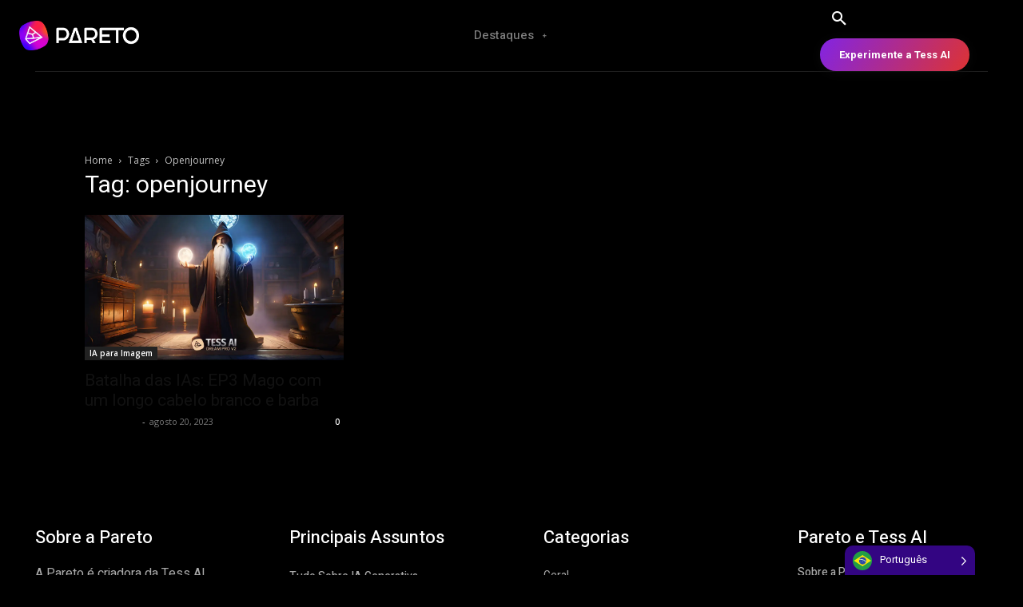

--- FILE ---
content_type: text/html; charset=UTF-8
request_url: https://blog.pareto.io/tag/openjourney/
body_size: 28741
content:
<!doctype html >
<html lang="pt-BR">
<head>
    <meta charset="UTF-8" />
    <title>openjourney | Pareto Blog</title><link rel="preload" as="style" href="https://fonts.googleapis.com/css?family=Open%20Sans:400,600,700,500|Roboto:400,600,700,500|Heebo:500,400&display=swap" /><link rel="stylesheet" href="https://fonts.googleapis.com/css?family=Open%20Sans:400,600,700,500|Roboto:400,600,700,500|Heebo:500,400&display=swap" media="print" onload="this.media='all'" /><noscript><link rel="stylesheet" href="https://fonts.googleapis.com/css?family=Open%20Sans:400,600,700,500|Roboto:400,600,700,500|Heebo:500,400&display=swap" /></noscript>
    <meta name="viewport" content="width=device-width, initial-scale=1.0">
    <link rel="pingback" href="https://blog.pareto.io/xmlrpc.php" />
    <meta name='robots' content='max-image-preview:large' />
<link rel="icon" type="image/png" href="https://b2990151.smushcdn.com/2990151/wp-content/uploads/2024/07/cropped-Pareto_Icon_Color-300x300.png?lossy=1&strip=0&webp=1"><link rel='dns-prefetch' href='//www.googletagmanager.com' />
<link rel='dns-prefetch' href='//fonts.googleapis.com' />
<link rel='dns-prefetch' href='//b2990151.smushcdn.com' />
<link rel='dns-prefetch' href='//hb.wpmucdn.com' />
<link href='//hb.wpmucdn.com' rel='preconnect' />
<link href='http://fonts.googleapis.com' rel='preconnect' />
<link href='//fonts.gstatic.com' crossorigin='' rel='preconnect' />
<link rel="alternate" type="application/rss+xml" title="Feed para Pareto Blog &raquo;" href="https://blog.pareto.io/feed/" />
<link rel="alternate" type="application/rss+xml" title="Feed de comentários para Pareto Blog &raquo;" href="https://blog.pareto.io/comments/feed/" />
<link rel="alternate" type="application/rss+xml" title="Feed de tag para Pareto Blog &raquo; openjourney" href="https://blog.pareto.io/tag/openjourney/feed/" />
<style id='wp-img-auto-sizes-contain-inline-css' type='text/css'>
img:is([sizes=auto i],[sizes^="auto," i]){contain-intrinsic-size:3000px 1500px}
/*# sourceURL=wp-img-auto-sizes-contain-inline-css */
</style>
<style id='classic-theme-styles-inline-css' type='text/css'>
/*! This file is auto-generated */
.wp-block-button__link{color:#fff;background-color:#32373c;border-radius:9999px;box-shadow:none;text-decoration:none;padding:calc(.667em + 2px) calc(1.333em + 2px);font-size:1.125em}.wp-block-file__button{background:#32373c;color:#fff;text-decoration:none}
/*# sourceURL=/wp-includes/css/classic-themes.min.css */
</style>
<link rel='stylesheet' id='weglot-css-css' href='https://hb.wpmucdn.com/blog.pareto.io/ac96fdca-5b16-480f-ac3a-3664b76039ba.css' type='text/css' media='all' />
<style id='weglot-css-inline-css' type='text/css'>
.country-selector.weglot-default {
    right: 60px;
}

.country-selector.weglot-dropdown{
	border-radius: 10px 10px 0px 0px;
    background-color: #330582;
}
.country-selector.weglot-dropdown .wgcurrent {
    border: none;
}
.country-selector.weglot-dropdown a, .country-selector.weglot-dropdown span {
    color: white;
}
.country-selector.weglot-dropdown ul {
    border: none;
    background: black;
	border-radius: 10px;
}

.country-selector.weglot-dropdown .wgcurrent:after {
    filter: invert(1);
}


/*# sourceURL=weglot-css-inline-css */
</style>
<link rel='stylesheet' id='new-flag-css-css' href='https://hb.wpmucdn.com/blog.pareto.io/e4812491-a4f9-407d-89e8-f9faf111f012.css' type='text/css' media='all' />
<style id='custom-flag-handle-inline-css' type='text/css'>
.weglot-flags.flag-0.pt>a:before,.weglot-flags.flag-0.pt>span:before {background-image: url(https://cdn.weglot.com/flags/rectangle_mat/br.svg); }.weglot-flags.flag-1.pt>a:before,.weglot-flags.flag-1.pt>span:before {background-image: url(https://cdn.weglot.com/flags/shiny/br.svg); }.weglot-flags.flag-2.pt>a:before,.weglot-flags.flag-2.pt>span:before {background-image: url(https://cdn.weglot.com/flags/square/br.svg); }.weglot-flags.flag-3.pt>a:before,.weglot-flags.flag-3.pt>span:before {background-image: url(https://cdn.weglot.com/flags/circle/br.svg); }
/*# sourceURL=custom-flag-handle-inline-css */
</style>
<link rel='stylesheet' id='td-plugin-multi-purpose-css' href='https://hb.wpmucdn.com/blog.pareto.io/cf7ca472-d151-4cf7-97ba-8e896c9c05ff.css' type='text/css' media='all' />

<link rel='stylesheet' id='td-theme-css' href='https://hb.wpmucdn.com/blog.pareto.io/6a2c2347-55ce-46cd-887b-022b843003ef.css' type='text/css' media='all' />
<style id='td-theme-inline-css' type='text/css'>@media (max-width:767px){.td-header-desktop-wrap{display:none}}@media (min-width:767px){.td-header-mobile-wrap{display:none}}</style>
<link rel='stylesheet' id='td-legacy-framework-front-style-css' href='https://hb.wpmucdn.com/blog.pareto.io/3c20519a-d343-4474-b1dc-fe800f603f13.css' type='text/css' media='all' />
<link rel='stylesheet' id='tdb_style_cloud_templates_front-css' href='https://hb.wpmucdn.com/blog.pareto.io/2ee75feb-f05a-460c-bdbd-45351896574d.css' type='text/css' media='all' />
<script type="text/javascript" src="https://hb.wpmucdn.com/blog.pareto.io/e89e2259-e984-41b8-93cb-569761c92f82.js" id="wphb-1-js"></script>

<!-- Snippet da tag do Google (gtag.js) adicionado pelo Site Kit -->

<!-- Snippet do Google Analytics adicionado pelo Site Kit -->
<script type="text/javascript" src="https://www.googletagmanager.com/gtag/js?id=GT-KDTSBGG" id="google_gtagjs-js" async></script>
<script type="text/javascript" id="google_gtagjs-js-after">
/* <![CDATA[ */
window.dataLayer = window.dataLayer || [];function gtag(){dataLayer.push(arguments);}
gtag("set","linker",{"domains":["blog.pareto.io"]});
gtag("js", new Date());
gtag("set", "developer_id.dZTNiMT", true);
gtag("config", "GT-KDTSBGG");
//# sourceURL=google_gtagjs-js-after
/* ]]> */
</script>

<!-- Fim do snippet da tag do Google (gtag.js) adicionado pelo Site Kit -->
<link rel="https://api.w.org/" href="https://blog.pareto.io/wp-json/" /><link rel="alternate" title="JSON" type="application/json" href="https://blog.pareto.io/wp-json/wp/v2/tags/93" /><link rel="EditURI" type="application/rsd+xml" title="RSD" href="https://blog.pareto.io/xmlrpc.php?rsd" />
<meta name="generator" content="WordPress 6.9" />
<meta name="generator" content="Site Kit by Google 1.145.0" />			<!-- DO NOT COPY THIS SNIPPET! Start of Page Analytics Tracking for HubSpot WordPress plugin v11.1.82-->
			<script class="hsq-set-content-id" data-content-id="listing-page">
				var _hsq = _hsq || [];
				_hsq.push(["setContentType", "listing-page"]);
			</script>
			<!-- DO NOT COPY THIS SNIPPET! End of Page Analytics Tracking for HubSpot WordPress plugin -->
			
<link rel="alternate" href="https://blog.pareto.io/tag/openjourney/" hreflang="pt"/>
<link rel="alternate" href="https://blog.pareto.io/es/tag/openjourney/" hreflang="es"/>
<link rel="alternate" href="https://blog.pareto.io/en/tag/openjourney/" hreflang="en"/>
		<script>
			document.documentElement.className = document.documentElement.className.replace('no-js', 'js');
		</script>
				<style>
			.no-js img.lazyload {
				display: none;
			}

			figure.wp-block-image img.lazyloading {
				min-width: 150px;
			}

						.lazyload, .lazyloading {
				opacity: 0;
			}

			.lazyloaded {
				opacity: 1;
				transition: opacity 200ms;
				transition-delay: 0ms;
			}

					</style>
		    <script>
        window.tdb_global_vars = {"wpRestUrl":"https:\/\/blog.pareto.io\/wp-json\/","permalinkStructure":"\/%postname%\/"};
        window.tdb_p_autoload_vars = {"isAjax":false,"isAdminBarShowing":false};
    </script>
    
    <style id="tdb-global-colors">:root{--accent-color:#000000}</style>

    
	<meta name="generator" content="Elementor 3.27.3; features: e_font_icon_svg, additional_custom_breakpoints; settings: css_print_method-external, google_font-enabled, font_display-swap">
<!-- SEO meta tags powered by SmartCrawl https://wpmudev.com/project/smartcrawl-wordpress-seo/ -->
<link rel="canonical" href="https://blog.pareto.io/tag/openjourney/" />
<script type="application/ld+json">{"@context":"https:\/\/schema.org","@graph":[{"@type":"WPHeader","url":"https:\/\/blog.pareto.io\/tag\/openjourney\/","headline":"openjourney | Pareto Blog","description":""},{"@type":"WPFooter","url":"https:\/\/blog.pareto.io\/tag\/openjourney\/","headline":"openjourney | Pareto Blog","description":"","copyrightYear":"2026"},{"@type":"Organization","@id":"https:\/\/blog.pareto.io\/#schema-publishing-organization","url":"https:\/\/blog.pareto.io","name":"Pareto","logo":{"@type":"ImageObject","@id":"https:\/\/blog.pareto.io\/#schema-organization-logo","url":"https:\/\/blog.pareto.io\/wp-content\/uploads\/2024\/07\/cropped-Pareto_Icon_Color.png","height":60,"width":60}},{"@type":"WebSite","@id":"https:\/\/blog.pareto.io\/#schema-website","url":"https:\/\/blog.pareto.io","name":"Blog Pareto","encoding":"UTF-8","potentialAction":{"@type":"SearchAction","target":"https:\/\/blog.pareto.io\/search\/{search_term_string}\/","query-input":"required name=search_term_string"},"image":{"@type":"ImageObject","@id":"https:\/\/blog.pareto.io\/#schema-site-logo","url":"https:\/\/blog.pareto.io\/wp-content\/uploads\/2024\/07\/cropped-Pareto_Icon_Color.png","height":512,"width":512}},{"@type":"CollectionPage","@id":"https:\/\/blog.pareto.io\/tag\/openjourney\/#schema-webpage","isPartOf":{"@id":"https:\/\/blog.pareto.io\/#schema-website"},"publisher":{"@id":"https:\/\/blog.pareto.io\/#schema-publishing-organization"},"url":"https:\/\/blog.pareto.io\/tag\/openjourney\/","mainEntity":{"@type":"Blog","blogPosts":[{"author":{"@type":"Person","@id":"https:\/\/blog.pareto.io\/author\/rica\/#schema-author","name":"Rica Barros","url":"https:\/\/blog.pareto.io\/author\/rica\/","description":"CEO da Pareto"},"publisher":{"@id":"https:\/\/blog.pareto.io\/#schema-publishing-organization"},"dateModified":"2024-12-23T18:17:26","datePublished":"2023-08-20T20:38:22","headline":"Batalha das IAs: Mago com um longo cabelo branco e barba","description":"Estamos de volta com a 3a Batalha das IAs. O intuito desta s\u00e9rie \u00e9 trazer para voc\u00ea um comparativo das mais diversas IAs de imagem do mundo!","name":"Batalha das IAs: EP3 Mago com um longo cabelo branco e barba","image":{"@type":"ImageObject","@id":"https:\/\/blog.pareto.io\/batalha-das-ias-ep3\/#schema-article-image","url":"https:\/\/blog.pareto.io\/wp-content\/uploads\/2023\/08\/Frame-30.jpg","height":576,"width":1024},"thumbnailUrl":"https:\/\/blog.pareto.io\/wp-content\/uploads\/2023\/08\/Frame-30.jpg"}]}},{"@type":"BreadcrumbList","@id":"https:\/\/blog.pareto.io\/tag\/openjourney?tag=openjourney\/#breadcrumb","itemListElement":[{"@type":"ListItem","position":1,"name":"Home","item":"https:\/\/blog.pareto.io"},{"@type":"ListItem","position":2,"name":"Archive for openjourney"}]}]}</script>
<meta property="og:type" content="object" />
<meta property="og:url" content="https://blog.pareto.io/tag/openjourney/" />
<meta property="og:title" content="openjourney | Pareto Blog" />
<meta name="twitter:card" content="summary" />
<meta name="twitter:title" content="openjourney | Pareto Blog" />
<!-- /SEO -->
			<style>
				.e-con.e-parent:nth-of-type(n+4):not(.e-lazyloaded):not(.e-no-lazyload),
				.e-con.e-parent:nth-of-type(n+4):not(.e-lazyloaded):not(.e-no-lazyload) * {
					background-image: none !important;
				}
				@media screen and (max-height: 1024px) {
					.e-con.e-parent:nth-of-type(n+3):not(.e-lazyloaded):not(.e-no-lazyload),
					.e-con.e-parent:nth-of-type(n+3):not(.e-lazyloaded):not(.e-no-lazyload) * {
						background-image: none !important;
					}
				}
				@media screen and (max-height: 640px) {
					.e-con.e-parent:nth-of-type(n+2):not(.e-lazyloaded):not(.e-no-lazyload),
					.e-con.e-parent:nth-of-type(n+2):not(.e-lazyloaded):not(.e-no-lazyload) * {
						background-image: none !important;
					}
				}
			</style>
			
<!-- Snippet do Gerenciador de Tags do Google adicionado pelo Site Kit -->
<script type="text/javascript">
/* <![CDATA[ */

			( function( w, d, s, l, i ) {
				w[l] = w[l] || [];
				w[l].push( {'gtm.start': new Date().getTime(), event: 'gtm.js'} );
				var f = d.getElementsByTagName( s )[0],
					j = d.createElement( s ), dl = l != 'dataLayer' ? '&l=' + l : '';
				j.async = true;
				j.src = 'https://www.googletagmanager.com/gtm.js?id=' + i + dl;
				f.parentNode.insertBefore( j, f );
			} )( window, document, 'script', 'dataLayer', 'GTM-K9WPK5L' );
			
/* ]]> */
</script>

<!-- Finalizar o snippet do Gerenciador de Tags do Google adicionado pelo Site Kit -->

<!-- JS generated by theme -->

<script type="text/javascript" id="td-generated-header-js">
    
    

	    var tdBlocksArray = []; //here we store all the items for the current page

	    // td_block class - each ajax block uses a object of this class for requests
	    function tdBlock() {
		    this.id = '';
		    this.block_type = 1; //block type id (1-234 etc)
		    this.atts = '';
		    this.td_column_number = '';
		    this.td_current_page = 1; //
		    this.post_count = 0; //from wp
		    this.found_posts = 0; //from wp
		    this.max_num_pages = 0; //from wp
		    this.td_filter_value = ''; //current live filter value
		    this.is_ajax_running = false;
		    this.td_user_action = ''; // load more or infinite loader (used by the animation)
		    this.header_color = '';
		    this.ajax_pagination_infinite_stop = ''; //show load more at page x
	    }

        // td_js_generator - mini detector
        ( function () {
            var htmlTag = document.getElementsByTagName("html")[0];

	        if ( navigator.userAgent.indexOf("MSIE 10.0") > -1 ) {
                htmlTag.className += ' ie10';
            }

            if ( !!navigator.userAgent.match(/Trident.*rv\:11\./) ) {
                htmlTag.className += ' ie11';
            }

	        if ( navigator.userAgent.indexOf("Edge") > -1 ) {
                htmlTag.className += ' ieEdge';
            }

            if ( /(iPad|iPhone|iPod)/g.test(navigator.userAgent) ) {
                htmlTag.className += ' td-md-is-ios';
            }

            var user_agent = navigator.userAgent.toLowerCase();
            if ( user_agent.indexOf("android") > -1 ) {
                htmlTag.className += ' td-md-is-android';
            }

            if ( -1 !== navigator.userAgent.indexOf('Mac OS X')  ) {
                htmlTag.className += ' td-md-is-os-x';
            }

            if ( /chrom(e|ium)/.test(navigator.userAgent.toLowerCase()) ) {
               htmlTag.className += ' td-md-is-chrome';
            }

            if ( -1 !== navigator.userAgent.indexOf('Firefox') ) {
                htmlTag.className += ' td-md-is-firefox';
            }

            if ( -1 !== navigator.userAgent.indexOf('Safari') && -1 === navigator.userAgent.indexOf('Chrome') ) {
                htmlTag.className += ' td-md-is-safari';
            }

            if( -1 !== navigator.userAgent.indexOf('IEMobile') ){
                htmlTag.className += ' td-md-is-iemobile';
            }

        })();

        var tdLocalCache = {};

        ( function () {
            "use strict";

            tdLocalCache = {
                data: {},
                remove: function (resource_id) {
                    delete tdLocalCache.data[resource_id];
                },
                exist: function (resource_id) {
                    return tdLocalCache.data.hasOwnProperty(resource_id) && tdLocalCache.data[resource_id] !== null;
                },
                get: function (resource_id) {
                    return tdLocalCache.data[resource_id];
                },
                set: function (resource_id, cachedData) {
                    tdLocalCache.remove(resource_id);
                    tdLocalCache.data[resource_id] = cachedData;
                }
            };
        })();

    
    
var td_viewport_interval_list=[{"limitBottom":767,"sidebarWidth":228},{"limitBottom":1018,"sidebarWidth":300},{"limitBottom":1140,"sidebarWidth":324}];
var tds_video_scroll="enabled";
var tds_video_playing_one="enabled";
var tds_video_lazy="enabled";
var tdc_is_installed="yes";
var td_ajax_url="https:\/\/blog.pareto.io\/wp-admin\/admin-ajax.php?td_theme_name=Newspaper&v=12.6.8";
var td_get_template_directory_uri="https:\/\/blog.pareto.io\/wp-content\/plugins\/td-composer\/legacy\/common";
var tds_snap_menu="";
var tds_logo_on_sticky="";
var tds_header_style="";
var td_please_wait="Aguarde...";
var td_email_user_pass_incorrect="Usu\u00e1rio ou senha incorreta!";
var td_email_user_incorrect="E-mail ou nome de usu\u00e1rio incorreto!";
var td_email_incorrect="E-mail incorreto!";
var td_user_incorrect="Username incorrect!";
var td_email_user_empty="Email or username empty!";
var td_pass_empty="Pass empty!";
var td_pass_pattern_incorrect="Invalid Pass Pattern!";
var td_retype_pass_incorrect="Retyped Pass incorrect!";
var tds_more_articles_on_post_enable="";
var tds_more_articles_on_post_time_to_wait="";
var tds_more_articles_on_post_pages_distance_from_top=0;
var tds_captcha="";
var tds_theme_color_site_wide="#597aff";
var tds_smart_sidebar="";
var tdThemeName="Newspaper";
var tdThemeNameWl="Newspaper";
var td_magnific_popup_translation_tPrev="Anterior (Seta a esquerda )";
var td_magnific_popup_translation_tNext="Avan\u00e7ar (tecla de seta para a direita)";
var td_magnific_popup_translation_tCounter="%curr% de %total%";
var td_magnific_popup_translation_ajax_tError="O conte\u00fado de %url% n\u00e3o pode ser carregado.";
var td_magnific_popup_translation_image_tError="A imagem #%curr% n\u00e3o pode ser carregada.";
var tdBlockNonce="89059c22aa";
var tdMobileMenu="enabled";
var tdMobileSearch="enabled";
var tdDateNamesI18n={"month_names":["janeiro","fevereiro","mar\u00e7o","abril","maio","junho","julho","agosto","setembro","outubro","novembro","dezembro"],"month_names_short":["jan","fev","mar","abr","maio","jun","jul","ago","set","out","nov","dez"],"day_names":["domingo","segunda-feira","ter\u00e7a-feira","quarta-feira","quinta-feira","sexta-feira","s\u00e1bado"],"day_names_short":["dom","seg","ter","qua","qui","sex","s\u00e1b"]};
var tdb_modal_confirm="Salvar";
var tdb_modal_cancel="Cancelar";
var tdb_modal_confirm_alt="Sim";
var tdb_modal_cancel_alt="N\u00e3o";
var td_deploy_mode="deploy";
var td_ad_background_click_link="";
var td_ad_background_click_target="";
</script>


<!-- Header style compiled by theme -->

<style>body{background-color:#000000}.td-page-content .widgettitle{color:#fff}:root{--td_excl_label:'EXCLUSIVO';--td_theme_color:#597aff;--td_slider_text:rgba(89,122,255,0.7);--td_container_transparent:transparent;--td_page_title_color:#ffffff;--td_page_content_color:#dbdbdb;--td_page_h_color:#e8e8e8}</style>




<script type="application/ld+json">
    {
        "@context": "https://schema.org",
        "@type": "BreadcrumbList",
        "itemListElement": [
            {
                "@type": "ListItem",
                "position": 1,
                "item": {
                    "@type": "WebSite",
                    "@id": "https://blog.pareto.io/",
                    "name": "Início"
                }
            },
            {
                "@type": "ListItem",
                "position": 2,
                    "item": {
                    "@type": "WebPage",
                    "@id": "https://blog.pareto.io/tag/openjourney/",
                    "name": "Openjourney"
                }
            }    
        ]
    }
</script>
<link rel="icon" href="https://b2990151.smushcdn.com/2990151/wp-content/uploads/2024/07/cropped-Pareto_Icon_Color-32x32.png?lossy=1&strip=0&webp=1" sizes="32x32" />
<link rel="icon" href="https://b2990151.smushcdn.com/2990151/wp-content/uploads/2024/07/cropped-Pareto_Icon_Color-192x192.png?lossy=1&strip=0&webp=1" sizes="192x192" />
<link rel="apple-touch-icon" href="https://b2990151.smushcdn.com/2990151/wp-content/uploads/2024/07/cropped-Pareto_Icon_Color-180x180.png?lossy=1&strip=0&webp=1" />
<meta name="msapplication-TileImage" content="https://blog.pareto.io/wp-content/uploads/2024/07/cropped-Pareto_Icon_Color-270x270.png" />

<!-- Button style compiled by theme -->

<style>.tdm-btn-style1{background-color:#597aff}.tdm-btn-style2:before{border-color:#597aff}.tdm-btn-style2{color:#597aff}.tdm-btn-style3{-webkit-box-shadow:0 2px 16px #597aff;-moz-box-shadow:0 2px 16px #597aff;box-shadow:0 2px 16px #597aff}.tdm-btn-style3:hover{-webkit-box-shadow:0 4px 26px #597aff;-moz-box-shadow:0 4px 26px #597aff;box-shadow:0 4px 26px #597aff}</style>

	<style id="tdw-css-placeholder">.wp-block-heading{color:white!important}.td-post-content .tdb-block-inner a{text-decoration:underline!important;font-weight:900!important}.td-post-content .tdb-block-inner a{text-decoration:underline!important;font-weight:900!important;color:#597aff}::selection{background-color:#8F00FF;color:white}.td-thumb-css{border-radius:12px!important}.td-scroll-up[data-style="style1"]{display:none;width:40px;height:40px;background-color:#330582;border-radius:20px;transform:translate3d(0,70px,0);transition:transform 0.4s cubic-bezier(0.55,0,0.1,1) 0s}.wp-block-code{background-color:#373b56}.wp-block-code code{background-color:#373b56}</style><style id='global-styles-inline-css' type='text/css'>
:root{--wp--preset--aspect-ratio--square: 1;--wp--preset--aspect-ratio--4-3: 4/3;--wp--preset--aspect-ratio--3-4: 3/4;--wp--preset--aspect-ratio--3-2: 3/2;--wp--preset--aspect-ratio--2-3: 2/3;--wp--preset--aspect-ratio--16-9: 16/9;--wp--preset--aspect-ratio--9-16: 9/16;--wp--preset--color--black: #000000;--wp--preset--color--cyan-bluish-gray: #abb8c3;--wp--preset--color--white: #ffffff;--wp--preset--color--pale-pink: #f78da7;--wp--preset--color--vivid-red: #cf2e2e;--wp--preset--color--luminous-vivid-orange: #ff6900;--wp--preset--color--luminous-vivid-amber: #fcb900;--wp--preset--color--light-green-cyan: #7bdcb5;--wp--preset--color--vivid-green-cyan: #00d084;--wp--preset--color--pale-cyan-blue: #8ed1fc;--wp--preset--color--vivid-cyan-blue: #0693e3;--wp--preset--color--vivid-purple: #9b51e0;--wp--preset--gradient--vivid-cyan-blue-to-vivid-purple: linear-gradient(135deg,rgb(6,147,227) 0%,rgb(155,81,224) 100%);--wp--preset--gradient--light-green-cyan-to-vivid-green-cyan: linear-gradient(135deg,rgb(122,220,180) 0%,rgb(0,208,130) 100%);--wp--preset--gradient--luminous-vivid-amber-to-luminous-vivid-orange: linear-gradient(135deg,rgb(252,185,0) 0%,rgb(255,105,0) 100%);--wp--preset--gradient--luminous-vivid-orange-to-vivid-red: linear-gradient(135deg,rgb(255,105,0) 0%,rgb(207,46,46) 100%);--wp--preset--gradient--very-light-gray-to-cyan-bluish-gray: linear-gradient(135deg,rgb(238,238,238) 0%,rgb(169,184,195) 100%);--wp--preset--gradient--cool-to-warm-spectrum: linear-gradient(135deg,rgb(74,234,220) 0%,rgb(151,120,209) 20%,rgb(207,42,186) 40%,rgb(238,44,130) 60%,rgb(251,105,98) 80%,rgb(254,248,76) 100%);--wp--preset--gradient--blush-light-purple: linear-gradient(135deg,rgb(255,206,236) 0%,rgb(152,150,240) 100%);--wp--preset--gradient--blush-bordeaux: linear-gradient(135deg,rgb(254,205,165) 0%,rgb(254,45,45) 50%,rgb(107,0,62) 100%);--wp--preset--gradient--luminous-dusk: linear-gradient(135deg,rgb(255,203,112) 0%,rgb(199,81,192) 50%,rgb(65,88,208) 100%);--wp--preset--gradient--pale-ocean: linear-gradient(135deg,rgb(255,245,203) 0%,rgb(182,227,212) 50%,rgb(51,167,181) 100%);--wp--preset--gradient--electric-grass: linear-gradient(135deg,rgb(202,248,128) 0%,rgb(113,206,126) 100%);--wp--preset--gradient--midnight: linear-gradient(135deg,rgb(2,3,129) 0%,rgb(40,116,252) 100%);--wp--preset--font-size--small: 11px;--wp--preset--font-size--medium: 20px;--wp--preset--font-size--large: 32px;--wp--preset--font-size--x-large: 42px;--wp--preset--font-size--regular: 15px;--wp--preset--font-size--larger: 50px;--wp--preset--spacing--20: 0.44rem;--wp--preset--spacing--30: 0.67rem;--wp--preset--spacing--40: 1rem;--wp--preset--spacing--50: 1.5rem;--wp--preset--spacing--60: 2.25rem;--wp--preset--spacing--70: 3.38rem;--wp--preset--spacing--80: 5.06rem;--wp--preset--shadow--natural: 6px 6px 9px rgba(0, 0, 0, 0.2);--wp--preset--shadow--deep: 12px 12px 50px rgba(0, 0, 0, 0.4);--wp--preset--shadow--sharp: 6px 6px 0px rgba(0, 0, 0, 0.2);--wp--preset--shadow--outlined: 6px 6px 0px -3px rgb(255, 255, 255), 6px 6px rgb(0, 0, 0);--wp--preset--shadow--crisp: 6px 6px 0px rgb(0, 0, 0);}:where(.is-layout-flex){gap: 0.5em;}:where(.is-layout-grid){gap: 0.5em;}body .is-layout-flex{display: flex;}.is-layout-flex{flex-wrap: wrap;align-items: center;}.is-layout-flex > :is(*, div){margin: 0;}body .is-layout-grid{display: grid;}.is-layout-grid > :is(*, div){margin: 0;}:where(.wp-block-columns.is-layout-flex){gap: 2em;}:where(.wp-block-columns.is-layout-grid){gap: 2em;}:where(.wp-block-post-template.is-layout-flex){gap: 1.25em;}:where(.wp-block-post-template.is-layout-grid){gap: 1.25em;}.has-black-color{color: var(--wp--preset--color--black) !important;}.has-cyan-bluish-gray-color{color: var(--wp--preset--color--cyan-bluish-gray) !important;}.has-white-color{color: var(--wp--preset--color--white) !important;}.has-pale-pink-color{color: var(--wp--preset--color--pale-pink) !important;}.has-vivid-red-color{color: var(--wp--preset--color--vivid-red) !important;}.has-luminous-vivid-orange-color{color: var(--wp--preset--color--luminous-vivid-orange) !important;}.has-luminous-vivid-amber-color{color: var(--wp--preset--color--luminous-vivid-amber) !important;}.has-light-green-cyan-color{color: var(--wp--preset--color--light-green-cyan) !important;}.has-vivid-green-cyan-color{color: var(--wp--preset--color--vivid-green-cyan) !important;}.has-pale-cyan-blue-color{color: var(--wp--preset--color--pale-cyan-blue) !important;}.has-vivid-cyan-blue-color{color: var(--wp--preset--color--vivid-cyan-blue) !important;}.has-vivid-purple-color{color: var(--wp--preset--color--vivid-purple) !important;}.has-black-background-color{background-color: var(--wp--preset--color--black) !important;}.has-cyan-bluish-gray-background-color{background-color: var(--wp--preset--color--cyan-bluish-gray) !important;}.has-white-background-color{background-color: var(--wp--preset--color--white) !important;}.has-pale-pink-background-color{background-color: var(--wp--preset--color--pale-pink) !important;}.has-vivid-red-background-color{background-color: var(--wp--preset--color--vivid-red) !important;}.has-luminous-vivid-orange-background-color{background-color: var(--wp--preset--color--luminous-vivid-orange) !important;}.has-luminous-vivid-amber-background-color{background-color: var(--wp--preset--color--luminous-vivid-amber) !important;}.has-light-green-cyan-background-color{background-color: var(--wp--preset--color--light-green-cyan) !important;}.has-vivid-green-cyan-background-color{background-color: var(--wp--preset--color--vivid-green-cyan) !important;}.has-pale-cyan-blue-background-color{background-color: var(--wp--preset--color--pale-cyan-blue) !important;}.has-vivid-cyan-blue-background-color{background-color: var(--wp--preset--color--vivid-cyan-blue) !important;}.has-vivid-purple-background-color{background-color: var(--wp--preset--color--vivid-purple) !important;}.has-black-border-color{border-color: var(--wp--preset--color--black) !important;}.has-cyan-bluish-gray-border-color{border-color: var(--wp--preset--color--cyan-bluish-gray) !important;}.has-white-border-color{border-color: var(--wp--preset--color--white) !important;}.has-pale-pink-border-color{border-color: var(--wp--preset--color--pale-pink) !important;}.has-vivid-red-border-color{border-color: var(--wp--preset--color--vivid-red) !important;}.has-luminous-vivid-orange-border-color{border-color: var(--wp--preset--color--luminous-vivid-orange) !important;}.has-luminous-vivid-amber-border-color{border-color: var(--wp--preset--color--luminous-vivid-amber) !important;}.has-light-green-cyan-border-color{border-color: var(--wp--preset--color--light-green-cyan) !important;}.has-vivid-green-cyan-border-color{border-color: var(--wp--preset--color--vivid-green-cyan) !important;}.has-pale-cyan-blue-border-color{border-color: var(--wp--preset--color--pale-cyan-blue) !important;}.has-vivid-cyan-blue-border-color{border-color: var(--wp--preset--color--vivid-cyan-blue) !important;}.has-vivid-purple-border-color{border-color: var(--wp--preset--color--vivid-purple) !important;}.has-vivid-cyan-blue-to-vivid-purple-gradient-background{background: var(--wp--preset--gradient--vivid-cyan-blue-to-vivid-purple) !important;}.has-light-green-cyan-to-vivid-green-cyan-gradient-background{background: var(--wp--preset--gradient--light-green-cyan-to-vivid-green-cyan) !important;}.has-luminous-vivid-amber-to-luminous-vivid-orange-gradient-background{background: var(--wp--preset--gradient--luminous-vivid-amber-to-luminous-vivid-orange) !important;}.has-luminous-vivid-orange-to-vivid-red-gradient-background{background: var(--wp--preset--gradient--luminous-vivid-orange-to-vivid-red) !important;}.has-very-light-gray-to-cyan-bluish-gray-gradient-background{background: var(--wp--preset--gradient--very-light-gray-to-cyan-bluish-gray) !important;}.has-cool-to-warm-spectrum-gradient-background{background: var(--wp--preset--gradient--cool-to-warm-spectrum) !important;}.has-blush-light-purple-gradient-background{background: var(--wp--preset--gradient--blush-light-purple) !important;}.has-blush-bordeaux-gradient-background{background: var(--wp--preset--gradient--blush-bordeaux) !important;}.has-luminous-dusk-gradient-background{background: var(--wp--preset--gradient--luminous-dusk) !important;}.has-pale-ocean-gradient-background{background: var(--wp--preset--gradient--pale-ocean) !important;}.has-electric-grass-gradient-background{background: var(--wp--preset--gradient--electric-grass) !important;}.has-midnight-gradient-background{background: var(--wp--preset--gradient--midnight) !important;}.has-small-font-size{font-size: var(--wp--preset--font-size--small) !important;}.has-medium-font-size{font-size: var(--wp--preset--font-size--medium) !important;}.has-large-font-size{font-size: var(--wp--preset--font-size--large) !important;}.has-x-large-font-size{font-size: var(--wp--preset--font-size--x-large) !important;}
/*# sourceURL=global-styles-inline-css */
</style>
</head>

<body class="archive tag tag-openjourney tag-93 wp-theme-Newspaper global-block-template-1 td-black-pro elementor-default elementor-kit-146  tdc-header-template  tdc-footer-template td-full-layout" itemscope="itemscope" itemtype="https://schema.org/WebPage">
<script>
    var _iub = _iub || [];
    _iub.csConfiguration = {
        "countryDetection": true,
        "enableFadp": true,
        "enableLgpd": true,
        "enableRemoteConsent": true,
        "enableTcf": true,
        "enableUspr": true,
        "floatingPreferencesButtonDisplay": false,
        "gdprAppliesGlobally": false,
        "googleAdditionalConsentMode": true,
        "perPurposeConsent": true,
        "siteId": 2155931,
        // Este cookiePolicyId é um placeholder, será substituído pelas funções abaixo
        "cookiePolicyId": 0,
        "banner": {}
    };

    // Função para verificar o conteúdo da URL e exibir o código correspondente
    function checkUrlAndDisplayCode() {
        var currentUrl = window.location.href;

        if (currentUrl.toLowerCase().includes("pt-br")) {
            displayCode1();
        } else {
            displayCode2();
        }
    }

    function displayCode1() {
        console.log("Exibindo Código 1 para pt-br");
        _iub.csConfiguration.lang = "pt-BR";
        _iub.csConfiguration.cookiePolicyId = 17357157;
        _iub.csConfiguration.banner = {
						"acceptButtonColor": "#8F00FF",
						"acceptButtonDisplay": true,
						"backgroundOverlay": true,
						"closeButtonDisplay": false,
						"customizeButtonColor": "#313131",
						"customizeButtonDisplay": true,
						"explicitWithdrawal": true,
						"fontSizeBody": "12px",
						"listPurposes": true,
						"logo": null,
						"position": "float-bottom-center",
						"rejectButtonColor": "#313131",
						"rejectButtonDisplay": true,
						"showTitle": false
        };
    }

    function displayCode2() {
        console.log("Exibindo Código 2 para en");
        _iub.csConfiguration.lang = "en";
        _iub.csConfiguration.cookiePolicyId = 30347126;
			  _iub.csConfiguration.banner = {
						"acceptButtonColor": "#8F00FF",
						"acceptButtonDisplay": true,
						"backgroundOverlay": true,
						"closeButtonDisplay": false,
						"customizeButtonColor": "#313131",
						"customizeButtonDisplay": true,
						"explicitWithdrawal": true,
						"fontSizeBody": "12px",
						"listPurposes": true,
						"logo": null,
						"position": "float-bottom-center",
						"rejectButtonColor": "#313131",
						"rejectButtonDisplay": true,
						"showTitle": false
        };
    }

    // Chamada da função para verificar a URL e exibir o código correspondente
    checkUrlAndDisplayCode();
</script>
<script type="text/javascript" src="//cs.iubenda.com/sync/2155931.js"></script>
<script type="text/javascript" src="//cdn.iubenda.com/cs/tcf/stub-v2.js"></script>
<script type="text/javascript" src="//cdn.iubenda.com/cs/tcf/safe-tcf-v2.js"></script>
<script type="text/javascript" src="//cdn.iubenda.com/cs/gpp/stub.js"></script>
<script type="text/javascript" src="//cdn.iubenda.com/cs/iubenda_cs.js" charset="UTF-8" async></script>

<script type="text/javascript">
function formatObjectToString(obj) {
  const objStrings = [];
  for (const [key, value] of Object.entries(obj)) {
    if (value !== null && value !== undefined) {
      objStrings.push(`${key}=${value}`);
    }
  }
  return objStrings.join('&');
}

// Converte uma string de parâmetros para um objeto
function stringToObject(str) {
  const obj = {};
  if (str) {
    const pairs = str.split('&');
    for (const pair of pairs) {
      const [key, value] = pair.split('=');
      if (key) {
        obj[decodeURIComponent(key)] = decodeURIComponent(value || '');
      }
    }
  }
  return obj;
}

// Lê um cookie específico do navegador
function getCookieValue(name) {
  const cookieString = "; " + document.cookie;
  const parts = cookieString.split(`; ${name}=`);
  if (parts.length === 2) {
    return parts.pop().split(';').shift();
  }
  return null;
}


/**
 * ===================================================================
 * Lógica Principal de Captura e Persistência de Parâmetros
 * ===================================================================
 */

// 1. Começa carregando os parâmetros já salvos no localStorage.
const paramsFromLocalStorage = localStorage.getItem('pageParams');
let finalParams = stringToObject(paramsFromLocalStorage);

// 2. Atualiza o objeto com os parâmetros da URL atual.
const currentUrlParams = new URLSearchParams(window.location.search);
for (const [key, value] of currentUrlParams) {
  finalParams[key] = value;
}

// 3. Verifica os cookies e atualiza o objeto de parâmetros de forma inteligente.
const fbcCookieValue = getCookieValue('_fbc');
if (fbcCookieValue) {
  const oldFbcValue = finalParams['extracted_fbc'] ? finalParams['extracted_fbc'].split('---')[0] : null;
  if (oldFbcValue !== fbcCookieValue) {
    finalParams['extracted_fbc'] = `${fbcCookieValue}---${new Date().getTime()}`;
  }
}

const fbpCookieValue = getCookieValue('_fbp');
if (fbpCookieValue) {
  const oldFbpValue = finalParams['extracted_fbp'] ? finalParams['extracted_fbp'].split('---')[0] : null;
  if (oldFbpValue !== fbpCookieValue) {
    finalParams['extracted_fbp'] = `${fbpCookieValue}---${new Date().getTime()}`;
  }
}

// 4. Converte o objeto final de volta para uma string.
const savedParams = formatObjectToString(finalParams);

// 5. Salva a string atualizada no localStorage e a envia para o dataLayer.
if (savedParams && savedParams !== paramsFromLocalStorage) {
  localStorage.setItem('pageParams', savedParams);
}

if (savedParams) {
  console.log("Parâmetros Finais:", savedParams);
  dataLayer.push({ 'savedParams': savedParams });
}
</script>
    <div class="td-scroll-up" data-style="style1"><i class="td-icon-menu-up"></i></div>
    <div class="td-menu-background" style="visibility:hidden"></div>
<div id="td-mobile-nav" style="visibility:hidden">
    <div class="td-mobile-container">
        <!-- mobile menu top section -->
        <div class="td-menu-socials-wrap">
            <!-- socials -->
            <div class="td-menu-socials">
                            </div>
            <!-- close button -->
            <div class="td-mobile-close">
                <span><i class="td-icon-close-mobile"></i></span>
            </div>
        </div>

        <!-- login section -->
        
        <!-- menu section -->
        <div class="td-mobile-content">
            <div class="menu-td-demo-header-menu-container"><ul id="menu-td-demo-header-menu-1" class="td-mobile-main-menu"><li class="menu-item menu-item-type-taxonomy menu-item-object-category menu-item-first menu-item-29892"><a href="https://blog.pareto.io/category/selecao-do-editor/">Destaques</a></li>
</ul></div>        </div>
    </div>

    <!-- register/login section -->
    </div><div class="td-search-background" style="visibility:hidden"></div>
<div class="td-search-wrap-mob" style="visibility:hidden">
	<div class="td-drop-down-search">
		<form method="get" class="td-search-form" action="https://blog.pareto.io/">
			<!-- close button -->
			<div class="td-search-close">
				<span><i class="td-icon-close-mobile"></i></span>
			</div>
			<div role="search" class="td-search-input">
				<span>Buscar</span>
				<input id="td-header-search-mob" type="text" value="" name="s" autocomplete="off" />
			</div>
		</form>
		<div id="td-aj-search-mob" class="td-ajax-search-flex"></div>
	</div>
</div>
    <div id="td-outer-wrap" class="td-theme-wrap">

                    <div class="td-header-template-wrap" style="position: relative">
                                <div class="td-header-mobile-wrap ">
                    <div id="tdi_1" class="tdc-zone"><div class="tdc_zone tdi_2  wpb_row td-pb-row"  >
<style scoped>.tdi_2{min-height:0}@media (max-width:767px){.tdi_2{margin-bottom:55px!important;padding-top:5px!important;padding-bottom:5px!important}}</style><div id="tdi_3" class="tdc-row"><div class="vc_row tdi_4  wpb_row td-pb-row" >
<style scoped>.tdi_4,.tdi_4 .tdc-columns{min-height:0}.tdi_4,.tdi_4 .tdc-columns{display:block}.tdi_4 .tdc-columns{width:100%}.tdi_4:before,.tdi_4:after{display:table}</style><div class="vc_column tdi_6  wpb_column vc_column_container tdc-column td-pb-span3">
<style scoped>.tdi_6{vertical-align:baseline}.tdi_6>.wpb_wrapper,.tdi_6>.wpb_wrapper>.tdc-elements{display:block}.tdi_6>.wpb_wrapper>.tdc-elements{width:100%}.tdi_6>.wpb_wrapper>.vc_row_inner{width:auto}.tdi_6>.wpb_wrapper{width:auto;height:auto}@media (max-width:767px){.tdi_6{vertical-align:middle}}@media (max-width:767px){.tdi_6{width:22%!important;display:inline-block!important}}</style><div class="wpb_wrapper" ><div class="td_block_wrap tdb_header_logo tdi_7 td-pb-border-top td_block_template_1 tdb-header-align"  data-td-block-uid="tdi_7" >
<style>.tdb-header-align{vertical-align:middle}.tdb_header_logo{margin-bottom:0;clear:none}.tdb_header_logo .tdb-logo-a,.tdb_header_logo h1{display:flex;pointer-events:auto;align-items:flex-start}.tdb_header_logo h1{margin:0;line-height:0}.tdb_header_logo .tdb-logo-img-wrap img{display:block}.tdb_header_logo .tdb-logo-svg-wrap+.tdb-logo-img-wrap{display:none}.tdb_header_logo .tdb-logo-svg-wrap svg{width:50px;display:block;transition:fill .3s ease}.tdb_header_logo .tdb-logo-text-wrap{display:flex}.tdb_header_logo .tdb-logo-text-title,.tdb_header_logo .tdb-logo-text-tagline{-webkit-transition:all 0.2s ease;transition:all 0.2s ease}.tdb_header_logo .tdb-logo-text-title{background-size:cover;background-position:center center;font-size:75px;font-family:serif;line-height:1.1;color:#222;white-space:nowrap}.tdb_header_logo .tdb-logo-text-tagline{margin-top:2px;font-size:12px;font-family:serif;letter-spacing:1.8px;line-height:1;color:#767676}.tdb_header_logo .tdb-logo-icon{position:relative;font-size:46px;color:#000}.tdb_header_logo .tdb-logo-icon-svg{line-height:0}.tdb_header_logo .tdb-logo-icon-svg svg{width:46px;height:auto}.tdb_header_logo .tdb-logo-icon-svg svg,.tdb_header_logo .tdb-logo-icon-svg svg *{fill:#000}.tdi_7 .tdb-logo-a,.tdi_7 h1{flex-direction:row;align-items:center;justify-content:flex-start}.tdi_7 .tdb-logo-svg-wrap{display:block}.tdi_7 .tdb-logo-svg-wrap+.tdb-logo-img-wrap{display:none}.tdi_7 .tdb-logo-img-wrap{display:block}.tdi_7 .tdb-logo-text-tagline{margin-top:0px;margin-left:0;color:#777777;font-family:Heebo!important;letter-spacing:0px!important;}.tdi_7 .tdb-logo-text-wrap{flex-direction:column;align-items:flex-start}.tdi_7 .tdb-logo-icon{top:0px;display:block}.tdi_7 .tdb-logo-text-title{color:#ffffff;font-family:Heebo!important;font-weight:500!important;}@media (max-width:767px){.tdb_header_logo .tdb-logo-text-title{font-size:36px}}@media (max-width:767px){.tdb_header_logo .tdb-logo-text-tagline{font-size:11px}}@media (max-width:767px){.tdi_7 .tdb-logo-img{max-width:140px}.tdi_7 .tdb-logo-text-title{display:none;font-size:24px!important;}.tdi_7 .tdb-logo-text-tagline{display:none;font-size:10px!important;}}</style><div class="tdb-block-inner td-fix-index"><a class="tdb-logo-a" href="https://blog.pareto.io/" title="pareto-logo"><span class="tdb-logo-img-wrap"><img class="tdb-logo-img td-retina-data lazyload" data-retina="https://blog.pareto.io/wp-content/uploads/2024/08/logo-pareto-color-white-retina-mobile.png" data-src="https://b2990151.smushcdn.com/2990151/wp-content/uploads/2024/08/logo-pareto-color-white-retina-mobile.png?lossy=1&strip=0&webp=1" alt="pareto-logo"  title="pareto-logo"  width="280" height="68" data-srcset="https://b2990151.smushcdn.com/2990151/wp-content/uploads/2024/08/logo-pareto-color-white-retina-mobile.png?lossy=1&amp;strip=0&amp;webp=1 280w, https://b2990151.smushcdn.com/2990151/wp-content/uploads/2024/08/logo-pareto-color-white-retina-mobile.png?size=139x34&amp;lossy=1&amp;strip=0&amp;webp=1 139w" data-sizes="(max-width: 280px) 100vw, 280px" src="[data-uri]" style="--smush-placeholder-width: 280px; --smush-placeholder-aspect-ratio: 280/68;" /></span><span class="tdb-logo-text-wrap"><span class="tdb-logo-text-title">Pareto</span><span class="tdb-logo-text-tagline">Uma Vida com Mais Tempo</span></span></a></div></div> <!-- ./block --></div></div><div class="vc_column tdi_9  wpb_column vc_column_container tdc-column td-pb-span9">
<style scoped>.tdi_9{vertical-align:baseline}.tdi_9>.wpb_wrapper,.tdi_9>.wpb_wrapper>.tdc-elements{display:block}.tdi_9>.wpb_wrapper>.tdc-elements{width:100%}.tdi_9>.wpb_wrapper>.vc_row_inner{width:auto}.tdi_9>.wpb_wrapper{width:auto;height:auto}@media (max-width:767px){.tdi_9{vertical-align:middle}}@media (max-width:767px){.tdi_9{padding-left:14px!important;width:78%!important;display:inline-block!important}}</style><div class="wpb_wrapper" ><div class="td_block_wrap tdb_mobile_horiz_menu tdi_10 tdb-horiz-menu-singleline td-pb-border-top td_block_template_1 tdb-header-align"  data-td-block-uid="tdi_10"  style=" z-index: 999;">
<style>@media (max-width:767px){.tdi_10{display:none!important}}</style>
<style>.tdb_mobile_horiz_menu{margin-bottom:0;clear:none}.tdb_mobile_horiz_menu.tdb-horiz-menu-singleline{width:100%}.tdb_mobile_horiz_menu.tdb-horiz-menu-singleline .tdb-horiz-menu{display:block;width:100%;overflow-x:auto;overflow-y:hidden;font-size:0;white-space:nowrap}.tdb_mobile_horiz_menu.tdb-horiz-menu-singleline .tdb-horiz-menu>li{position:static;display:inline-block;float:none}.tdb_mobile_horiz_menu.tdb-horiz-menu-singleline .tdb-horiz-menu ul{left:0;width:100%;z-index:-1}.tdb-horiz-menu{display:table;margin:0}.tdb-horiz-menu,.tdb-horiz-menu ul{list-style-type:none}.tdb-horiz-menu ul,.tdb-horiz-menu li{line-height:1}.tdb-horiz-menu li{margin:0;font-family:var(--td_default_google_font_1,'Open Sans','Open Sans Regular',sans-serif)}.tdb-horiz-menu li.current-menu-item>a,.tdb-horiz-menu li.current-menu-ancestor>a,.tdb-horiz-menu li.current-category-ancestor>a,.tdb-horiz-menu li.current-page-ancestor>a,.tdb-horiz-menu li:hover>a,.tdb-horiz-menu li.tdb-hover>a{color:var(--td_theme_color,#4db2ec)}.tdb-horiz-menu li.current-menu-item>a .tdb-sub-menu-icon-svg,.tdb-horiz-menu li.current-menu-ancestor>a .tdb-sub-menu-icon-svg,.tdb-horiz-menu li.current-category-ancestor>a .tdb-sub-menu-icon-svg,.tdb-horiz-menu li.current-page-ancestor>a .tdb-sub-menu-icon-svg,.tdb-horiz-menu li:hover>a .tdb-sub-menu-icon-svg,.tdb-horiz-menu li.tdb-hover>a .tdb-sub-menu-icon-svg,.tdb-horiz-menu li.current-menu-item>a .tdb-sub-menu-icon-svg *,.tdb-horiz-menu li.current-menu-ancestor>a .tdb-sub-menu-icon-svg *,.tdb-horiz-menu li.current-category-ancestor>a .tdb-sub-menu-icon-svg *,.tdb-horiz-menu li.current-page-ancestor>a .tdb-sub-menu-icon-svg *,.tdb-horiz-menu li:hover>a .tdb-sub-menu-icon-svg *,.tdb-horiz-menu li.tdb-hover>a .tdb-sub-menu-icon-svg *{fill:var(--td_theme_color,#4db2ec)}.tdb-horiz-menu>li{position:relative;float:left;font-size:0}.tdb-horiz-menu>li:hover ul{visibility:visible;opacity:1}.tdb-horiz-menu>li>a{display:inline-block;padding:0 9px;font-weight:700;font-size:13px;line-height:41px;vertical-align:middle;-webkit-backface-visibility:hidden;color:#000}.tdb-horiz-menu>li>a>.tdb-menu-item-text{display:inline-block}.tdb-horiz-menu>li>a .tdb-sub-menu-icon{margin:0 0 0 6px}.tdb-horiz-menu>li>a .tdb-sub-menu-icon-svg svg{position:relative;top:-1px;width:13px}.tdb-horiz-menu>li .tdb-menu-sep{position:relative}.tdb-horiz-menu>li:last-child .tdb-menu-sep{display:none}.tdb-horiz-menu .tdb-sub-menu-icon-svg,.tdb-horiz-menu .tdb-menu-sep-svg{line-height:0}.tdb-horiz-menu .tdb-sub-menu-icon-svg svg,.tdb-horiz-menu .tdb-menu-sep-svg svg{height:auto}.tdb-horiz-menu .tdb-sub-menu-icon-svg svg,.tdb-horiz-menu .tdb-menu-sep-svg svg,.tdb-horiz-menu .tdb-sub-menu-icon-svg svg *,.tdb-horiz-menu .tdb-menu-sep-svg svg *{fill:#000}.tdb-horiz-menu .tdb-sub-menu-icon{vertical-align:middle;position:relative;top:0;padding-left:0}.tdb-horiz-menu .tdb-menu-sep{vertical-align:middle;font-size:12px}.tdb-horiz-menu .tdb-menu-sep-svg svg{width:12px}.tdb-horiz-menu ul{position:absolute;top:auto;left:-7px;padding:8px 0;background-color:#fff;visibility:hidden;opacity:0}.tdb-horiz-menu ul li>a{white-space:nowrap;display:block;padding:5px 18px;font-size:11px;line-height:18px;color:#111}.tdb-horiz-menu ul li>a .tdb-sub-menu-icon{float:right;font-size:7px;line-height:20px}.tdb-horiz-menu ul li>a .tdb-sub-menu-icon-svg svg{width:7px}.tdc-dragged .tdb-horiz-menu ul{visibility:hidden!important;opacity:0!important;-webkit-transition:all 0.3s ease;transition:all 0.3s ease}.tdi_10{display:inline-block;float:right;clear:none}.tdi_10 .tdb-horiz-menu{margin-left:auto}.tdi_10 .tdb-horiz-menu>li .tdb-menu-sep{top:0px}.tdi_10 .tdb-horiz-menu>li>a .tdb-sub-menu-icon{top:0px}.tdi_10 .tdb-horiz-menu>li>a{color:#ffffff}.tdi_10 .tdb-horiz-menu>li>a .tdb-sub-menu-icon-svg svg,.tdi_10 .tdb-horiz-menu>li>a .tdb-sub-menu-icon-svg svg *{fill:#ffffff}.tdi_10 .tdb-horiz-menu>li.current-menu-item>a,.tdi_10 .tdb-horiz-menu>li.current-menu-ancestor>a,.tdi_10 .tdb-horiz-menu>li.current-category-ancestor>a,.tdi_10 .tdb-horiz-menu>li.current-page-ancestor>a,.tdi_10 .tdb-horiz-menu>li:hover>a{color:#ffa301}.tdi_10 .tdb-horiz-menu>li.current-menu-item>a .tdb-sub-menu-icon-svg svg,.tdi_10 .tdb-horiz-menu>li.current-menu-item>a .tdb-sub-menu-icon-svg svg *,.tdi_10 .tdb-horiz-menu>li.current-menu-ancestor>a .tdb-sub-menu-icon-svg svg,.tdi_10 .tdb-horiz-menu>li.current-menu-ancestor>a .tdb-sub-menu-icon-svg svg *,.tdi_10 .tdb-horiz-menu>li.current-category-ancestor>a .tdb-sub-menu-icon-svg svg,.tdi_10 .tdb-horiz-menu>li.current-category-ancestor>a .tdb-sub-menu-icon-svg svg *,.tdi_10 .tdb-horiz-menu>li.current-page-ancestor>a .tdb-sub-menu-icon-svg svg,.tdi_10 .tdb-horiz-menu>li.current-page-ancestor>a .tdb-sub-menu-icon-svg svg *,.tdi_10 .tdb-horiz-menu>li:hover>a .tdb-sub-menu-icon-svg svg,.tdi_10 .tdb-horiz-menu>li:hover>a .tdb-sub-menu-icon-svg svg *{fill:#ffa301}.tdi_10 .tdb-horiz-menu ul{background-color:#000000;box-shadow:1px 1px 4px 0px rgba(0,0,0,0.15)}.tdi_10 .tdb-horiz-menu ul li>a{color:#ffffff}.tdi_10 .tdb-horiz-menu ul li.current-menu-item>a,.tdi_10 .tdb-horiz-menu ul li.current-menu-ancestor>a,.tdi_10 .tdb-horiz-menu ul li.current-category-ancestor>a,.tdi_10 .tdb-horiz-menu ul li.current-page-ancestor>a,.tdi_10 .tdb-horiz-menu ul li:hover>a{color:#ffa301}@media (max-width:767px){.tdi_10 .tdb-horiz-menu>li{margin-right:24px}.tdi_10 .tdb-horiz-menu>li:last-child{margin-right:0}.tdi_10 .tdb-horiz-menu>li>a{padding:0px;font-size:14px!important;line-height:4!important}.tdi_10 .tdb-horiz-menu ul{box-shadow:none}.tdi_10 .tdb-horiz-menu ul li>a{font-family:Heebo!important;font-size:13px!important;font-weight:500!important}}</style><div id=tdi_10 class="td_block_inner td-fix-index"><div class="menu-td-demo-header-menu-container"><ul id="menu-td-demo-header-menu-2" class="tdb-horiz-menu"><li class="menu-item menu-item-type-taxonomy menu-item-object-category menu-item-29892"><a href="https://blog.pareto.io/category/selecao-do-editor/"><div class="tdb-menu-item-text">Destaques</div></a></li>
</ul></div></div></div><div class="td_block_wrap tdb_mobile_menu tdi_11 td-pb-border-top td_block_template_1 tdb-header-align"  data-td-block-uid="tdi_11" >
<style>.tdb_mobile_menu{margin-bottom:0;clear:none}.tdb_mobile_menu a{display:inline-block!important;position:relative;text-align:center;color:var(--td_theme_color,#4db2ec)}.tdb_mobile_menu a>span{display:flex;align-items:center;justify-content:center}.tdb_mobile_menu svg{height:auto}.tdb_mobile_menu svg,.tdb_mobile_menu svg *{fill:var(--td_theme_color,#4db2ec)}#tdc-live-iframe .tdb_mobile_menu a{pointer-events:none}.td-menu-mob-open-menu{overflow:hidden}.td-menu-mob-open-menu #td-outer-wrap{position:static}.tdi_11{display:inline-block;float:right;clear:none}.tdi_11 .tdb-block-inner{text-align:right}.tdi_11 .tdb-mobile-menu-button i{font-size:27px;width:54px;height:54px;line-height:54px}.tdi_11 .tdb-mobile-menu-button svg{width:27px}.tdi_11 .tdb-mobile-menu-button .tdb-mobile-menu-icon-svg{width:54px;height:54px}.tdi_11 .tdb-mobile-menu-button{color:#ffffff}.tdi_11 .tdb-mobile-menu-button svg,.tdi_11 .tdb-mobile-menu-button svg *{fill:#ffffff}</style><div class="tdb-block-inner td-fix-index"><span class="tdb-mobile-menu-button"><i class="tdb-mobile-menu-icon td-icon-mobile"></i></span></div></div> <!-- ./block --><div class="td_block_wrap tdb_mobile_search tdi_12 td-pb-border-top td_block_template_1 tdb-header-align"  data-td-block-uid="tdi_12" >
<style>.tdb_mobile_search{margin-bottom:0;clear:none}.tdb_mobile_search a{display:inline-block!important;position:relative;text-align:center;color:var(--td_theme_color,#4db2ec)}.tdb_mobile_search a>span{display:flex;align-items:center;justify-content:center}.tdb_mobile_search svg{height:auto}.tdb_mobile_search svg,.tdb_mobile_search svg *{fill:var(--td_theme_color,#4db2ec)}#tdc-live-iframe .tdb_mobile_search a{pointer-events:none}.td-search-opened{overflow:hidden}.td-search-opened #td-outer-wrap{position:static}.td-search-opened .td-search-wrap-mob{position:fixed;height:calc(100% + 1px)}.td-search-opened .td-drop-down-search{height:calc(100% + 1px);overflow-y:scroll;overflow-x:hidden}.tdi_12{display:inline-block;float:right;clear:none}.tdi_12 .tdb-block-inner{text-align:right}.tdi_12 .tdb-header-search-button-mob i{font-size:22px;width:55px;height:55px;line-height:55px}.tdi_12 .tdb-header-search-button-mob svg{width:22px}.tdi_12 .tdb-header-search-button-mob .tdb-mobile-search-icon-svg{width:55px;height:55px;display:flex;justify-content:center}.tdi_12 .tdb-header-search-button-mob{color:#ffffff}.tdi_12 .tdb-header-search-button-mob svg,.tdi_12 .tdb-header-search-button-mob svg *{fill:#ffffff}.tdi_12 .tdb-header-search-button-mob:hover{color:#ffffff}</style><div class="tdb-block-inner td-fix-index"><span class="tdb-header-search-button-mob dropdown-toggle" data-toggle="dropdown"><i class="tdb-mobile-search-icon td-icon-search"></i></span></div></div> <!-- ./block --></div></div></div></div><div id="tdi_13" class="tdc-row stretch_row_1200 td-stretch-content"><div class="vc_row tdi_14  wpb_row td-pb-row" >
<style scoped>.tdi_14,.tdi_14 .tdc-columns{min-height:0}.tdi_14,.tdi_14 .tdc-columns{display:block}.tdi_14 .tdc-columns{width:100%}.tdi_14:before,.tdi_14:after{display:table}</style><div class="vc_column tdi_16  wpb_column vc_column_container tdc-column td-pb-span12">
<style scoped>.tdi_16{vertical-align:baseline}.tdi_16>.wpb_wrapper,.tdi_16>.wpb_wrapper>.tdc-elements{display:block}.tdi_16>.wpb_wrapper>.tdc-elements{width:100%}.tdi_16>.wpb_wrapper>.vc_row_inner{width:auto}.tdi_16>.wpb_wrapper{width:auto;height:auto}</style><div class="wpb_wrapper" ><div class="wpb_wrapper td_block_separator td_block_wrap vc_separator tdi_18  td_separator_solid td_separator_center"><span style="border-color:rgba(255,252,252,0.12);border-width:1px;width:100%;"></span>
<style scoped>.td_block_separator{width:100%;align-items:center;margin-bottom:38px;padding-bottom:10px}.td_block_separator span{position:relative;display:block;margin:0 auto;width:100%;height:1px;border-top:1px solid #EBEBEB}.td_separator_align_left span{margin-left:0}.td_separator_align_right span{margin-right:0}.td_separator_dashed span{border-top-style:dashed}.td_separator_dotted span{border-top-style:dotted}.td_separator_double span{height:3px;border-bottom:1px solid #EBEBEB}.td_separator_shadow>span{position:relative;height:20px;overflow:hidden;border:0;color:#EBEBEB}.td_separator_shadow>span>span{position:absolute;top:-30px;left:0;right:0;margin:0 auto;height:13px;width:98%;border-radius:100%}html :where([style*='border-width']){border-style:none}.tdi_18{margin-bottom:0px!important}</style></div></div></div></div></div></div></div>                </div>
                
                <div class="td-header-desktop-wrap ">
                    <div id="tdi_19" class="tdc-zone"><div class="tdc_zone tdi_20  wpb_row td-pb-row"  >
<style scoped>.tdi_20{min-height:0}.td-header-desktop-wrap{position:relative}.tdi_20{margin-bottom:70px!important}@media (min-width:1019px) and (max-width:1140px){.tdi_20{margin-bottom:50px!important}}@media (min-width:768px) and (max-width:1018px){.tdi_20{margin-bottom:40px!important}}</style><div id="tdi_21" class="tdc-row stretch_row_1400 td-stretch-content"><div class="vc_row tdi_22  wpb_row td-pb-row tdc-row-content-vert-center" >
<style scoped>.tdi_22,.tdi_22 .tdc-columns{min-height:0}.tdi_22,.tdi_22 .tdc-columns{display:block}.tdi_22 .tdc-columns{width:100%}.tdi_22:before,.tdi_22:after{display:table}@media (min-width:768px){.tdi_22{margin-left:-10px;margin-right:-10px}.tdi_22 .tdc-row-video-background-error,.tdi_22>.vc_column,.tdi_22>.tdc-columns>.vc_column{padding-left:10px;padding-right:10px}}@media (min-width:767px){.tdi_22.tdc-row-content-vert-center,.tdi_22.tdc-row-content-vert-center .tdc-columns{display:flex;align-items:center;flex:1}.tdi_22.tdc-row-content-vert-bottom,.tdi_22.tdc-row-content-vert-bottom .tdc-columns{display:flex;align-items:flex-end;flex:1}.tdi_22.tdc-row-content-vert-center .td_block_wrap{vertical-align:middle}.tdi_22.tdc-row-content-vert-bottom .td_block_wrap{vertical-align:bottom}}@media (min-width:768px) and (max-width:1018px){.tdi_22{padding-right:10px!important;padding-left:10px!important}}</style><div class="vc_column tdi_24  wpb_column vc_column_container tdc-column td-pb-span3">
<style scoped>.tdi_24{vertical-align:baseline}.tdi_24>.wpb_wrapper,.tdi_24>.wpb_wrapper>.tdc-elements{display:block}.tdi_24>.wpb_wrapper>.tdc-elements{width:100%}.tdi_24>.wpb_wrapper>.vc_row_inner{width:auto}.tdi_24>.wpb_wrapper{width:auto;height:auto}.tdi_24{width:20%!important}</style><div class="wpb_wrapper" ><div class="td_block_wrap tdb_header_logo tdi_25 td-pb-border-top td_block_template_1 tdb-header-align"  data-td-block-uid="tdi_25" >
<style>.tdi_25 .tdb-logo-a,.tdi_25 h1{flex-direction:row;align-items:center;justify-content:flex-start}.tdi_25 .tdb-logo-svg-wrap{display:block}.tdi_25 .tdb-logo-svg-wrap+.tdb-logo-img-wrap{display:none}.tdi_25 .tdb-logo-img{max-width:150px}.tdi_25 .tdb-logo-img-wrap{display:block}.tdi_25 .tdb-logo-text-tagline{margin-top:0px;margin-left:0;display:none;background-color:rgba(255,252,252,0.6);-webkit-background-clip:text;-webkit-text-fill-color:transparent;font-family:Heebo!important;letter-spacing:0px!important;}.tdi_25 .tdb-logo-text-title{display:none;color:#ffffff;font-family:Heebo!important;font-size:28px!important;font-weight:500!important;}.tdi_25 .tdb-logo-text-wrap{flex-direction:column;align-items:flex-start}.tdi_25 .tdb-logo-icon{top:0px;display:block}html[class*='ie'] .tdi_25 .tdb-logo-text-tagline{background:none;color:rgba(255,252,252,0.6)}@media (min-width:1019px) and (max-width:1140px){.tdi_25 .tdb-logo-text-title{font-size:26px!important;}.tdi_25 .tdb-logo-text-tagline{font-size:12px!important;}}@media (min-width:768px) and (max-width:1018px){.tdi_25 .tdb-logo-text-title{font-size:26px!important;}.tdi_25 .tdb-logo-text-tagline{font-size:12px!important;}}</style><div class="tdb-block-inner td-fix-index"><a class="tdb-logo-a" href="https://blog.pareto.io/" title="pareto-logo"><span class="tdb-logo-img-wrap"><img fetchpriority="high" class="tdb-logo-img td-retina-data" data-retina="https://blog.pareto.io/wp-content/uploads/2024/07/Pareto_Logo_ColorWhite-300x73.png" src="https://b2990151.smushcdn.com/2990151/wp-content/uploads/2024/07/Pareto_Logo_ColorWhite.png?lossy=1&strip=0&webp=1" alt="pareto-logo"  title="pareto-logo"  width="2028" height="493" srcset="https://b2990151.smushcdn.com/2990151/wp-content/uploads/2024/07/Pareto_Logo_ColorWhite.png?lossy=1&amp;strip=0&amp;webp=1 2028w, https://b2990151.smushcdn.com/2990151/wp-content/uploads/2024/07/Pareto_Logo_ColorWhite-300x73.png?lossy=1&amp;strip=0&amp;webp=1 300w, https://b2990151.smushcdn.com/2990151/wp-content/uploads/2024/07/Pareto_Logo_ColorWhite-1024x249.png?lossy=1&amp;strip=0&amp;webp=1 1024w, https://b2990151.smushcdn.com/2990151/wp-content/uploads/2024/07/Pareto_Logo_ColorWhite-768x187.png?lossy=1&amp;strip=0&amp;webp=1 768w, https://b2990151.smushcdn.com/2990151/wp-content/uploads/2024/07/Pareto_Logo_ColorWhite-1536x373.png?lossy=1&amp;strip=0&amp;webp=1 1536w, https://b2990151.smushcdn.com/2990151/wp-content/uploads/2024/07/Pareto_Logo_ColorWhite-696x169.png?lossy=1&amp;strip=0&amp;webp=1 696w, https://b2990151.smushcdn.com/2990151/wp-content/uploads/2024/07/Pareto_Logo_ColorWhite-1068x260.png?lossy=1&amp;strip=0&amp;webp=1 1068w, https://b2990151.smushcdn.com/2990151/wp-content/uploads/2024/07/Pareto_Logo_ColorWhite-1920x467.png?lossy=1&amp;strip=0&amp;webp=1 1920w, https://b2990151.smushcdn.com/2990151/wp-content/uploads/2024/07/Pareto_Logo_ColorWhite.png?size=139x34&amp;lossy=1&amp;strip=0&amp;webp=1 139w, https://b2990151.smushcdn.com/2990151/wp-content/uploads/2024/07/Pareto_Logo_ColorWhite.png?size=417x101&amp;lossy=1&amp;strip=0&amp;webp=1 417w, https://b2990151.smushcdn.com/2990151/wp-content/uploads/2024/07/Pareto_Logo_ColorWhite.png?size=556x135&amp;lossy=1&amp;strip=0&amp;webp=1 556w, https://b2990151.smushcdn.com/2990151/wp-content/uploads/2024/07/Pareto_Logo_ColorWhite.png?size=1392x338&amp;lossy=1&amp;strip=0&amp;webp=1 1392w" sizes="(max-width: 2028px) 100vw, 2028px" /></span><span class="tdb-logo-text-wrap"><span class="tdb-logo-text-title">Pareto</span><span class="tdb-logo-text-tagline">Uma Vida com Mais Tempo</span></span></a></div></div> <!-- ./block --></div></div><div class="vc_column tdi_27  wpb_column vc_column_container tdc-column td-pb-span6">
<style scoped>.tdi_27{vertical-align:baseline}.tdi_27>.wpb_wrapper,.tdi_27>.wpb_wrapper>.tdc-elements{display:block}.tdi_27>.wpb_wrapper>.tdc-elements{width:100%}.tdi_27>.wpb_wrapper>.vc_row_inner{width:auto}.tdi_27>.wpb_wrapper{width:auto;height:auto}.tdi_27{width:60%!important}</style><div class="wpb_wrapper" ><div class="td_block_wrap tdb_header_menu tdi_28 tds_menu_active1 tds_menu_sub_active1 tdb-menu-items-in-more td-pb-border-top td_block_template_1 tdb-header-align"  data-td-block-uid="tdi_28"  style=" z-index: 999;">
<style>.tdb_header_menu .tdb-menu-items-pulldown{-webkit-transition:opacity 0.5s;transition:opacity 0.5s;opacity:1}.tdb_header_menu .tdb-menu-items-pulldown.tdb-menu-items-pulldown-inactive{white-space:nowrap;opacity:0}.tdb_header_menu .tdb-menu-items-pulldown.tdb-menu-items-pulldown-inactive .tdb-menu{white-space:nowrap}.tdb_header_menu .tdb-menu-items-pulldown.tdb-menu-items-pulldown-inactive .tdb-menu>li{float:none;display:inline-block}.tdb_header_menu .tdb-menu-items-dropdown{position:relative;display:inline-block;vertical-align:middle;font-family:var(--td_default_google_font_1,'Open Sans','Open Sans Regular',sans-serif)}.tdb_header_menu .tdb-menu-items-dropdown:hover .td-pulldown-filter-list{display:block}.tdb_header_menu .tdb-menu-items-dropdown:hover .td-subcat-more:after{width:100%}.tdb_header_menu .tdb-menu-items-dropdown .tdb-menu-sep{position:relative;vertical-align:middle;font-size:14px}.tdb_header_menu .tdb-menu-items-dropdown .tdb-menu-more-icon-svg,.tdb_header_menu .tdb-menu-items-dropdown .tdb-menu-sep-svg{line-height:0}.tdb_header_menu .tdb-menu-items-dropdown .tdb-menu-more-icon-svg svg,.tdb_header_menu .tdb-menu-items-dropdown .tdb-menu-sep-svg svg{width:14px;height:auto}.tdb_header_menu .tdb-menu-items-dropdown .tdb-menu-more-icon-svg{vertical-align:middle}.tdb_header_menu .tdb-menu-items-empty+.tdb-menu-items-dropdown .tdb-menu-sep{display:none}.tdb_header_menu .td-subcat-more{position:relative;display:inline-block;padding:0 14px;font-size:14px;line-height:48px;vertical-align:middle;-webkit-backface-visibility:hidden;color:#000;cursor:pointer}.tdb_header_menu .td-subcat-more>.tdb-menu-item-text{font-weight:700;text-transform:uppercase;font-family:var(--td_default_google_font_1,'Open Sans','Open Sans Regular',sans-serif);float:left}.tdb_header_menu .td-subcat-more:after{content:'';position:absolute;bottom:0;left:0;right:0;margin:0 auto;width:0;height:3px;background-color:var(--td_theme_color,#4db2ec);-webkit-transform:translate3d(0,0,0);transform:translate3d(0,0,0);-webkit-transition:width 0.2s ease;transition:width 0.2s ease}.tdb_header_menu .td-subcat-more .tdb-menu-more-subicon{margin:0 0 0 7px}.tdb_header_menu .td-subcat-more .tdb-menu-more-subicon-svg{line-height:0}.tdb_header_menu .td-subcat-more .tdb-menu-more-subicon-svg svg{width:14px;height:auto}.tdb_header_menu .td-subcat-more .tdb-menu-more-subicon-svg svg,.tdb_header_menu .td-subcat-more .tdb-menu-more-subicon-svg svg *{fill:#000}.tdb_header_menu .td-pulldown-filter-list,.tdb_header_menu .td-pulldown-filter-list .sub-menu{position:absolute;width:170px!important;background-color:#fff;display:none;z-index:99}.tdb_header_menu .td-pulldown-filter-list{list-style-type:none;top:100%;left:-15px;margin:0;padding:15px 0;text-align:left}.tdb_header_menu .td-pulldown-filter-list .sub-menu{top:0;right:100%;left:auto;margin-top:-15px}.tdb_header_menu .td-pulldown-filter-list li{margin:0}.tdb_header_menu .td-pulldown-filter-list li a{position:relative;display:block;padding:7px 30px;font-size:12px;line-height:20px;color:#111}.tdb_header_menu .td-pulldown-filter-list li:hover>a{color:var(--td_theme_color,#4db2ec)}.tdb_header_menu .td-pulldown-filter-list li:hover>.sub-menu{display:block!important}.tdb_header_menu .td-pulldown-filter-list li .tdb-menu-sep{display:none}.tdb_header_menu .td-pulldown-filter-list li:not(.tdb-normal-menu)>a>.tdb-sub-menu-icon,.tdb_header_menu .td-pulldown-filter-list li:not(.tdb-normal-menu) .sub-menu{display:none!important}.tdb_header_menu{margin-bottom:0;z-index:999;clear:none}.tdb_header_menu .tdb-main-sub-icon-fake,.tdb_header_menu .tdb-sub-icon-fake{display:none}.rtl .tdb_header_menu .tdb-menu{display:flex}.tdb_header_menu .tdb-menu{display:inline-block;vertical-align:middle;margin:0}.tdb_header_menu .tdb-menu .tdb-mega-menu-inactive,.tdb_header_menu .tdb-menu .tdb-menu-item-inactive{pointer-events:none}.tdb_header_menu .tdb-menu .tdb-mega-menu-inactive>ul,.tdb_header_menu .tdb-menu .tdb-menu-item-inactive>ul{visibility:hidden;opacity:0}.tdb_header_menu .tdb-menu .sub-menu{font-size:14px;position:absolute;top:-999em;background-color:#fff;z-index:99}.tdb_header_menu .tdb-menu .sub-menu>li{list-style-type:none;margin:0;font-family:var(--td_default_google_font_1,'Open Sans','Open Sans Regular',sans-serif)}.tdb_header_menu .tdb-menu>li{float:left;list-style-type:none;margin:0}.tdb_header_menu .tdb-menu>li>a{position:relative;display:inline-block;padding:0 14px;font-weight:700;font-size:14px;line-height:48px;vertical-align:middle;text-transform:uppercase;-webkit-backface-visibility:hidden;color:#000;font-family:var(--td_default_google_font_1,'Open Sans','Open Sans Regular',sans-serif)}.tdb_header_menu .tdb-menu>li>a:after{content:'';position:absolute;bottom:0;left:0;right:0;margin:0 auto;width:0;height:3px;background-color:var(--td_theme_color,#4db2ec);-webkit-transform:translate3d(0,0,0);transform:translate3d(0,0,0);-webkit-transition:width 0.2s ease;transition:width 0.2s ease}.tdb_header_menu .tdb-menu>li>a>.tdb-menu-item-text{display:inline-block}.tdb_header_menu .tdb-menu>li>a .tdb-menu-item-text,.tdb_header_menu .tdb-menu>li>a span{vertical-align:middle;float:left}.tdb_header_menu .tdb-menu>li>a .tdb-sub-menu-icon{margin:0 0 0 7px}.tdb_header_menu .tdb-menu>li>a .tdb-sub-menu-icon-svg{float:none;line-height:0}.tdb_header_menu .tdb-menu>li>a .tdb-sub-menu-icon-svg svg{width:14px;height:auto}.tdb_header_menu .tdb-menu>li>a .tdb-sub-menu-icon-svg svg,.tdb_header_menu .tdb-menu>li>a .tdb-sub-menu-icon-svg svg *{fill:#000}.tdb_header_menu .tdb-menu>li.current-menu-item>a:after,.tdb_header_menu .tdb-menu>li.current-menu-ancestor>a:after,.tdb_header_menu .tdb-menu>li.current-category-ancestor>a:after,.tdb_header_menu .tdb-menu>li.current-page-ancestor>a:after,.tdb_header_menu .tdb-menu>li:hover>a:after,.tdb_header_menu .tdb-menu>li.tdb-hover>a:after{width:100%}.tdb_header_menu .tdb-menu>li:hover>ul,.tdb_header_menu .tdb-menu>li.tdb-hover>ul{top:auto;display:block!important}.tdb_header_menu .tdb-menu>li.td-normal-menu>ul.sub-menu{top:auto;left:0;z-index:99}.tdb_header_menu .tdb-menu>li .tdb-menu-sep{position:relative;vertical-align:middle;font-size:14px}.tdb_header_menu .tdb-menu>li .tdb-menu-sep-svg{line-height:0}.tdb_header_menu .tdb-menu>li .tdb-menu-sep-svg svg{width:14px;height:auto}.tdb_header_menu .tdb-menu>li:last-child .tdb-menu-sep{display:none}.tdb_header_menu .tdb-menu-item-text{word-wrap:break-word}.tdb_header_menu .tdb-menu-item-text,.tdb_header_menu .tdb-sub-menu-icon,.tdb_header_menu .tdb-menu-more-subicon{vertical-align:middle}.tdb_header_menu .tdb-sub-menu-icon,.tdb_header_menu .tdb-menu-more-subicon{position:relative;top:0;padding-left:0}.tdb_header_menu .tdb-normal-menu{position:relative}.tdb_header_menu .tdb-normal-menu ul{left:0;padding:15px 0;text-align:left}.tdb_header_menu .tdb-normal-menu ul ul{margin-top:-15px}.tdb_header_menu .tdb-normal-menu ul .tdb-menu-item{position:relative;list-style-type:none}.tdb_header_menu .tdb-normal-menu ul .tdb-menu-item>a{position:relative;display:block;padding:7px 30px;font-size:12px;line-height:20px;color:#111}.tdb_header_menu .tdb-normal-menu ul .tdb-menu-item>a .tdb-sub-menu-icon,.tdb_header_menu .td-pulldown-filter-list .tdb-menu-item>a .tdb-sub-menu-icon{position:absolute;top:50%;-webkit-transform:translateY(-50%);transform:translateY(-50%);right:0;padding-right:inherit;font-size:7px;line-height:20px}.tdb_header_menu .tdb-normal-menu ul .tdb-menu-item>a .tdb-sub-menu-icon-svg,.tdb_header_menu .td-pulldown-filter-list .tdb-menu-item>a .tdb-sub-menu-icon-svg{line-height:0}.tdb_header_menu .tdb-normal-menu ul .tdb-menu-item>a .tdb-sub-menu-icon-svg svg,.tdb_header_menu .td-pulldown-filter-list .tdb-menu-item>a .tdb-sub-menu-icon-svg svg{width:7px;height:auto}.tdb_header_menu .tdb-normal-menu ul .tdb-menu-item>a .tdb-sub-menu-icon-svg svg,.tdb_header_menu .tdb-normal-menu ul .tdb-menu-item>a .tdb-sub-menu-icon-svg svg *,.tdb_header_menu .td-pulldown-filter-list .tdb-menu-item>a .tdb-sub-menu-icon svg,.tdb_header_menu .td-pulldown-filter-list .tdb-menu-item>a .tdb-sub-menu-icon svg *{fill:#000}.tdb_header_menu .tdb-normal-menu ul .tdb-menu-item:hover>ul,.tdb_header_menu .tdb-normal-menu ul .tdb-menu-item.tdb-hover>ul{top:0;display:block!important}.tdb_header_menu .tdb-normal-menu ul .tdb-menu-item.current-menu-item>a,.tdb_header_menu .tdb-normal-menu ul .tdb-menu-item.current-menu-ancestor>a,.tdb_header_menu .tdb-normal-menu ul .tdb-menu-item.current-category-ancestor>a,.tdb_header_menu .tdb-normal-menu ul .tdb-menu-item.current-page-ancestor>a,.tdb_header_menu .tdb-normal-menu ul .tdb-menu-item.tdb-hover>a,.tdb_header_menu .tdb-normal-menu ul .tdb-menu-item:hover>a{color:var(--td_theme_color,#4db2ec)}.tdb_header_menu .tdb-normal-menu>ul{left:-15px}.tdb_header_menu.tdb-menu-sub-inline .tdb-normal-menu ul,.tdb_header_menu.tdb-menu-sub-inline .td-pulldown-filter-list{width:100%!important}.tdb_header_menu.tdb-menu-sub-inline .tdb-normal-menu ul li,.tdb_header_menu.tdb-menu-sub-inline .td-pulldown-filter-list li{display:inline-block;width:auto!important}.tdb_header_menu.tdb-menu-sub-inline .tdb-normal-menu,.tdb_header_menu.tdb-menu-sub-inline .tdb-normal-menu .tdb-menu-item{position:static}.tdb_header_menu.tdb-menu-sub-inline .tdb-normal-menu ul ul{margin-top:0!important}.tdb_header_menu.tdb-menu-sub-inline .tdb-normal-menu>ul{left:0!important}.tdb_header_menu.tdb-menu-sub-inline .tdb-normal-menu .tdb-menu-item>a .tdb-sub-menu-icon{float:none;line-height:1}.tdb_header_menu.tdb-menu-sub-inline .tdb-normal-menu .tdb-menu-item:hover>ul,.tdb_header_menu.tdb-menu-sub-inline .tdb-normal-menu .tdb-menu-item.tdb-hover>ul{top:100%}.tdb_header_menu.tdb-menu-sub-inline .tdb-menu-items-dropdown{position:static}.tdb_header_menu.tdb-menu-sub-inline .td-pulldown-filter-list{left:0!important}.tdb-menu .tdb-mega-menu .sub-menu{-webkit-transition:opacity 0.3s ease;transition:opacity 0.3s ease;width:1114px!important}.tdb-menu .tdb-mega-menu .sub-menu,.tdb-menu .tdb-mega-menu .sub-menu>li{position:absolute;left:50%;-webkit-transform:translateX(-50%);transform:translateX(-50%)}.tdb-menu .tdb-mega-menu .sub-menu>li{top:0;width:100%;max-width:1114px!important;height:auto;background-color:#fff;border:1px solid #eaeaea;overflow:hidden}.tdc-dragged .tdb-block-menu ul{visibility:hidden!important;opacity:0!important;-webkit-transition:all 0.3s ease;transition:all 0.3s ease}.tdb-mm-align-screen .tdb-menu .tdb-mega-menu .sub-menu{-webkit-transform:translateX(0);transform:translateX(0)}.tdb-mm-align-parent .tdb-menu .tdb-mega-menu{position:relative}.tdb-menu .tdb-mega-menu .tdc-row:not([class*='stretch_row_']),.tdb-menu .tdb-mega-menu .tdc-row-composer:not([class*='stretch_row_']){width:auto!important;max-width:1240px}.tdb-menu .tdb-mega-menu-page>.sub-menu>li .tdb-page-tpl-edit-btns{position:absolute;top:0;left:0;display:none;flex-wrap:wrap;gap:0 4px}.tdb-menu .tdb-mega-menu-page>.sub-menu>li:hover .tdb-page-tpl-edit-btns{display:flex}.tdb-menu .tdb-mega-menu-page>.sub-menu>li .tdb-page-tpl-edit-btn{background-color:#000;padding:1px 8px 2px;font-size:11px;color:#fff;z-index:100}.tdi_28 .td_block_inner{text-align:center}.tdi_28 .tdb-menu>li{margin-right:28px}.tdi_28 .tdb-menu>li:last-child{margin-right:0}.tdi_28 .tdb-menu-items-dropdown{margin-left:28px}.tdi_28 .tdb-menu-items-empty+.tdb-menu-items-dropdown{margin-left:0}.tdi_28 .tdb-menu>li>a,.tdi_28 .td-subcat-more{padding:0px;color:rgba(255,255,255,0.5)}.tdi_28 .tdb-menu>li .tdb-menu-sep,.tdi_28 .tdb-menu-items-dropdown .tdb-menu-sep{top:-1px}.tdi_28 .tdb-menu>li>a .tdb-sub-menu-icon,.tdi_28 .td-subcat-more .tdb-menu-more-subicon{font-size:12px;margin-left:7px;top:0px}.tdi_28 .td-subcat-more .tdb-menu-more-icon{top:0px}.tdi_28 .tdb-menu>li>a .tdb-sub-menu-icon-svg svg,.tdi_28 .tdb-menu>li>a .tdb-sub-menu-icon-svg svg *,.tdi_28 .td-subcat-more .tdb-menu-more-subicon-svg svg,.tdi_28 .td-subcat-more .tdb-menu-more-subicon-svg svg *,.tdi_28 .td-subcat-more .tdb-menu-more-icon-svg,.tdi_28 .td-subcat-more .tdb-menu-more-icon-svg *{fill:rgba(255,255,255,0.5)}.tdi_28 .tdb-menu>li>a,.tdi_28 .td-subcat-more,.tdi_28 .td-subcat-more>.tdb-menu-item-text{font-family:Heebo!important;font-size:15px!important;line-height:5!important;font-weight:500!important;text-transform:none!important}.tdi_28 .tdb-menu>.tdb-normal-menu>ul,.tdi_28 .td-pulldown-filter-list{left:-18px}.tdi_28 .tdb-normal-menu ul ul,.tdi_28 .td-pulldown-filter-list .sub-menu{margin-top:-12px}.tdi_28 .tdb-menu .tdb-normal-menu ul,.tdi_28 .td-pulldown-filter-list,.tdi_28 .td-pulldown-filter-list .sub-menu{padding:12px 0;background-color:#000000;box-shadow:0px 2px 20px 0px rgba(255,255,255,0.08)}.tdi_28 .tdb-menu .tdb-normal-menu ul .tdb-menu-item>a,.tdi_28 .tdb-menu-items-dropdown .td-pulldown-filter-list li>a{padding:5px 20px}.tdi_28 .tdb-normal-menu ul .tdb-menu-item>a .tdb-sub-menu-icon,.tdi_28 .td-pulldown-filter-list .tdb-menu-item>a .tdb-sub-menu-icon{font-size:12px;right:0;margin-top:1px}.tdi_28 .tdb-menu .tdb-normal-menu ul .tdb-menu-item>a,.tdi_28 .tdb-menu-items-dropdown .td-pulldown-filter-list li a,.tdi_28 .tdb-menu-items-dropdown .td-pulldown-filter-list li a{color:#ffffff}.tdi_28 .tdb-menu .tdb-normal-menu ul .tdb-menu-item>a .tdb-sub-menu-icon-svg svg,.tdi_28 .tdb-menu .tdb-normal-menu ul .tdb-menu-item>a .tdb-sub-menu-icon-svg svg *,.tdi_28 .tdb-menu-items-dropdown .td-pulldown-filter-list li a .tdb-sub-menu-icon-svg svg,.tdi_28 .tdb-menu-items-dropdown .td-pulldown-filter-list li a .tdb-sub-menu-icon-svg svg *{fill:#ffffff}.tdi_28 .tdb-menu .tdb-normal-menu ul .tdb-menu-item>a,.tdi_28 .td-pulldown-filter-list li a{font-family:Heebo!important;font-size:13px!important;font-weight:500!important}.tdi_28:not(.tdb-mm-align-screen) .tdb-mega-menu .sub-menu,.tdi_28 .tdb-mega-menu .sub-menu>li{max-width:1200px!important}.tdi_28:not(.tdb-mm-align-screen) .tdb-mega-menu .sub-menu{width:100vw!important}.tdi_28 .tdb-mega-menu>.sub-menu>li,.tdi_28 .tdb-mega-menu-page>.sub-menu>li{border-radius:12px}.tdi_28 .tdb-menu .tdb-mega-menu .sub-menu>li{background-color:#000000;border-width:0px;box-shadow:0px 2px 20px 0px rgba(255,255,255,0.08)}@media (max-width:1018px){.tdb_header_menu .td-pulldown-filter-list{left:auto;right:-15px}}@media (max-width:1140px){.tdb-menu .tdb-mega-menu .sub-menu>li{width:100%!important}}@media (max-width:1018px){.tdi_28 .td-pulldown-filter-list{left:auto;right:-18px}}@media (min-width:1019px) and (max-width:1140px){.tdi_28 .tdb-menu>li{margin-right:25px}.tdi_28 .tdb-menu>li:last-child{margin-right:0}.tdi_28 .tdb-menu-items-dropdown{margin-left:25px}.tdi_28 .tdb-menu-items-empty+.tdb-menu-items-dropdown{margin-left:0}.tdi_28 .tdb-menu>li>a .tdb-sub-menu-icon,.tdi_28 .td-subcat-more .tdb-menu-more-subicon{font-size:11px;margin-left:6px}.tdi_28 .tdb-menu>li>a,.tdi_28 .td-subcat-more,.tdi_28 .td-subcat-more>.tdb-menu-item-text{font-size:14px!important}.tdi_28 .tdb-menu .tdb-normal-menu ul,.tdi_28 .td-pulldown-filter-list,.tdi_28 .td-pulldown-filter-list .sub-menu{padding:10px 0}.tdi_28 .tdb-menu .tdb-normal-menu ul .tdb-menu-item>a,.tdi_28 .tdb-menu-items-dropdown .td-pulldown-filter-list li>a{padding:4px 20px}.tdi_28 .tdb-menu .tdb-normal-menu ul .tdb-menu-item>a,.tdi_28 .td-pulldown-filter-list li a{font-size:12px!important}}@media (min-width:768px) and (max-width:1018px){.tdi_28 .tdb-menu>li{margin-right:25px}.tdi_28 .tdb-menu>li:last-child{margin-right:0}.tdi_28 .tdb-menu-items-dropdown{margin-left:25px}.tdi_28 .tdb-menu-items-empty+.tdb-menu-items-dropdown{margin-left:0}.tdi_28 .tdb-menu>li>a .tdb-sub-menu-icon,.tdi_28 .td-subcat-more .tdb-menu-more-subicon{font-size:11px;margin-left:6px}.tdi_28 .tdb-menu>li>a,.tdi_28 .td-subcat-more,.tdi_28 .td-subcat-more>.tdb-menu-item-text{font-size:14px!important}.tdi_28 .tdb-menu .tdb-normal-menu ul,.tdi_28 .td-pulldown-filter-list,.tdi_28 .td-pulldown-filter-list .sub-menu{padding:10px 0}.tdi_28 .tdb-menu .tdb-normal-menu ul .tdb-menu-item>a,.tdi_28 .tdb-menu-items-dropdown .td-pulldown-filter-list li>a{padding:4px 20px}.tdi_28 .tdb-menu .tdb-normal-menu ul .tdb-menu-item>a,.tdi_28 .td-pulldown-filter-list li a{font-size:12px!important}}</style>
<style>.tdi_28 .tdb-menu>li.current-menu-item>a,.tdi_28 .tdb-menu>li.current-menu-ancestor>a,.tdi_28 .tdb-menu>li.current-category-ancestor>a,.tdi_28 .tdb-menu>li.current-page-ancestor>a,.tdi_28 .tdb-menu>li:hover>a,.tdi_28 .tdb-menu>li.tdb-hover>a,.tdi_28 .tdb-menu-items-dropdown:hover .td-subcat-more{color:#ffffff}.tdi_28 .tdb-menu>li.current-menu-item>a .tdb-sub-menu-icon-svg svg,.tdi_28 .tdb-menu>li.current-menu-item>a .tdb-sub-menu-icon-svg svg *,.tdi_28 .tdb-menu>li.current-menu-ancestor>a .tdb-sub-menu-icon-svg svg,.tdi_28 .tdb-menu>li.current-menu-ancestor>a .tdb-sub-menu-icon-svg svg *,.tdi_28 .tdb-menu>li.current-category-ancestor>a .tdb-sub-menu-icon-svg svg,.tdi_28 .tdb-menu>li.current-category-ancestor>a .tdb-sub-menu-icon-svg svg *,.tdi_28 .tdb-menu>li.current-page-ancestor>a .tdb-sub-menu-icon-svg svg *,.tdi_28 .tdb-menu>li:hover>a .tdb-sub-menu-icon-svg svg,.tdi_28 .tdb-menu>li:hover>a .tdb-sub-menu-icon-svg svg *,.tdi_28 .tdb-menu>li.tdb-hover>a .tdb-sub-menu-icon-svg svg,.tdi_28 .tdb-menu>li.tdb-hover>a .tdb-sub-menu-icon-svg svg *,.tdi_28 .tdb-menu-items-dropdown:hover .td-subcat-more .tdb-menu-more-icon-svg svg,.tdi_28 .tdb-menu-items-dropdown:hover .td-subcat-more .tdb-menu-more-icon-svg svg *{fill:#ffffff}.tdi_28 .tdb-menu>li>a:after,.tdi_28 .tdb-menu-items-dropdown .td-subcat-more:after{background-color:;bottom:0px}.tdi_28 .tdb-menu>li.current-menu-item>a:after,.tdi_28 .tdb-menu>li.current-menu-ancestor>a:after,.tdi_28 .tdb-menu>li.current-category-ancestor>a:after,.tdi_28 .tdb-menu>li.current-page-ancestor>a:after,.tdi_28 .tdb-menu>li:hover>a:after,.tdi_28 .tdb-menu>li.tdb-hover>a:after,.tdi_28 .tdb-menu-items-dropdown:hover .td-subcat-more:after{width:0px}</style>
<style>.tdi_28 .tdb-menu ul .tdb-normal-menu.current-menu-item>a,.tdi_28 .tdb-menu ul .tdb-normal-menu.current-menu-ancestor>a,.tdi_28 .tdb-menu ul .tdb-normal-menu.current-category-ancestor>a,.tdi_28 .tdb-menu ul .tdb-normal-menu.tdb-hover>a,.tdi_28 .tdb-menu ul .tdb-normal-menu:hover>a,.tdi_28 .tdb-menu-items-dropdown .td-pulldown-filter-list li:hover>a{color:#ffffff}.tdi_28 .tdb-menu ul .tdb-normal-menu.current-menu-item>a .tdb-sub-menu-icon-svg svg,.tdi_28 .tdb-menu ul .tdb-normal-menu.current-menu-item>a .tdb-sub-menu-icon-svg svg *,.tdi_28 .tdb-menu ul .tdb-normal-menu.current-menu-ancestor>a .tdb-sub-menu-icon-svg svg,.tdi_28 .tdb-menu ul .tdb-normal-menu.current-menu-ancestor>a .tdb-sub-menu-icon-svg svg *,.tdi_28 .tdb-menu ul .tdb-normal-menu.current-category-ancestor>a .tdb-sub-menu-icon-svg svg,.tdi_28 .tdb-menu ul .tdb-normal-menu.current-category-ancestor>a .tdb-sub-menu-icon-svg svg *,.tdi_28 .tdb-menu ul .tdb-normal-menu.tdb-hover>a .tdb-sub-menu-icon-svg svg,.tdi_28 .tdb-menu ul .tdb-normal-menu.tdb-hover>a .tdb-sub-menu-icon-svg svg *,.tdi_28 .tdb-menu ul .tdb-normal-menu:hover>a .tdb-sub-menu-icon-svg svg,.tdi_28 .tdb-menu ul .tdb-normal-menu:hover>a .tdb-sub-menu-icon-svg svg *,.tdi_28 .tdb-menu-items-dropdown .td-pulldown-filter-list li:hover>a .tdb-sub-menu-icon-svg svg,.tdi_28 .tdb-menu-items-dropdown .td-pulldown-filter-list li:hover>a .tdb-sub-menu-icon-svg svg *{fill:#ffffff}</style><div id=tdi_28 class="td_block_inner td-fix-index"><div class="tdb-main-sub-icon-fake"><i class="tdb-sub-menu-icon td-icon-pluss tdb-main-sub-menu-icon"></i></div><div class="tdb-sub-icon-fake"><i class="tdb-sub-menu-icon td-icon-pluss"></i></div><div class="tdb-menu-items-pulldown tdb-menu-items-pulldown-inactive"><ul id="menu-td-demo-header-menu-3" class="tdb-block-menu tdb-menu tdb-menu-items-visible"><li class="menu-item menu-item-type-taxonomy menu-item-object-category tdb-cur-menu-item menu-item-first tdb-menu-item-button tdb-menu-item tdb-mega-menu tdb-mega-menu-inactive tdb-mega-menu-cat tdb-mega-menu-first menu-item-29892"><a href="https://blog.pareto.io/category/selecao-do-editor/"><div class="tdb-menu-item-text">Destaques</div><i class="tdb-sub-menu-icon td-icon-pluss tdb-main-sub-menu-icon"></i></a>
<ul class="sub-menu">
	<li class="menu-item-0"data-cat-mm-id="39"><div class="tdb-menu-item-text"></div></li>
</ul>
</li>
</ul><div class="tdb-menu-items-dropdown"><div class="td-subcat-more"><div class="tdb-menu-item-text">More</div><i class="tdb-menu-more-subicon td-icon-pluss tdb-main-sub-menu-icon"></i><ul class="td-pulldown-filter-list"></ul></div></div></div></div></div></div></div><div class="vc_column tdi_32  wpb_column vc_column_container tdc-column td-pb-span3">
<style scoped>.tdi_32{vertical-align:baseline}.tdi_32>.wpb_wrapper,.tdi_32>.wpb_wrapper>.tdc-elements{display:block}.tdi_32>.wpb_wrapper>.tdc-elements{width:100%}.tdi_32>.wpb_wrapper>.vc_row_inner{width:auto}.tdi_32>.wpb_wrapper{width:auto;height:auto}.tdi_32{width:20%!important}</style><div class="wpb_wrapper" ><div class="td_block_wrap tdb_header_search tdi_33 tdb-header-search-trigger-enabled td-pb-border-top td_block_template_1 tdb-header-align"  data-td-block-uid="tdi_33" >
<style>.tdb_module_header{width:100%;padding-bottom:0}.tdb_module_header .td-module-container{display:flex;flex-direction:column;position:relative}.tdb_module_header .td-module-container:before{content:'';position:absolute;bottom:0;left:0;width:100%;height:1px}.tdb_module_header .td-image-wrap{display:block;position:relative;padding-bottom:70%}.tdb_module_header .td-image-container{position:relative;width:100%;flex:0 0 auto}.tdb_module_header .td-module-thumb{margin-bottom:0}.tdb_module_header .td-module-meta-info{width:100%;margin-bottom:0;padding:7px 0 0 0;z-index:1;border:0 solid #eaeaea;min-height:0}.tdb_module_header .entry-title{margin:0;font-size:13px;font-weight:500;line-height:18px}.tdb_module_header .td-post-author-name,.tdb_module_header .td-post-date,.tdb_module_header .td-module-comments{vertical-align:text-top}.tdb_module_header .td-post-author-name,.tdb_module_header .td-post-date{top:3px}.tdb_module_header .td-thumb-css{width:100%;height:100%;position:absolute;background-size:cover;background-position:center center}.tdb_module_header .td-category-pos-image .td-post-category:not(.td-post-extra-category),.tdb_module_header .td-post-vid-time{position:absolute;z-index:2;bottom:0}.tdb_module_header .td-category-pos-image .td-post-category:not(.td-post-extra-category){left:0}.tdb_module_header .td-post-vid-time{right:0;background-color:#000;padding:3px 6px 4px;font-family:var(--td_default_google_font_1,'Open Sans','Open Sans Regular',sans-serif);font-size:10px;font-weight:600;line-height:1;color:#fff}.tdb_module_header .td-excerpt{margin:20px 0 0;line-height:21px}.tdb_module_header .td-read-more{margin:20px 0 0}.tdb_module_search .tdb-author-photo{display:inline-block}.tdb_module_search .tdb-author-photo,.tdb_module_search .tdb-author-photo img{vertical-align:middle}.tdb_module_search .td-post-author-name{white-space:normal}.tdb_header_search{margin-bottom:0;clear:none}.tdb_header_search .tdb-block-inner{position:relative;display:inline-block;width:100%}.tdb_header_search .tdb-search-form{position:relative;padding:20px;border-width:3px 0 0;border-style:solid;border-color:var(--td_theme_color,#4db2ec);pointer-events:auto}.tdb_header_search .tdb-search-form:before{content:'';position:absolute;top:0;left:0;width:100%;height:100%;background-color:#fff}.tdb_header_search .tdb-search-form-inner{position:relative;display:flex;background-color:#fff}.tdb_header_search .tdb-search-form-inner:after{content:'';position:absolute;top:0;left:0;width:100%;height:100%;border:1px solid #e1e1e1;pointer-events:none}.tdb_header_search .tdb-head-search-placeholder{position:absolute;top:50%;transform:translateY(-50%);padding:3px 9px;font-size:12px;line-height:21px;color:#999;-webkit-transition:all 0.3s ease;transition:all 0.3s ease;pointer-events:none}.tdb_header_search .tdb-head-search-form-input:focus+.tdb-head-search-placeholder,.tdb-head-search-form-input:not(:placeholder-shown)~.tdb-head-search-placeholder{opacity:0}.tdb_header_search .tdb-head-search-form-btn,.tdb_header_search .tdb-head-search-form-input{height:auto;min-height:32px}.tdb_header_search .tdb-head-search-form-input{color:#444;flex:1;background-color:transparent;border:0}.tdb_header_search .tdb-head-search-form-input.tdb-head-search-nofocus{color:transparent;text-shadow:0 0 0 #444}.tdb_header_search .tdb-head-search-form-btn{margin-bottom:0;padding:0 15px;background-color:#222222;font-family:var(--td_default_google_font_2,'Roboto',sans-serif);font-size:13px;font-weight:500;color:#fff;-webkit-transition:all 0.3s ease;transition:all 0.3s ease;z-index:1}.tdb_header_search .tdb-head-search-form-btn:hover{background-color:var(--td_theme_color,#4db2ec)}.tdb_header_search .tdb-head-search-form-btn i,.tdb_header_search .tdb-head-search-form-btn span{display:inline-block;vertical-align:middle}.tdb_header_search .tdb-head-search-form-btn i{font-size:12px}.tdb_header_search .tdb-head-search-form-btn .tdb-head-search-form-btn-icon{position:relative}.tdb_header_search .tdb-head-search-form-btn .tdb-head-search-form-btn-icon-svg{line-height:0}.tdb_header_search .tdb-head-search-form-btn svg{width:12px;height:auto}.tdb_header_search .tdb-head-search-form-btn svg,.tdb_header_search .tdb-head-search-form-btn svg *{fill:#fff;-webkit-transition:all 0.3s ease;transition:all 0.3s ease}.tdb_header_search .tdb-aj-search-results{padding:20px;background-color:rgba(144,144,144,0.02);border-width:1px 0;border-style:solid;border-color:#ededed;background-color:#fff}.tdb_header_search .tdb-aj-search-results .td_module_wrap:last-child{margin-bottom:0;padding-bottom:0}.tdb_header_search .tdb-aj-search-results .td_module_wrap:last-child .td-module-container:before{display:none}.tdb_header_search .tdb-aj-search-inner{display:flex;flex-wrap:wrap;*zoom:1}.tdb_header_search .tdb-aj-search-inner:before,.tdb_header_search .tdb-aj-search-inner:after{display:table;content:'';line-height:0}.tdb_header_search .tdb-aj-search-inner:after{clear:both}.tdb_header_search .result-msg{padding:4px 0 6px 0;font-family:var(--td_default_google_font_2,'Roboto',sans-serif);font-size:12px;font-style:italic;background-color:#fff}.tdb_header_search .result-msg a{color:#222}.tdb_header_search .result-msg a:hover{color:var(--td_theme_color,#4db2ec)}.tdb_header_search .td-module-meta-info,.tdb_header_search .td-next-prev-wrap{text-align:left}.tdb_header_search .td_module_wrap:hover .entry-title a{color:var(--td_theme_color,#4db2ec)}.tdb_header_search .tdb-aj-cur-element .entry-title a{color:var(--td_theme_color,#4db2ec)}.tdc-dragged .tdb-head-search-btn:after,.tdc-dragged .tdb-drop-down-search{visibility:hidden!important;opacity:0!important;-webkit-transition:all 0.3s ease;transition:all 0.3s ease}.tdb-header-search-trigger-enabled{z-index:1000}.tdb-header-search-trigger-enabled .tdb-head-search-btn{display:flex;align-items:center;position:relative;text-align:center;color:var(--td_theme_color,#4db2ec)}.tdb-header-search-trigger-enabled .tdb-head-search-btn:after{visibility:hidden;opacity:0;content:'';display:block;position:absolute;bottom:0;left:0;right:0;margin:0 auto;width:0;height:0;border-style:solid;border-width:0 6.5px 7px 6.5px;-webkit-transform:translate3d(0,20px,0);transform:translate3d(0,20px,0);-webkit-transition:all 0.4s ease;transition:all 0.4s ease;border-color:transparent transparent var(--td_theme_color,#4db2ec) transparent}.tdb-header-search-trigger-enabled .tdb-drop-down-search-open+.tdb-head-search-btn:after{visibility:visible;opacity:1;-webkit-transform:translate3d(0,0,0);transform:translate3d(0,0,0)}.tdb-header-search-trigger-enabled .tdb-search-icon,.tdb-header-search-trigger-enabled .tdb-search-txt,.tdb-header-search-trigger-enabled .tdb-search-icon-svg svg *{-webkit-transition:all 0.3s ease-in-out;transition:all 0.3s ease-in-out}.tdb-header-search-trigger-enabled .tdb-search-icon-svg{display:flex;align-items:center;justify-content:center}.tdb-header-search-trigger-enabled .tdb-search-icon-svg svg{height:auto}.tdb-header-search-trigger-enabled .tdb-search-icon-svg svg,.tdb-header-search-trigger-enabled .tdb-search-icon-svg svg *{fill:var(--td_theme_color,#4db2ec)}.tdb-header-search-trigger-enabled .tdb-search-txt{position:relative;line-height:1}.tdb-header-search-trigger-enabled .tdb-drop-down-search{visibility:hidden;opacity:0;position:absolute;top:100%;left:0;-webkit-transform:translate3d(0,20px,0);transform:translate3d(0,20px,0);-webkit-transition:all 0.4s ease;transition:all 0.4s ease;pointer-events:none;z-index:10}.tdb-header-search-trigger-enabled .tdb-drop-down-search-open{visibility:visible;opacity:1;-webkit-transform:translate3d(0,0,0);transform:translate3d(0,0,0)}.tdb-header-search-trigger-enabled .tdb-drop-down-search-inner{position:relative;max-width:300px;pointer-events:all}.rtl .tdb-header-search-trigger-enabled .tdb-drop-down-search-inner{margin-left:0;margin-right:auto}.tdb_header_search .tdb-aj-srs-title{margin-bottom:10px;font-family:var(--td_default_google_font_2,'Roboto',sans-serif);font-weight:500;font-size:13px;line-height:1.3;color:#888}.tdb_header_search .tdb-aj-sr-taxonomies{display:flex;flex-direction:column}.tdb_header_search .tdb-aj-sr-taxonomy{font-family:var(--td_default_google_font_2,'Roboto',sans-serif);font-size:13px;font-weight:500;line-height:18px;color:#111}.tdb_header_search .tdb-aj-sr-taxonomy:not(:last-child){margin-bottom:5px}.tdb_header_search .tdb-aj-sr-taxonomy:hover{color:var(--td_theme_color,#4db2ec)}.tdi_33 .tdb-head-search-btn i{font-size:20px;width:48px;height:48px;line-height:48px;color:#ffffff}.tdi_33 .tdb-head-search-btn svg{width:20px}.tdi_33 .tdb-search-icon-svg{width:48px;height:48px}.tdi_33{display:inline-block}.tdi_33 .tdb-search-txt{top:0px}.tdi_33 .tdb-drop-down-search{left:auto;right:0}body .tdi_33 .tdb-drop-down-search-inner,.tdi_33 .tdb-search-form,.tdi_33 .tdb-aj-search{margin-left:auto;margin-right:0}.tdi_33 .tdb-head-search-form-btn-icon{top:0px}.tdi_33 .result-msg{text-align:center;background-color:#000000;border-color:#8224e3}.tdi_33 .tdb-drop-down-search-inner{background-color:#000000;box-shadow:0px 2px 6px 0px rgba(0,0,0,0.2)}.tdi_33 .tdb-head-search-btn svg,.tdi_33 .tdb-head-search-btn svg *{fill:#ffffff}.tdi_33 .tdb-search-form:before{background-color:#000000}.tdi_33 .tdb-search-form{border-color:#8224e3}.tdi_33 .tdb-head-search-btn:after{border-bottom-color:#8224e3}.tdi_33 .tdb-head-search-form-input{color:#ffffff}.tdi_33 .tdb-head-search-form-input.tdb-head-search-nofocus{text-shadow:0 0 0 #ffffff}.tdi_33 .tdb-head-search-placeholder{color:#2d2d2d}.tdi_33 .tdb-search-form-inner{background-color:#000000}.tdi_33 .tdb-search-form-inner:after{border-color:#8224e3}.tdi_33 .tdb-head-search-form-btn{color:#ffffff;background-color:#8224e3}.tdi_33 .tdb-head-search-form-btn svg,.tdi_33 .tdb-head-search-form-btn svg *{fill:#ffffff}.tdi_33 .tdb-aj-search-results{background-color:#000000;border-color:#8224e3}.tdi_33 .result-msg,.tdi_33 .result-msg a{color:#ffffff}.tdi_33 .td_module_wrap{width:100%;float:left;padding-left:11px;padding-right:11px;padding-bottom:10px;margin-bottom:10px}.tdi_33 .td_module_wrap:nth-last-child(-n+1){margin-bottom:0;padding-bottom:0}.tdi_33 .td_module_wrap:nth-last-child(-n+1) .td-module-container:before{display:none}.tdi_33 .tdb-aj-search-inner{margin-left:-11px;margin-right:-11px}.tdi_33 .td-module-container:before{bottom:-10px;border-color:#eaeaea}.tdi_33 .td-module-container{border-color:#eaeaea;flex-direction:row}.tdi_33 .entry-thumb{background-position:center 50%;border-radius:12px}.tdi_33 .td-image-container{flex:0 0 30%;width:30%;display:block;order:0}.ie10 .tdi_33 .td-image-container,.ie11 .tdi_33 .td-image-container{flex:0 0 auto}.ie10 .tdi_33 .td-module-meta-info,.ie11 .tdi_33 .td-module-meta-info{flex:1}.tdi_33 .td-post-vid-time{display:block}.tdi_33 .td-module-meta-info{padding:2px 0 0 15px;border-color:#eaeaea}.tdi_33 .entry-title{margin:0 0 5px}.tdi_33 .td-excerpt{column-count:1;column-gap:48px;display:none}.tdi_33 .td-post-category{border-radius:12px;color:#afafaf}.tdi_33 .td-post-category:not(.td-post-extra-category){display:none}.tdi_33 .td-read-more{display:none}.tdi_33 .td-author-date{display:inline}.tdi_33 .td-post-author-name{display:none}.tdi_33 .entry-review-stars{display:none}.tdi_33 .td-icon-star,.tdi_33 .td-icon-star-empty,.tdi_33 .td-icon-star-half{font-size:15px}.tdi_33 .td-module-comments{display:none}.tdi_33 .tdb-author-photo .avatar{width:20px;height:20px;margin-right:6px;border-radius:50%}.tdi_33 .td-module-title a{color:#ffffff;box-shadow:inset 0 0 0 0 #8224e3}body .tdi_33 .td_module_wrap:hover .td-module-title a,.tdi_33 .tdb-aj-cur-element .entry-title a{color:#8224e3!important}.tdi_33 .td-post-author-name a{color:#ffffff}.tdi_33 .td-post-author-name:hover a{color:#ffffff}@media (min-width:768px){.tdi_33 .td-module-title a{transition:all 0.2s ease;-webkit-transition:all 0.2s ease}}@media (min-width:1019px) and (max-width:1140px){.tdi_33 .td_module_wrap{padding-bottom:10px!important;margin-bottom:10px!important;padding-bottom:10px;margin-bottom:10px}.tdi_33 .td_module_wrap:nth-last-child(-n+1){margin-bottom:0!important;padding-bottom:0!important}.tdi_33 .td_module_wrap .td-module-container:before{display:block!important}.tdi_33 .td_module_wrap:nth-last-child(-n+1) .td-module-container:before{display:none!important}.tdi_33 .td-module-container:before{bottom:-10px}.tdi_33 .td-module-title a{box-shadow:inset 0 0 0 0 #8224e3}@media (min-width:768px){.tdi_33 .td-module-title a{transition:all 0.2s ease;-webkit-transition:all 0.2s ease}}}@media (min-width:768px) and (max-width:1018px){.tdi_33 .td_module_wrap{padding-bottom:10px!important;margin-bottom:10px!important;padding-bottom:10px;margin-bottom:10px}.tdi_33 .td_module_wrap:nth-last-child(-n+1){margin-bottom:0!important;padding-bottom:0!important}.tdi_33 .td_module_wrap .td-module-container:before{display:block!important}.tdi_33 .td_module_wrap:nth-last-child(-n+1) .td-module-container:before{display:none!important}.tdi_33 .td-module-container:before{bottom:-10px}.tdi_33 .td-module-title a{box-shadow:inset 0 0 0 0 #8224e3}@media (min-width:768px){.tdi_33 .td-module-title a{transition:all 0.2s ease;-webkit-transition:all 0.2s ease}}}@media (max-width:767px){.tdi_33 .td_module_wrap{padding-bottom:10px!important;margin-bottom:10px!important;padding-bottom:10px;margin-bottom:10px}.tdi_33 .td_module_wrap:nth-last-child(-n+1){margin-bottom:0!important;padding-bottom:0!important}.tdi_33 .td_module_wrap .td-module-container:before{display:block!important}.tdi_33 .td_module_wrap:nth-last-child(-n+1) .td-module-container:before{display:none!important}.tdi_33 .td-module-container:before{bottom:-10px}.tdi_33 .td-module-title a{box-shadow:inset 0 0 0 0 #8224e3}@media (min-width:768px){.tdi_33 .td-module-title a{transition:all 0.2s ease;-webkit-transition:all 0.2s ease}}}</style><div class="tdb-block-inner td-fix-index"><div class="tdb-drop-down-search" aria-labelledby="td-header-search-button"><div class="tdb-drop-down-search-inner"><form method="get" class="tdb-search-form" action="https://blog.pareto.io/"><div class="tdb-search-form-inner"><input class="tdb-head-search-form-input" placeholder=" " type="text" value="" name="s" autocomplete="off" /><button class="wpb_button wpb_btn-inverse btn tdb-head-search-form-btn" title="Search" type="submit" aria-label="Search"><span>Buscar</span></button></div></form><div class="tdb-aj-search"></div></div></div><a href="#" role="button" aria-label="Search" class="tdb-head-search-btn dropdown-toggle" data-toggle="dropdown"><i class="tdb-search-icon td-icon-search"></i></a></div></div> <!-- ./block --><div class="tdm_block td_block_wrap tdm_block_button tdi_34 tdm-block-button-inline tdm-content-horiz-center td-pb-border-top td_block_template_1"  data-td-block-uid="tdi_34"     >
<style>.tdi_34{border-color:#0a0a0a!important;border-style:solid!important;border-width:0!important}</style>
<style>.tdm_block.tdm_block_button{margin-bottom:0}.tdm_block.tdm_block_button .tds-button{line-height:0}.tdm_block.tdm_block_button.tdm-block-button-inline{display:inline-block}.tdm_block.tdm_block_button.tdm-block-button-full,.tdm_block.tdm_block_button.tdm-block-button-full .tdm-btn{display:block}</style>
<style>body .tdi_35{background:-webkit-linear-gradient(-60deg,#dd3333,#8224e3);background:linear-gradient(-60deg,#dd3333,#8224e3)}.tdi_34{z-index:1}body .tdi_35:before{background-color:#000}.tdi_35:hover:before{transform:translate(-50%,-50%) scale(1.1);-webkit-transform:translate(-50%,-50%) scale(1.1)}.tdi_35 .tdm-btn-text,.tdi_35 i{color:#fff}.tdi_35 svg{fill:#fff}.tdi_35 svg *{fill:inherit}.tdi_35,.tdi_35:before{border-radius:100px}.tdi_35{box-shadow:0px 2px 16px 0px #0a0a0a;font-weight:700!important}.tdi_35:hover{box-shadow:0px 4px 26px 0px rgba(0,0,0,0.3)}.tdi_35:hover,.tdi_34.td-scroll-in-view .tdi_35{transform:scale(1.1);-webkit-transform:scale(1.1)}.tdi_34:hover,.tdi_34.td-scroll-in-view{z-index:999}</style><div class="tds-button td-fix-index"><a href="https://tess.pareto.io/pt-BR/register"  title="Experimente a Tess AI" class="tds-button8 tdm-btn tdm-btn-md tdi_35 " ><span class="tdm-btn-text">Experimente a Tess AI</span></a></div></div></div></div></div></div><div id="tdi_36" class="tdc-row stretch_row_1200 td-stretch-content"><div class="vc_row tdi_37  wpb_row td-pb-row" >
<style scoped>.tdi_37,.tdi_37 .tdc-columns{min-height:0}.tdi_37,.tdi_37 .tdc-columns{display:block}.tdi_37 .tdc-columns{width:100%}.tdi_37:before,.tdi_37:after{display:table}</style><div class="vc_column tdi_39  wpb_column vc_column_container tdc-column td-pb-span12">
<style scoped>.tdi_39{vertical-align:baseline}.tdi_39>.wpb_wrapper,.tdi_39>.wpb_wrapper>.tdc-elements{display:block}.tdi_39>.wpb_wrapper>.tdc-elements{width:100%}.tdi_39>.wpb_wrapper>.vc_row_inner{width:auto}.tdi_39>.wpb_wrapper{width:auto;height:auto}</style><div class="wpb_wrapper" ><div class="wpb_wrapper td_block_separator td_block_wrap vc_separator tdi_41  td_separator_solid td_separator_center"><span style="border-color:rgba(255,252,252,0.12);border-width:1px;width:100%;"></span>
<style scoped>.tdi_41{margin-bottom:0px!important}</style></div></div></div></div></div></div></div>                </div>
                            </div>
            
    <div class="td-main-content-wrap td-container-wrap">
        <div class="td-container">
            <div class="td-crumb-container">
                <div class="entry-crumbs"><span><a title="" class="entry-crumb" href="https://blog.pareto.io/">Home</a></span> <i class="td-icon-right td-bread-sep td-bred-no-url-last"></i> <span class="td-bred-no-url-last">Tags</span> <i class="td-icon-right td-bread-sep td-bred-no-url-last"></i> <span class="td-bred-no-url-last">Openjourney</span></div>            </div>

            <div class="td-pb-row">
                <div class="td-pb-span8 td-main-content">
                    <div class="td-ss-main-content">
                        <div class="td-page-header">
                            <h1 class="entry-title td-page-title">
                                <span>Tag: openjourney</span>
                            </h1>
                        </div>

                                    <div class="td-block-row">
        
            <div class="td-block-span6">
                <div class="td_module_1 td_module_wrap clearfix post-11509 post type-post status-publish format-standard has-post-thumbnail category-ia-imagem tag-batalha-das-ias tag-dalle-2 tag-dalle tag-midjourney tag-openjourney tag-stable-diffusion tag-tess-aii" >
                    <div class="td-module-image">
                        <div class="td-module-thumb">
                            
                            <a href="https://blog.pareto.io/batalha-das-ias-ep3/" rel="bookmark" class="td-image-wrap" title="Batalha das IAs: EP3 Mago com um longo cabelo branco e barba">
                                
                                <img class="entry-thumb lazyload" data-src="https://b2990151.smushcdn.com/2990151/wp-content/uploads/2023/08/Frame-30-768x432.jpg?lossy=1&strip=0&webp=1" alt="Batalha das IAs: EP3 Mago com um longo cabelo branco e barba" title="Batalha das IAs: EP3 Mago com um longo cabelo branco e barba" data-srcset="https://b2990151.smushcdn.com/2990151/wp-content/uploads/2023/08/Frame-30.jpg?lossy=1&amp;strip=0&amp;webp=1 1024w, https://b2990151.smushcdn.com/2990151/wp-content/uploads/2023/08/Frame-30-300x169.jpg?lossy=1&amp;strip=0&amp;webp=1 300w, https://b2990151.smushcdn.com/2990151/wp-content/uploads/2023/08/Frame-30-768x432.jpg?lossy=1&amp;strip=0&amp;webp=1 768w, https://b2990151.smushcdn.com/2990151/wp-content/uploads/2023/08/Frame-30-696x392.jpg?lossy=1&amp;strip=0&amp;webp=1 696w, https://b2990151.smushcdn.com/2990151/wp-content/uploads/2023/08/Frame-30.jpg?size=139x78&amp;lossy=1&amp;strip=0&amp;webp=1 139w, https://b2990151.smushcdn.com/2990151/wp-content/uploads/2023/08/Frame-30.jpg?size=417x235&amp;lossy=1&amp;strip=0&amp;webp=1 417w, https://b2990151.smushcdn.com/2990151/wp-content/uploads/2023/08/Frame-30.jpg?size=556x313&amp;lossy=1&amp;strip=0&amp;webp=1 556w" data-sizes="(max-width: 1024px) 100vw, 1024px" src="[data-uri]" style="--smush-placeholder-width: 768px; --smush-placeholder-aspect-ratio: 768/432;" />

                            </a>
                        </div>

                        
                                <a class="td-post-category" href="https://blog.pareto.io/category/ia-imagem/">IA para Imagem</a>
                                            </div>

                    <h3 class="entry-title td-module-title">
                        <a href="https://blog.pareto.io/batalha-das-ias-ep3/" rel="bookmark" title="Batalha das IAs: EP3 Mago com um longo cabelo branco e barba">
                            Batalha das IAs: EP3 Mago com um longo cabelo branco e barba                        </a>
                    </h3>

                    <div class="td-module-meta-info">
                        <div class="td-post-author-name">
                            <a href="https://blog.pareto.io/author/rica/">Rica Barros</a>
                            <span> - </span>
                        </div>

                        <span class="td-post-date">
                            <time class="entry-date updated td-module-date" datetime="2023-08-20T20:38:22+00:00" >agosto 20, 2023</time>
                        </span>

                        <div class="td-module-comments">
                            <a href="https://blog.pareto.io/batalha-das-ias-ep3/#respond">
                                0                            </a>
                        </div>
                    </div>
                </div>
            </div>

                </div>                     </div>
                </div>

                <div class="td-pb-span4 td-main-sidebar">
                    <div class="td-ss-main-sidebar">
                                            </div>
                </div>
            </div>
        </div>
    </div>


    <div class="td-footer-template-wrap" style="position: relative; ">
                <div class="td-footer-wrap ">
            <div id="tdi_42" class="tdc-zone"><div class="tdc_zone tdi_43  wpb_row td-pb-row"  >
<style scoped>.tdi_43{min-height:0}.tdi_43{margin-top:80px!important}@media (min-width:1019px) and (max-width:1140px){.tdi_43{margin-top:60px!important}}@media (min-width:768px) and (max-width:1018px){.tdi_43{margin-top:50px!important}}@media (max-width:767px){.tdi_43{margin-top:55px!important}}</style><div id="tdi_44" class="tdc-row stretch_row_1200 td-stretch-content"><div class="vc_row tdi_45  wpb_row td-pb-row tdc-element-style" >
<style scoped>.tdi_45,.tdi_45 .tdc-columns{min-height:0}.tdi_45,.tdi_45 .tdc-columns{display:block}.tdi_45 .tdc-columns{width:100%}.tdi_45:before,.tdi_45:after{display:table}@media (min-width:768px){.tdi_45{margin-left:-40px;margin-right:-40px}.tdi_45 .tdc-row-video-background-error,.tdi_45>.vc_column,.tdi_45>.tdc-columns>.vc_column{padding-left:40px;padding-right:40px}}@media (min-width:1019px) and (max-width:1140px){@media (min-width:768px){.tdi_45{margin-left:-30px;margin-right:-30px}.tdi_45 .tdc-row-video-background-error,.tdi_45>.vc_column,.tdi_45>.tdc-columns>.vc_column{padding-left:30px;padding-right:30px}}}@media (min-width:768px) and (max-width:1018px){@media (min-width:768px){.tdi_45{margin-left:-15px;margin-right:-15px}.tdi_45 .tdc-row-video-background-error,.tdi_45>.vc_column,.tdi_45>.tdc-columns>.vc_column{padding-left:15px;padding-right:15px}}}.tdi_45{margin-bottom:20px!important;position:relative}.tdi_45 .td_block_wrap{text-align:left}@media (min-width:1019px) and (max-width:1140px){.tdi_45{margin-bottom:60px!important}}@media (min-width:768px) and (max-width:1018px){.tdi_45{margin-bottom:50px!important}}@media (max-width:767px){.tdi_45{margin-bottom:55px!important}}</style>
<div class="tdi_44_rand_style td-element-style" ><style>.tdi_44_rand_style{background-color:#000000!important}</style></div><div class="vc_column tdi_47  wpb_column vc_column_container tdc-column td-pb-span3">
<style scoped>.tdi_47{vertical-align:baseline}.tdi_47>.wpb_wrapper,.tdi_47>.wpb_wrapper>.tdc-elements{display:block}.tdi_47>.wpb_wrapper>.tdc-elements{width:100%}.tdi_47>.wpb_wrapper>.vc_row_inner{width:auto}.tdi_47>.wpb_wrapper{width:auto;height:auto}@media (max-width:767px){.tdi_47{margin-bottom:35px!important}}</style><div class="wpb_wrapper" ><div class="tdm_block td_block_wrap tdm_block_inline_text tdi_48 td-pb-border-top td_block_template_1"  data-td-block-uid="tdi_48" >
<style>.tdi_48{margin-bottom:18px!important}@media (max-width:767px){.tdi_48{margin-top:9px!important;margin-bottom:14px!important}}@media (min-width:1019px) and (max-width:1140px){.tdi_48{margin-bottom:14px!important}}@media (min-width:768px) and (max-width:1018px){.tdi_48{margin-bottom:12px!important}}</style>
<style>.tdm_block.tdm_block_inline_text{margin-bottom:0;vertical-align:top}.tdm_block.tdm_block_inline_text .tdm-descr{margin-bottom:0;-webkit-transform:translateZ(0);transform:translateZ(0)}.tdc-row-content-vert-center .tdm-inline-text-yes{vertical-align:middle}.tdc-row-content-vert-bottom .tdm-inline-text-yes{vertical-align:bottom}.tdi_48{text-align:left!important}.tdi_48 .tdm-descr{color:#ffffff;font-family:Heebo!important;font-size:22px!important;font-weight:500!important}@media (min-width:1019px) and (max-width:1140px){.tdi_48 .tdm-descr{font-size:20px!important}}@media (min-width:768px) and (max-width:1018px){.tdi_48 .tdm-descr{font-size:19px!important}}@media (max-width:767px){.tdi_48 .tdm-descr{font-size:20px!important}}</style><p class="tdm-descr">Sobre a Pareto</p></div><div class="wpb_wrapper wpb_text_column td_block_wrap td_block_wrap vc_column_text tdi_49  tagdiv-type td-pb-border-top td_block_template_1"  data-td-block-uid="tdi_49" >
<style>.vc_column_text>.td-element-style{z-index:-1}.tdi_49,.tdi_49 p{font-family:Heebo!important;font-size:16px!important}.tdi_49{color:#aaaaaa}</style><div class="td-fix-index"><p>A Pareto é criadora da Tess AI, plataforma de IA Generativa que permite criar agentes de IA no-code, além dar acesso a +200 IAs de forma segura e com uma só assinatura. Eleita como #6 melhor IA do mundo pelo G2, a Tess impulsiona 1 milhão de pessoas e empresas em 140 países.</p>
<p><img class="alignnone wp-image-27295 lazyload" data-src="https://b2990151.smushcdn.com/2990151/wp-content/uploads/2024/07/3-badges-g2-pareto-tess-ai-300x109.png?lossy=1&strip=0&webp=1" alt="Selos do G2 avaliando a Pareto e a Tess AI como: Top 50 AI Products 2024, Leader Winter 2024, High Performer Winter 2024." width="300" height="109" data-wp-editing="1" data-srcset="https://b2990151.smushcdn.com/2990151/wp-content/uploads/2024/07/3-badges-g2-pareto-tess-ai.png?lossy=1&amp;strip=0&amp;webp=1 470w, https://b2990151.smushcdn.com/2990151/wp-content/uploads/2024/07/3-badges-g2-pareto-tess-ai-300x109.png?lossy=1&amp;strip=0&amp;webp=1 300w, https://b2990151.smushcdn.com/2990151/wp-content/uploads/2024/07/3-badges-g2-pareto-tess-ai.png?size=139x50&amp;lossy=1&amp;strip=0&amp;webp=1 139w, https://b2990151.smushcdn.com/2990151/wp-content/uploads/2024/07/3-badges-g2-pareto-tess-ai.png?size=417x151&amp;lossy=1&amp;strip=0&amp;webp=1 417w" data-sizes="(max-width: 470px) 100vw, 470px" src="[data-uri]" style="--smush-placeholder-width: 300px; --smush-placeholder-aspect-ratio: 300/109;" /></p>
</div></div></div></div><div class="vc_column tdi_51  wpb_column vc_column_container tdc-column td-pb-span3">
<style scoped>.tdi_51{vertical-align:baseline}.tdi_51>.wpb_wrapper,.tdi_51>.wpb_wrapper>.tdc-elements{display:block}.tdi_51>.wpb_wrapper>.tdc-elements{width:100%}.tdi_51>.wpb_wrapper>.vc_row_inner{width:auto}.tdi_51>.wpb_wrapper{width:auto;height:auto}</style><div class="wpb_wrapper" ><div class="tdm_block td_block_wrap tdm_block_inline_text tdi_52 td-pb-border-top td_block_template_1"  data-td-block-uid="tdi_52" >
<style>.tdi_52{margin-bottom:18px!important}@media (max-width:767px){.tdi_52{margin-top:9px!important;margin-bottom:14px!important}}@media (min-width:1019px) and (max-width:1140px){.tdi_52{margin-bottom:14px!important}}@media (min-width:768px) and (max-width:1018px){.tdi_52{margin-bottom:12px!important}}</style>
<style>.tdi_52{text-align:left!important}.tdi_52 .tdm-descr{color:#ffffff;font-family:Heebo!important;font-size:22px!important;font-weight:500!important}@media (min-width:1019px) and (max-width:1140px){.tdi_52 .tdm-descr{font-size:20px!important}}@media (min-width:768px) and (max-width:1018px){.tdi_52 .tdm-descr{font-size:19px!important}}@media (max-width:767px){.tdi_52 .tdm-descr{font-size:20px!important}}</style><p class="tdm-descr">Principais Assuntos</p></div><div class="tdm_block td_block_wrap tdm_block_button tdi_53 tdm-block-button-inline tdm-content-horiz-left td-pb-border-top td_block_template_1"  data-td-block-uid="tdi_53"     >
<style>.tdi_53{margin-top:5px!important;margin-bottom:5px!important}</style>
<style>.tdi_54 .tdm-btn-text,.tdi_54 i{background-color:#aaaaaa;-webkit-background-clip:text;-webkit-text-fill-color:transparent}html[class*='ie'] .tdi_54 .tdm-btn-text,html[class*='ie'] .tdi_54 i{background:none;color:#aaaaaa}body .tdi_54 svg{fill:#aaaaaa}body .tdi_54 svg *{fill:inherit}body .tdi_54:hover .tdm-btn-text,body .tdi_54:hover i{color:#ffffff;-webkit-text-fill-color:unset;background:transparent;transition:none}body .tdi_54:hover svg{fill:#ffffff}body .tdi_54:hover svg *{fill:inherit}.tdi_54{font-family:Heebo!important;font-size:14px!important}</style><div class="tds-button td-fix-index"><a href="https://blog.pareto.io/ia-generativa/"  title="Tudo Sobre IA Generativa" class="tds-button5 tdm-btn tdm-btn-lg tdi_54 " ><span class="tdm-btn-text">Tudo Sobre IA Generativa</span></a></div></div><div class="tdm_block td_block_wrap tdm_block_button tdi_55 tdm-block-button-inline tdm-content-horiz-left td-pb-border-top td_block_template_1"  data-td-block-uid="tdi_55"     >
<style>.tdi_55{margin-top:5px!important;margin-bottom:5px!important}</style>
<style>.tdi_56 .tdm-btn-text,.tdi_56 i{background-color:#aaaaaa;-webkit-background-clip:text;-webkit-text-fill-color:transparent}html[class*='ie'] .tdi_56 .tdm-btn-text,html[class*='ie'] .tdi_56 i{background:none;color:#aaaaaa}body .tdi_56 svg{fill:#aaaaaa}body .tdi_56 svg *{fill:inherit}body .tdi_56:hover .tdm-btn-text,body .tdi_56:hover i{color:#ffffff;-webkit-text-fill-color:unset;background:transparent;transition:none}body .tdi_56:hover svg{fill:#ffffff}body .tdi_56:hover svg *{fill:inherit}.tdi_56{font-family:Heebo!important;font-size:14px!important}</style><div class="tds-button td-fix-index"><a href="https://blog.pareto.io/inteligencia-artificial-nas-empresas/"  title="Aplicações da IA para Empresas" class="tds-button5 tdm-btn tdm-btn-lg tdi_56 " ><span class="tdm-btn-text">Aplicações da IA para Empresas</span></a></div></div><div class="tdm_block td_block_wrap tdm_block_button tdi_57 tdm-block-button-inline tdm-content-horiz-left td-pb-border-top td_block_template_1"  data-td-block-uid="tdi_57"     >
<style>.tdi_57{margin-top:5px!important;margin-bottom:5px!important}</style>
<style>.tdi_58 .tdm-btn-text,.tdi_58 i{background-color:#aaaaaa;-webkit-background-clip:text;-webkit-text-fill-color:transparent}html[class*='ie'] .tdi_58 .tdm-btn-text,html[class*='ie'] .tdi_58 i{background:none;color:#aaaaaa}body .tdi_58 svg{fill:#aaaaaa}body .tdi_58 svg *{fill:inherit}body .tdi_58:hover .tdm-btn-text,body .tdi_58:hover i{color:#ffffff;-webkit-text-fill-color:unset;background:transparent;transition:none}body .tdi_58:hover svg{fill:#ffffff}body .tdi_58:hover svg *{fill:inherit}.tdi_58{font-family:Heebo!important;font-size:14px!important}</style><div class="tds-button td-fix-index"><a href="https://blog.pareto.io/inteligencia-artificial-no-marketing-digital/"  title="Aplicações da IA para Marketing" class="tds-button5 tdm-btn tdm-btn-lg tdi_58 " ><span class="tdm-btn-text">Aplicações da IA para Marketing</span></a></div></div><div class="tdm_block td_block_wrap tdm_block_button tdi_59 tdm-block-button-inline tdm-content-horiz-left td-pb-border-top td_block_template_1"  data-td-block-uid="tdi_59"     >
<style>.tdi_59{margin-top:5px!important;margin-bottom:5px!important}</style>
<style>.tdi_60 .tdm-btn-text,.tdi_60 i{background-color:#aaaaaa;-webkit-background-clip:text;-webkit-text-fill-color:transparent}html[class*='ie'] .tdi_60 .tdm-btn-text,html[class*='ie'] .tdi_60 i{background:none;color:#aaaaaa}body .tdi_60 svg{fill:#aaaaaa}body .tdi_60 svg *{fill:inherit}body .tdi_60:hover .tdm-btn-text,body .tdi_60:hover i{color:#ffffff;-webkit-text-fill-color:unset;background:transparent;transition:none}body .tdi_60:hover svg{fill:#ffffff}body .tdi_60:hover svg *{fill:inherit}.tdi_60{font-family:Heebo!important;font-size:14px!important}</style><div class="tds-button td-fix-index"><a href="https://blog.pareto.io/exemplos-de-inteligencia-artificial/"  title="Exemplos de Inteligência Artificial" class="tds-button5 tdm-btn tdm-btn-lg tdi_60 " ><span class="tdm-btn-text">Exemplos de Inteligência Artificial</span></a></div></div><div class="tdm_block td_block_wrap tdm_block_button tdi_61 tdm-block-button-inline tdm-content-horiz-left td-pb-border-top td_block_template_1"  data-td-block-uid="tdi_61"     >
<style>.tdi_61{margin-top:5px!important;margin-bottom:5px!important}</style>
<style>.tdi_62 .tdm-btn-text,.tdi_62 i{background-color:#aaaaaa;-webkit-background-clip:text;-webkit-text-fill-color:transparent}html[class*='ie'] .tdi_62 .tdm-btn-text,html[class*='ie'] .tdi_62 i{background:none;color:#aaaaaa}body .tdi_62 svg{fill:#aaaaaa}body .tdi_62 svg *{fill:inherit}body .tdi_62:hover .tdm-btn-text,body .tdi_62:hover i{color:#ffffff;-webkit-text-fill-color:unset;background:transparent;transition:none}body .tdi_62:hover svg{fill:#ffffff}body .tdi_62:hover svg *{fill:inherit}.tdi_62{font-family:Heebo!important;font-size:14px!important}</style><div class="tds-button td-fix-index"><a href="https://blog.pareto.io/chief-ai-officer/"  title="Conheça o CAIO (Chief AI Officer)" class="tds-button5 tdm-btn tdm-btn-lg tdi_62 " ><span class="tdm-btn-text">Conheça o CAIO (Chief AI Officer)</span></a></div></div><div class="tdm_block td_block_wrap tdm_block_button tdi_63 tdm-block-button-inline tdm-content-horiz-left td-pb-border-top td_block_template_1"  data-td-block-uid="tdi_63"     >
<style>.tdi_63{margin-top:5px!important;margin-bottom:5px!important}</style>
<style>.tdi_64 .tdm-btn-text,.tdi_64 i{background-color:#aaaaaa;-webkit-background-clip:text;-webkit-text-fill-color:transparent}html[class*='ie'] .tdi_64 .tdm-btn-text,html[class*='ie'] .tdi_64 i{background:none;color:#aaaaaa}body .tdi_64 svg{fill:#aaaaaa}body .tdi_64 svg *{fill:inherit}body .tdi_64:hover .tdm-btn-text,body .tdi_64:hover i{color:#ffffff;-webkit-text-fill-color:unset;background:transparent;transition:none}body .tdi_64:hover svg{fill:#ffffff}body .tdi_64:hover svg *{fill:inherit}.tdi_64{font-family:Heebo!important;font-size:14px!important}</style><div class="tds-button td-fix-index"><a href="https://blog.pareto.io/agentes-de-ia/"  title="Agentes de IA: O Que São e Exemplos" class="tds-button5 tdm-btn tdm-btn-lg tdi_64 " ><span class="tdm-btn-text">Agentes de IA: O Que São e Exemplos</span></a></div></div><div class="tdm_block td_block_wrap tdm_block_button tdi_65 tdm-block-button-inline tdm-content-horiz-left td-pb-border-top td_block_template_1"  data-td-block-uid="tdi_65"     >
<style>.tdi_65{margin-top:5px!important;margin-bottom:5px!important}</style>
<style>.tdi_66 .tdm-btn-text,.tdi_66 i{background-color:#aaaaaa;-webkit-background-clip:text;-webkit-text-fill-color:transparent}html[class*='ie'] .tdi_66 .tdm-btn-text,html[class*='ie'] .tdi_66 i{background:none;color:#aaaaaa}body .tdi_66 svg{fill:#aaaaaa}body .tdi_66 svg *{fill:inherit}body .tdi_66:hover .tdm-btn-text,body .tdi_66:hover i{color:#ffffff;-webkit-text-fill-color:unset;background:transparent;transition:none}body .tdi_66:hover svg{fill:#ffffff}body .tdi_66:hover svg *{fill:inherit}.tdi_66{font-family:Heebo!important;font-size:14px!important}</style><div class="tds-button td-fix-index"><a href="https://blog.pareto.io/ia-que-cria-imagens/"  title="Melhores IAs para Criar Imagens" class="tds-button5 tdm-btn tdm-btn-lg tdi_66 " ><span class="tdm-btn-text">Melhores IAs para Criar Imagens</span></a></div></div><div class="tdm_block td_block_wrap tdm_block_button tdi_67 tdm-block-button-inline tdm-content-horiz-left td-pb-border-top td_block_template_1"  data-td-block-uid="tdi_67"     >
<style>.tdi_67{margin-top:5px!important;margin-bottom:5px!important}</style>
<style>.tdi_68 .tdm-btn-text,.tdi_68 i{background-color:#aaaaaa;-webkit-background-clip:text;-webkit-text-fill-color:transparent}html[class*='ie'] .tdi_68 .tdm-btn-text,html[class*='ie'] .tdi_68 i{background:none;color:#aaaaaa}body .tdi_68 svg{fill:#aaaaaa}body .tdi_68 svg *{fill:inherit}body .tdi_68:hover .tdm-btn-text,body .tdi_68:hover i{color:#ffffff;-webkit-text-fill-color:unset;background:transparent;transition:none}body .tdi_68:hover svg{fill:#ffffff}body .tdi_68:hover svg *{fill:inherit}.tdi_68{font-family:Heebo!important;font-size:14px!important}</style><div class="tds-button td-fix-index"><a href="https://blog.pareto.io/prompts-para-criar-imagem-com-ia/"  title="Prompts para Criar Imagens com IA" class="tds-button5 tdm-btn tdm-btn-lg tdi_68 " ><span class="tdm-btn-text">Prompts para Criar Imagens com IA</span></a></div></div><div class="tdm_block td_block_wrap tdm_block_button tdi_69 tdm-block-button-inline tdm-content-horiz-left td-pb-border-top td_block_template_1"  data-td-block-uid="tdi_69"     >
<style>.tdi_69{margin-top:5px!important;margin-bottom:5px!important}</style>
<style>.tdi_70 .tdm-btn-text,.tdi_70 i{background-color:#aaaaaa;-webkit-background-clip:text;-webkit-text-fill-color:transparent}html[class*='ie'] .tdi_70 .tdm-btn-text,html[class*='ie'] .tdi_70 i{background:none;color:#aaaaaa}body .tdi_70 svg{fill:#aaaaaa}body .tdi_70 svg *{fill:inherit}body .tdi_70:hover .tdm-btn-text,body .tdi_70:hover i{color:#ffffff;-webkit-text-fill-color:unset;background:transparent;transition:none}body .tdi_70:hover svg{fill:#ffffff}body .tdi_70:hover svg *{fill:inherit}.tdi_70{font-family:Heebo!important;font-size:14px!important}</style><div class="tds-button td-fix-index"><a href="https://blog.pareto.io/alternativas-chatgpt/"  title="Alternativas ao ChatGPT" class="tds-button5 tdm-btn tdm-btn-lg tdi_70 " ><span class="tdm-btn-text">Alternativas ao ChatGPT</span></a></div></div><div class="tdm_block td_block_wrap tdm_block_button tdi_71 tdm-block-button-inline tdm-content-horiz-left td-pb-border-top td_block_template_1"  data-td-block-uid="tdi_71"     >
<style>.tdi_71{margin-top:5px!important;margin-bottom:5px!important}</style>
<style>.tdi_72 .tdm-btn-text,.tdi_72 i{background-color:#aaaaaa;-webkit-background-clip:text;-webkit-text-fill-color:transparent}html[class*='ie'] .tdi_72 .tdm-btn-text,html[class*='ie'] .tdi_72 i{background:none;color:#aaaaaa}body .tdi_72 svg{fill:#aaaaaa}body .tdi_72 svg *{fill:inherit}body .tdi_72:hover .tdm-btn-text,body .tdi_72:hover i{color:#ffffff;-webkit-text-fill-color:unset;background:transparent;transition:none}body .tdi_72:hover svg{fill:#ffffff}body .tdi_72:hover svg *{fill:inherit}.tdi_72{font-family:Heebo!important;font-size:14px!important}</style><div class="tds-button td-fix-index"><a href="https://blog.pareto.io/alternativas-claude-ai/"  title="Alternativas ao Claude" class="tds-button5 tdm-btn tdm-btn-lg tdi_72 " ><span class="tdm-btn-text">Alternativas ao Claude</span></a></div></div><div class="tdm_block td_block_wrap tdm_block_button tdi_73 tdm-block-button-inline tdm-content-horiz-left td-pb-border-top td_block_template_1"  data-td-block-uid="tdi_73"     >
<style>.tdi_73{margin-top:5px!important;margin-bottom:5px!important}</style>
<style>.tdi_74 .tdm-btn-text,.tdi_74 i{background-color:#aaaaaa;-webkit-background-clip:text;-webkit-text-fill-color:transparent}html[class*='ie'] .tdi_74 .tdm-btn-text,html[class*='ie'] .tdi_74 i{background:none;color:#aaaaaa}body .tdi_74 svg{fill:#aaaaaa}body .tdi_74 svg *{fill:inherit}body .tdi_74:hover .tdm-btn-text,body .tdi_74:hover i{color:#ffffff;-webkit-text-fill-color:unset;background:transparent;transition:none}body .tdi_74:hover svg{fill:#ffffff}body .tdi_74:hover svg *{fill:inherit}.tdi_74{font-family:Heebo!important;font-size:14px!important}</style><div class="tds-button td-fix-index"><a href="https://blog.pareto.io/alternativas-midjourney/"  title="Alternativas ao Midjourney" class="tds-button5 tdm-btn tdm-btn-lg tdi_74 " ><span class="tdm-btn-text">Alternativas ao Midjourney</span></a></div></div><div class="tdm_block td_block_wrap tdm_block_button tdi_75 tdm-block-button-inline tdm-content-horiz-left td-pb-border-top td_block_template_1"  data-td-block-uid="tdi_75"     >
<style>.tdi_75{margin-top:5px!important;margin-bottom:5px!important}</style>
<style>.tdi_76 .tdm-btn-text,.tdi_76 i{background-color:#aaaaaa;-webkit-background-clip:text;-webkit-text-fill-color:transparent}html[class*='ie'] .tdi_76 .tdm-btn-text,html[class*='ie'] .tdi_76 i{background:none;color:#aaaaaa}body .tdi_76 svg{fill:#aaaaaa}body .tdi_76 svg *{fill:inherit}body .tdi_76:hover .tdm-btn-text,body .tdi_76:hover i{color:#ffffff;-webkit-text-fill-color:unset;background:transparent;transition:none}body .tdi_76:hover svg{fill:#ffffff}body .tdi_76:hover svg *{fill:inherit}.tdi_76{font-family:Heebo!important;font-size:14px!important}</style><div class="tds-button td-fix-index"><a href="https://blog.pareto.io/alternativas-ideogram/"  title="Alternativas ao Ideogram" class="tds-button5 tdm-btn tdm-btn-lg tdi_76 " ><span class="tdm-btn-text">Alternativas ao Ideogram</span></a></div></div></div></div><div class="vc_column tdi_78  wpb_column vc_column_container tdc-column td-pb-span3">
<style scoped>.tdi_78{vertical-align:baseline}.tdi_78>.wpb_wrapper,.tdi_78>.wpb_wrapper>.tdc-elements{display:block}.tdi_78>.wpb_wrapper>.tdc-elements{width:100%}.tdi_78>.wpb_wrapper>.vc_row_inner{width:auto}.tdi_78>.wpb_wrapper{width:auto;height:auto}</style><div class="wpb_wrapper" ><div class="tdm_block td_block_wrap tdm_block_inline_text tdi_79 td-pb-border-top td_block_template_1"  data-td-block-uid="tdi_79" >
<style>.tdi_79{margin-bottom:18px!important}@media (max-width:767px){.tdi_79{margin-top:9px!important;margin-bottom:14px!important}}@media (min-width:1019px) and (max-width:1140px){.tdi_79{margin-bottom:14px!important}}@media (min-width:768px) and (max-width:1018px){.tdi_79{margin-bottom:12px!important}}</style>
<style>.tdi_79{text-align:left!important}.tdi_79 .tdm-descr{color:#ffffff;font-family:Heebo!important;font-size:22px!important;font-weight:500!important}@media (min-width:1019px) and (max-width:1140px){.tdi_79 .tdm-descr{font-size:20px!important}}@media (min-width:768px) and (max-width:1018px){.tdi_79 .tdm-descr{font-size:19px!important}}@media (max-width:767px){.tdi_79 .tdm-descr{font-size:20px!important}}</style><p class="tdm-descr">Categorias</p></div><div class="td_block_wrap td_block_categories_tags tdi_80 td-pb-border-top td_block_template_1"  data-td-block-uid="tdi_80" >
<style>.td_block_categories_tags .td-ct-item{display:block;position:relative;padding:0 10px 0 12px;line-height:30px;color:#111;-webkit-transform:translateZ(0);transform:translateZ(0)}.td_block_categories_tags .td-ct-item:hover{color:var(--td_theme_color,#4db2ec)}.td_block_categories_tags .td-ct-item:before{content:'';display:block;position:absolute;top:0;left:0;width:100%;height:100%;z-index:-1}.td_block_categories_tags .td-ct-item-name{line-height:30px}.td_block_categories_tags .td-ct-item-no{float:right;line-height:30px}.td_block_categories_tags .td-ct-item-sep{position:relative}.td_block_categories_tags .td-ct-item:last-of-type .td-ct-text-sep,.td_block_categories_tags .td-ct-item-sep:last-child{display:none}.td_block_categories_tags .td-ct-item-sep-svg{display:inline-flex;align-items:center;justify-content:center}.td_block_categories_tags .td-ct-item-sep-svg svg{height:auto}.tdi_80 .td-ct-item{display:block;margin-bottom:-4px;margin-right:0;padding:0px}.tdi_80 .td-ct-item:last-child{margin-bottom:0}.tdi_80 .td-ct-item-sep svg{width:1px}.tdi_80 .td-ct-item-name{color:#aaaaaa;font-family:Heebo!important;font-size:14px!important}.tdi_80 .td-ct-item:hover .td-ct-item-name{color:#ffffff}.tdi_80 .td-block-title a,.tdi_80 .td-block-title span{font-family:Heebo!important}</style><div class="td-block-title-wrap"></div><div class="td-ct-wrap"><a href="https://blog.pareto.io/category/geral/" class="td-ct-item"><span class="td-ct-item-name">Geral</span></a><a href="https://blog.pareto.io/category/google-ads/" class="td-ct-item"><span class="td-ct-item-name">Google Ads</span></a><a href="https://blog.pareto.io/category/google-analytics/" class="td-ct-item"><span class="td-ct-item-name">Google Analytics</span></a><a href="https://blog.pareto.io/category/ia-generativa/" class="td-ct-item"><span class="td-ct-item-name">IA Generativa</span></a><a href="https://blog.pareto.io/category/ia-audio-voz/" class="td-ct-item"><span class="td-ct-item-name">IA para Áudio e Voz</span></a><a href="https://blog.pareto.io/category/ia-executivos/" class="td-ct-item"><span class="td-ct-item-name">IA para Executivos</span></a><a href="https://blog.pareto.io/category/ia-imagem/" class="td-ct-item"><span class="td-ct-item-name">IA para Imagem</span></a><a href="https://blog.pareto.io/category/ia-marketing/" class="td-ct-item"><span class="td-ct-item-name">IA para Marketing</span></a><a href="https://blog.pareto.io/category/ia-programacao/" class="td-ct-item"><span class="td-ct-item-name">IA para Programação</span></a><a href="https://blog.pareto.io/category/ia-texto/" class="td-ct-item"><span class="td-ct-item-name">IA para Texto</span></a><a href="https://blog.pareto.io/category/ia-video/" class="td-ct-item"><span class="td-ct-item-name">IA para Vídeo</span></a><a href="https://blog.pareto.io/category/marketing/" class="td-ct-item"><span class="td-ct-item-name">Marketing</span></a><a href="https://blog.pareto.io/category/meta-ads/" class="td-ct-item"><span class="td-ct-item-name">Meta Ads</span></a><a href="https://blog.pareto.io/category/pareto/" class="td-ct-item"><span class="td-ct-item-name">Pareto</span></a></div></div></div></div><div class="vc_column tdi_82  wpb_column vc_column_container tdc-column td-pb-span3">
<style scoped>.tdi_82{vertical-align:baseline}.tdi_82>.wpb_wrapper,.tdi_82>.wpb_wrapper>.tdc-elements{display:flex;flex-direction:column;flex-wrap:nowrap;justify-content:flex-start;align-items:flex-start}.tdi_82>.wpb_wrapper>.tdc-elements{width:100%}.tdi_82>.wpb_wrapper>.vc_row_inner{width:auto}.tdi_82>.wpb_wrapper{width:100%;height:100%}@media (max-width:767px){.tdi_82{margin-bottom:35px!important}}</style><div class="wpb_wrapper" ><div class="tdm_block td_block_wrap tdm_block_inline_text tdi_83 td-pb-border-top td_block_template_1"  data-td-block-uid="tdi_83" >
<style>.tdi_83{margin-bottom:18px!important}@media (max-width:767px){.tdi_83{margin-top:9px!important;margin-bottom:14px!important}}@media (min-width:1019px) and (max-width:1140px){.tdi_83{margin-bottom:14px!important}}@media (min-width:768px) and (max-width:1018px){.tdi_83{margin-bottom:12px!important}}</style>
<style>.tdi_83{text-align:left!important}.tdi_83 .tdm-descr{color:#ffffff;font-family:Heebo!important;font-size:22px!important;font-weight:500!important}@media (min-width:1019px) and (max-width:1140px){.tdi_83 .tdm-descr{font-size:20px!important}}@media (min-width:768px) and (max-width:1018px){.tdi_83 .tdm-descr{font-size:19px!important}}@media (max-width:767px){.tdi_83 .tdm-descr{font-size:20px!important}}</style><p class="tdm-descr">Pareto e Tess AI</p></div><div class="tdm_block td_block_wrap tdm_block_button tdi_84 tdm-block-button-inline tdm-content-horiz-left td-pb-border-top td_block_template_1"  data-td-block-uid="tdi_84"     >
<style>.tdi_84{margin-bottom:5px!important}</style>
<style>.tdi_85 .tdm-btn-text,.tdi_85 i{background-color:#aaaaaa;-webkit-background-clip:text;-webkit-text-fill-color:transparent}html[class*='ie'] .tdi_85 .tdm-btn-text,html[class*='ie'] .tdi_85 i{background:none;color:#aaaaaa}body .tdi_85 svg{fill:#aaaaaa}body .tdi_85 svg *{fill:inherit}body .tdi_85:hover .tdm-btn-text,body .tdi_85:hover i{color:#ffffff;-webkit-text-fill-color:unset;background:transparent;transition:none}body .tdi_85:hover svg{fill:#ffffff}body .tdi_85:hover svg *{fill:inherit}.tdi_85{font-family:Heebo!important;font-size:14px!important}</style><div class="tds-button td-fix-index"><a href="https://pareto.io/pt-br/"  title="Sobre a Pareto" class="tds-button5 tdm-btn tdm-btn-lg tdi_85 " ><span class="tdm-btn-text">Sobre a Pareto</span></a></div></div><div class="tdm_block td_block_wrap tdm_block_button tdi_86 tdm-block-button-inline tdm-content-horiz-left td-pb-border-top td_block_template_1"  data-td-block-uid="tdi_86"     >
<style>.tdi_86{margin-top:2px!important;margin-bottom:2px!important}</style>
<style>.tdi_87 .tdm-btn-text,.tdi_87 i{background-color:#aaaaaa;-webkit-background-clip:text;-webkit-text-fill-color:transparent}html[class*='ie'] .tdi_87 .tdm-btn-text,html[class*='ie'] .tdi_87 i{background:none;color:#aaaaaa}body .tdi_87 svg{fill:#aaaaaa}body .tdi_87 svg *{fill:inherit}body .tdi_87:hover .tdm-btn-text,body .tdi_87:hover i{color:#ffffff;-webkit-text-fill-color:unset;background:transparent;transition:none}body .tdi_87:hover svg{fill:#ffffff}body .tdi_87:hover svg *{fill:inherit}.tdi_87{font-family:Heebo!important;font-size:14px!important}</style><div class="tds-button td-fix-index"><a href="https://pareto.io/pt-br/"  title="Tess AI: Plataforma de IA" class="tds-button5 tdm-btn tdm-btn-lg tdi_87 " ><span class="tdm-btn-text">Tess AI: Plataforma de IA</span></a></div></div><div class="tdm_block td_block_wrap tdm_block_button tdi_88 tdm-block-button-inline tdm-content-horiz-left td-pb-border-top td_block_template_1"  data-td-block-uid="tdi_88"     >
<style>.tdi_88{margin-top:5px!important;margin-bottom:5px!important}</style>
<style>.tdi_89 .tdm-btn-text,.tdi_89 i{background-color:#aaaaaa;-webkit-background-clip:text;-webkit-text-fill-color:transparent}html[class*='ie'] .tdi_89 .tdm-btn-text,html[class*='ie'] .tdi_89 i{background:none;color:#aaaaaa}body .tdi_89 svg{fill:#aaaaaa}body .tdi_89 svg *{fill:inherit}body .tdi_89:hover .tdm-btn-text,body .tdi_89:hover i{color:#ffffff;-webkit-text-fill-color:unset;background:transparent;transition:none}body .tdi_89:hover svg{fill:#ffffff}body .tdi_89:hover svg *{fill:inherit}.tdi_89{font-family:Heebo!important;font-size:14px!important}</style><div class="tds-button td-fix-index"><a href="https://pareto.io/pt-br/gerador-de-imagens-ia/"  title="Gerador de Imagens com IA" class="tds-button5 tdm-btn tdm-btn-lg tdi_89 " ><span class="tdm-btn-text">Gerador de Imagens com IA</span></a></div></div><div class="tdm_block td_block_wrap tdm_block_button tdi_90 tdm-block-button-inline tdm-content-horiz-left td-pb-border-top td_block_template_1"  data-td-block-uid="tdi_90"     >
<style>.tdi_90{margin-top:5px!important;margin-bottom:5px!important}</style>
<style>.tdi_91 .tdm-btn-text,.tdi_91 i{background-color:#aaaaaa;-webkit-background-clip:text;-webkit-text-fill-color:transparent}html[class*='ie'] .tdi_91 .tdm-btn-text,html[class*='ie'] .tdi_91 i{background:none;color:#aaaaaa}body .tdi_91 svg{fill:#aaaaaa}body .tdi_91 svg *{fill:inherit}body .tdi_91:hover .tdm-btn-text,body .tdi_91:hover i{color:#ffffff;-webkit-text-fill-color:unset;background:transparent;transition:none}body .tdi_91:hover svg{fill:#ffffff}body .tdi_91:hover svg *{fill:inherit}.tdi_91{font-family:Heebo!important;font-size:14px!important}</style><div class="tds-button td-fix-index"><a href="https://pareto.io/pt-br/precos/"  title="Planos e Preços da Tess AI" class="tds-button5 tdm-btn tdm-btn-lg tdi_91 " ><span class="tdm-btn-text">Planos e Preços da Tess AI</span></a></div></div><div class="tdm_block td_block_wrap tdm_block_button tdi_92 tdm-block-button-inline tdm-content-horiz-left td-pb-border-top td_block_template_1"  data-td-block-uid="tdi_92"     >
<style>.tdi_92{margin-top:5px!important;margin-bottom:5px!important}</style>
<style>.tdi_93 .tdm-btn-text,.tdi_93 i{background-color:#aaaaaa;-webkit-background-clip:text;-webkit-text-fill-color:transparent}html[class*='ie'] .tdi_93 .tdm-btn-text,html[class*='ie'] .tdi_93 i{background:none;color:#aaaaaa}body .tdi_93 svg{fill:#aaaaaa}body .tdi_93 svg *{fill:inherit}body .tdi_93:hover .tdm-btn-text,body .tdi_93:hover i{color:#ffffff;-webkit-text-fill-color:unset;background:transparent;transition:none}body .tdi_93:hover svg{fill:#ffffff}body .tdi_93:hover svg *{fill:inherit}.tdi_93{font-family:Heebo!important;font-size:14px!important}</style><div class="tds-button td-fix-index"><a href="https://tess.pareto.io/register"  title="Experimente a Tess AI por 7 dias" class="tds-button5 tdm-btn tdm-btn-lg tdi_93 " ><span class="tdm-btn-text">Experimente a Tess AI por 7 dias</span></a></div></div><div class="tdm_block td_block_wrap tdm_block_button tdi_94 tdm-block-button-inline tdm-content-horiz-left td-pb-border-top td_block_template_1"  data-td-block-uid="tdi_94"     >
<style>.tdi_94{margin-top:5px!important;margin-bottom:5px!important}</style>
<style>.tdi_95 .tdm-btn-text,.tdi_95 i{background-color:#aaaaaa;-webkit-background-clip:text;-webkit-text-fill-color:transparent}html[class*='ie'] .tdi_95 .tdm-btn-text,html[class*='ie'] .tdi_95 i{background:none;color:#aaaaaa}body .tdi_95 svg{fill:#aaaaaa}body .tdi_95 svg *{fill:inherit}body .tdi_95:hover .tdm-btn-text,body .tdi_95:hover i{color:#ffffff;-webkit-text-fill-color:unset;background:transparent;transition:none}body .tdi_95:hover svg{fill:#ffffff}body .tdi_95:hover svg *{fill:inherit}.tdi_95{font-family:Heebo!important;font-size:14px!important}</style><div class="tds-button td-fix-index"><a href="https://www.iubenda.com/privacy-policy/17357157/full-legal/"  title="Política de Privacidade" class="tds-button5 tdm-btn tdm-btn-lg tdi_95 " ><span class="tdm-btn-text">Política de Privacidade</span></a></div></div><div class="tdm_block td_block_wrap tdm_block_button tdi_96 tdm-block-button-inline tdm-content-horiz-left td-pb-border-top td_block_template_1"  data-td-block-uid="tdi_96"     >
<style>.tdi_96{margin-top:5px!important;margin-bottom:5px!important}</style>
<style>.tdi_97 .tdm-btn-text,.tdi_97 i{background-color:#aaaaaa;-webkit-background-clip:text;-webkit-text-fill-color:transparent}html[class*='ie'] .tdi_97 .tdm-btn-text,html[class*='ie'] .tdi_97 i{background:none;color:#aaaaaa}body .tdi_97 svg{fill:#aaaaaa}body .tdi_97 svg *{fill:inherit}body .tdi_97:hover .tdm-btn-text,body .tdi_97:hover i{color:#ffffff;-webkit-text-fill-color:unset;background:transparent;transition:none}body .tdi_97:hover svg{fill:#ffffff}body .tdi_97:hover svg *{fill:inherit}.tdi_97{font-family:Heebo!important;font-size:14px!important}</style><div class="tds-button td-fix-index"><a href="https://www.iubenda.com/privacy-policy/17357157/cookie-policy"  title="Política de Cookies" class="tds-button5 tdm-btn tdm-btn-lg tdi_97 " ><span class="tdm-btn-text">Política de Cookies</span></a></div></div><div class="tdm_block td_block_wrap tdm_block_button tdi_98 tdm-block-button-inline tdm-content-horiz-left td-pb-border-top td_block_template_1"  data-td-block-uid="tdi_98"     >
<style>.tdi_98{margin-top:5px!important;margin-bottom:5px!important}</style>
<style>.tdi_99 .tdm-btn-text,.tdi_99 i{background-color:#aaaaaa;-webkit-background-clip:text;-webkit-text-fill-color:transparent}html[class*='ie'] .tdi_99 .tdm-btn-text,html[class*='ie'] .tdi_99 i{background:none;color:#aaaaaa}body .tdi_99 svg{fill:#aaaaaa}body .tdi_99 svg *{fill:inherit}body .tdi_99:hover .tdm-btn-text,body .tdi_99:hover i{color:#ffffff;-webkit-text-fill-color:unset;background:transparent;transition:none}body .tdi_99:hover svg{fill:#ffffff}body .tdi_99:hover svg *{fill:inherit}.tdi_99{font-family:Heebo!important;font-size:14px!important}</style><div class="tds-button td-fix-index"><a href="https://www.iubenda.com/termos-e-condicoes/17357157"  title="Termos de Condições" class="tds-button5 tdm-btn tdm-btn-lg tdi_99 " ><span class="tdm-btn-text">Termos de Condições</span></a></div></div></div></div></div></div><div id="tdi_100" class="tdc-row stretch_row_1200 td-stretch-content"><div class="vc_row tdi_101  wpb_row td-pb-row" >
<style scoped>.tdi_101,.tdi_101 .tdc-columns{min-height:0}.tdi_101,.tdi_101 .tdc-columns{display:block}.tdi_101 .tdc-columns{width:100%}.tdi_101:before,.tdi_101:after{display:table}.tdi_101{margin-bottom:20px!important}.tdi_101 .td_block_wrap{text-align:left}@media (min-width:1019px) and (max-width:1140px){.tdi_101{margin-bottom:30px!important}}@media (min-width:768px) and (max-width:1018px){.tdi_101{margin-bottom:20px!important}}@media (max-width:767px){.tdi_101{margin-bottom:25px!important}}</style><div class="vc_column tdi_103  wpb_column vc_column_container tdc-column td-pb-span12">
<style scoped>.tdi_103{vertical-align:baseline}.tdi_103>.wpb_wrapper,.tdi_103>.wpb_wrapper>.tdc-elements{display:block}.tdi_103>.wpb_wrapper>.tdc-elements{width:100%}.tdi_103>.wpb_wrapper>.vc_row_inner{width:auto}.tdi_103>.wpb_wrapper{width:auto;height:auto}</style><div class="wpb_wrapper" ><div class="wpb_wrapper td_block_separator td_block_wrap vc_separator tdi_105  td_separator_solid td_separator_center"><span style="border-color:#8224e3;border-width:1px;width:100%;"></span>
<style scoped>.tdi_105{margin-bottom:0px!important}</style></div></div></div></div></div><div id="tdi_106" class="tdc-row stretch_row_1200 td-stretch-content"><div class="vc_row tdi_107  wpb_row td-pb-row tdc-row-content-vert-center" >
<style scoped>.tdi_107,.tdi_107 .tdc-columns{min-height:0}.tdi_107,.tdi_107 .tdc-columns{display:block}.tdi_107 .tdc-columns{width:100%}.tdi_107:before,.tdi_107:after{display:table}@media (min-width:768px){.tdi_107{margin-left:-40px;margin-right:-40px}.tdi_107 .tdc-row-video-background-error,.tdi_107>.vc_column,.tdi_107>.tdc-columns>.vc_column{padding-left:40px;padding-right:40px}}@media (min-width:767px){.tdi_107.tdc-row-content-vert-center,.tdi_107.tdc-row-content-vert-center .tdc-columns{display:flex;align-items:center;flex:1}.tdi_107.tdc-row-content-vert-bottom,.tdi_107.tdc-row-content-vert-bottom .tdc-columns{display:flex;align-items:flex-end;flex:1}.tdi_107.tdc-row-content-vert-center .td_block_wrap{vertical-align:middle}.tdi_107.tdc-row-content-vert-bottom .td_block_wrap{vertical-align:bottom}}@media (min-width:1019px) and (max-width:1140px){@media (min-width:768px){.tdi_107{margin-left:-30px;margin-right:-30px}.tdi_107 .tdc-row-video-background-error,.tdi_107>.vc_column,.tdi_107>.tdc-columns>.vc_column{padding-left:30px;padding-right:30px}}}@media (min-width:768px) and (max-width:1018px){@media (min-width:768px){.tdi_107{margin-left:-15px;margin-right:-15px}.tdi_107 .tdc-row-video-background-error,.tdi_107>.vc_column,.tdi_107>.tdc-columns>.vc_column{padding-left:15px;padding-right:15px}}}@media (max-width:767px){.tdi_107,.tdi_107 .tdc-columns{display:flex;flex-direction:row;flex-wrap:nowrap;justify-content:space-between;align-items:center}.tdi_107 .tdc-columns{width:100%}.tdi_107:before,.tdi_107:after{display:none}}.tdi_107{padding-bottom:25px!important}.tdi_107 .td_block_wrap{text-align:left}@media (min-width:1019px) and (max-width:1140px){.tdi_107{padding-bottom:15px!important}}@media (min-width:768px) and (max-width:1018px){.tdi_107{padding-bottom:10px!important}}@media (max-width:767px){.tdi_107{padding-bottom:10px!important}}</style><div class="vc_column tdi_109  wpb_column vc_column_container tdc-column td-pb-span6">
<style scoped>.tdi_109{vertical-align:baseline}.tdi_109>.wpb_wrapper,.tdi_109>.wpb_wrapper>.tdc-elements{display:block}.tdi_109>.wpb_wrapper>.tdc-elements{width:100%}.tdi_109>.wpb_wrapper>.vc_row_inner{width:auto}.tdi_109>.wpb_wrapper{width:auto;height:auto}</style><div class="wpb_wrapper" ><div class="tdm_block td_block_wrap tdm_block_inline_text tdi_110 td-pb-border-top td_block_template_1"  data-td-block-uid="tdi_110" >
<style>@media (max-width:767px){.tdi_110{margin-bottom:10px!important;justify-content:center!important;text-align:center!important}}</style>
<style>.tdi_110{text-align:left!important}.tdi_110 .tdm-descr{color:#777777;font-family:Heebo!important;font-size:14px!important;line-height:1.6!important;font-weight:500!important}@media (min-width:1019px) and (max-width:1140px){.tdi_110 .tdm-descr{font-size:13px!important}}@media (min-width:768px) and (max-width:1018px){.tdi_110 .tdm-descr{font-size:12px!important}}@media (max-width:767px){.tdi_110 .tdm-descr{font-size:12px!important}}</style><p class="tdm-descr">© Pareto.io</p></div></div></div><div class="vc_column tdi_112  wpb_column vc_column_container tdc-column td-pb-span6">
<style scoped>.tdi_112{vertical-align:baseline}.tdi_112>.wpb_wrapper,.tdi_112>.wpb_wrapper>.tdc-elements{display:block}.tdi_112>.wpb_wrapper>.tdc-elements{width:100%}.tdi_112>.wpb_wrapper>.vc_row_inner{width:auto}.tdi_112>.wpb_wrapper{width:auto;height:auto}</style><div class="wpb_wrapper" ><div class="tdm_block td_block_wrap tdm_block_socials tdi_113 tdm-content-horiz-center td-pb-border-top td_block_template_1"  data-td-block-uid="tdi_113" >
<style>.tdm_block.tdm_block_socials{margin-bottom:0}.tdm-social-wrapper{*zoom:1}.tdm-social-wrapper:before,.tdm-social-wrapper:after{display:table;content:'';line-height:0}.tdm-social-wrapper:after{clear:both}.tdm-social-item-wrap{display:inline-block}.tdm-social-item{position:relative;display:inline-block;vertical-align:middle;-webkit-transition:all 0.2s;transition:all 0.2s;text-align:center;-webkit-transform:translateZ(0);transform:translateZ(0)}.tdm-social-item i{font-size:14px;color:var(--td_theme_color,#4db2ec);-webkit-transition:all 0.2s;transition:all 0.2s}.tdm-social-text{display:none;margin-top:-1px;vertical-align:middle;font-size:13px;color:var(--td_theme_color,#4db2ec);-webkit-transition:all 0.2s;transition:all 0.2s}.tdm-social-item-wrap:hover i,.tdm-social-item-wrap:hover .tdm-social-text{color:#000}.tdm-social-item-wrap:last-child .tdm-social-text{margin-right:0!important}.tdi_113{float:right;clear:none}</style>
<style>.tdi_114 .tdm-social-item i{font-size:15px;vertical-align:middle;line-height:39px}.tdi_114 .tdm-social-item i.td-icon-linkedin,.tdi_114 .tdm-social-item i.td-icon-pinterest,.tdi_114 .tdm-social-item i.td-icon-blogger,.tdi_114 .tdm-social-item i.td-icon-vimeo{font-size:12px}.tdi_114 .tdm-social-item{width:39px;height:39px;margin:0px 0px 0px 0;border-radius:100px}.tdi_114 .tdm-social-item-wrap:last-child .tdm-social-item{margin-right:0!important}.tdi_114 .tdm-social-item i,.tds-team-member2 .tdi_114.tds-social4 .tdm-social-item i{color:#ffffff}body .tdi_114 .tdm-social-item{border:0px solid rgba(255,255,255,0.5)}body .tdi_114 .tdm-social-item-wrap:hover .tdm-social-item{border-color:#ffffff}.tdi_114 .tdm-social-text{margin-left:12px;margin-right:30px;color:#ffffff;font-family:Heebo!important;font-size:13px!important;font-weight:500!important}.tdi_114 .tdm-social-item-wrap:hover .tdm-social-text{color:#ffffff}@media (min-width:1019px) and (max-width:1140px){.tdi_114 .tdm-social-item i{font-size:14px;vertical-align:middle;line-height:36.4px}.tdi_114 .tdm-social-item i.td-icon-linkedin,.tdi_114 .tdm-social-item i.td-icon-pinterest,.tdi_114 .tdm-social-item i.td-icon-blogger,.tdi_114 .tdm-social-item i.td-icon-vimeo{font-size:11.2px}.tdi_114 .tdm-social-item{width:36.4px;height:36.4px}body .tdi_114 .tdm-social-item{border:0px solid rgba(255,255,255,0.5)}.tdi_114 .tdm-social-text{margin-left:10px}}@media (min-width:768px) and (max-width:1018px){.tdi_114 .tdm-social-item i{font-size:13px;vertical-align:middle;line-height:32.5px}.tdi_114 .tdm-social-item i.td-icon-linkedin,.tdi_114 .tdm-social-item i.td-icon-pinterest,.tdi_114 .tdm-social-item i.td-icon-blogger,.tdi_114 .tdm-social-item i.td-icon-vimeo{font-size:10.4px}.tdi_114 .tdm-social-item{width:32.5px;height:32.5px}body .tdi_114 .tdm-social-item{border:0px solid rgba(255,255,255,0.5)}.tdi_114 .tdm-social-text{margin-left:8px;margin-right:26px;font-size:12px!important}}@media (max-width:767px){.tdi_114 .tdm-social-item i{font-size:13px;vertical-align:middle;line-height:32.5px}.tdi_114 .tdm-social-item i.td-icon-linkedin,.tdi_114 .tdm-social-item i.td-icon-pinterest,.tdi_114 .tdm-social-item i.td-icon-blogger,.tdi_114 .tdm-social-item i.td-icon-vimeo{font-size:10.4px}.tdi_114 .tdm-social-item{width:32.5px;height:32.5px;margin:5px 10px 5px 0}body .tdi_114 .tdm-social-item{border:0px solid rgba(255,255,255,0.5)}.tdi_114 .tdm-social-text{margin-left:5px;margin-right:22px;font-size:12px!important}}</style><div class="tdm-social-wrapper tds-social4 tdi_114"><div class="tdm-social-item-wrap"><a href="https://www.instagram.com/pareto.io"  target="_blank"  rel="nofollow"  title="Instagram" class="tdm-social-item"><i class="td-icon-font td-icon-instagram"></i><span style="display: none">Instagram</span></a></div><div class="tdm-social-item-wrap"><a href="https://www.linkedin.com/company/paretogroup"  target="_blank"  rel="nofollow"  title="Linkedin" class="tdm-social-item"><i class="td-icon-font td-icon-linkedin"></i><span style="display: none">Linkedin</span></a></div><div class="tdm-social-item-wrap"><a href="https://www.youtube.com/@ParetogroupBrasil"  target="_blank"  rel="nofollow"  title="Youtube" class="tdm-social-item"><i class="td-icon-font td-icon-youtube"></i><span style="display: none">Youtube</span></a></div></div></div></div></div></div></div></div></div>        </div>

    </div>
    

<style>.tdc-footer-template .td-main-content-wrap{padding-bottom:0}</style>

</div><!--close td-outer-wrap-->

<script type="speculationrules">
{"prefetch":[{"source":"document","where":{"and":[{"href_matches":"/*"},{"not":{"href_matches":["/wp-*.php","/wp-admin/*","/wp-content/uploads/*","/wp-content/*","/wp-content/plugins/*","/wp-content/themes/Newspaper/*","/*\\?(.+)"]}},{"not":{"selector_matches":"a[rel~=\"nofollow\"]"}},{"not":{"selector_matches":".no-prefetch, .no-prefetch a"}}]},"eagerness":"conservative"}]}
</script>

			<script type="text/javascript">
				var _paq = _paq || [];
								_paq.push(['trackPageView']);
								(function () {
					var u = "https://analytics2.wpmudev.com/";
					_paq.push(['setTrackerUrl', u + 'track/']);
					_paq.push(['setSiteId', '28556']);
					var d   = document, g = d.createElement('script'), s = d.getElementsByTagName('script')[0];
					g.type  = 'text/javascript';
					g.async = true;
					g.defer = true;
					g.src   = 'https://analytics.wpmucdn.com/matomo.js';
					s.parentNode.insertBefore(g, s);
				})();
			</script>
						<script>
				(function(){let request = new XMLHttpRequest();
					let url = 'ht' + 'tps:' + '//' + 'api.weglot.com/' + 'pageviews?api_key=' + 'wg_b70caf1655c25eea72bbc5d19cd3a5eb8';
					let data = JSON.stringify({
							url: location.protocol + '//' + location.host + location.pathname,
							language: document.getElementsByTagName('html')[0].getAttribute('lang'),
							browser_language: (navigator.language || navigator.userLanguage)
						}
					);
					request.open('POST', url, true);
					request.send(data);
				})();
			</script>
		

    <!--

        Theme: Newspaper by tagDiv.com 2024
        Version: 12.6.8 (rara)
        Deploy mode: deploy
        
        uid: 698208fa56fa0
    -->

    <script type="text/javascript">    var _iub = _iub || [];
    _iub.csConfiguration = {
        "countryDetection": true,
        "enableFadp": true,
        "enableLgpd": true,
        "enableRemoteConsent": true,
        "enableTcf": true,
        "enableUspr": true,
        "floatingPreferencesButtonDisplay": false,
        "gdprAppliesGlobally": false,
        "googleAdditionalConsentMode": true,
        "perPurposeConsent": true,
        "siteId": 2155931,
        // Este cookiePolicyId é um placeholder, será substituído pelas funções abaixo
        "cookiePolicyId": 0,
        "banner": {}
    };

    // Função para verificar o conteúdo da URL e exibir o código correspondente
    function checkUrlAndDisplayCode() {
        var currentUrl = window.location.href;

        if (currentUrl.toLowerCase().includes("/en/")) {
            displayCode1();
        } else {
            displayCode2();
        }
    }

    function displayCode1() {
        console.log("Exibindo Código 1 para /en/");
        _iub.csConfiguration.lang = "en";
        _iub.csConfiguration.cookiePolicyId = 30347126;
        _iub.csConfiguration.banner = {
						"acceptButtonColor": "#8F00FF",
						"acceptButtonDisplay": true,
						"backgroundOverlay": true,
						"closeButtonDisplay": false,
						"customizeButtonColor": "#313131",
						"customizeButtonDisplay": true,
						"explicitWithdrawal": true,
						"fontSizeBody": "12px",
						"listPurposes": true,
						"logo": null,
						"position": "float-bottom-center",
						"rejectButtonColor": "#313131",
						"rejectButtonDisplay": true,
						"showTitle": false
        };
    }

    function displayCode2() {
        console.log("Exibindo Código 2 para pt");
        _iub.csConfiguration.lang = "pt-BR";
        _iub.csConfiguration.cookiePolicyId = 17357157;
			  _iub.csConfiguration.banner = {
						"acceptButtonColor": "#8F00FF",
						"acceptButtonDisplay": true,
						"backgroundOverlay": true,
						"closeButtonDisplay": false,
						"customizeButtonColor": "#313131",
						"customizeButtonDisplay": true,
						"explicitWithdrawal": true,
						"fontSizeBody": "12px",
						"listPurposes": true,
						"logo": null,
						"position": "float-bottom-center",
						"rejectButtonColor": "#313131",
						"rejectButtonDisplay": true,
						"showTitle": false
        };
    }

    // Chamada da função para verificar a URL e exibir o código correspondente
    checkUrlAndDisplayCode();
// Carregando os scripts adicionais
var script1 = document.createElement('script');
script1.src = "//cs.iubenda.com/sync/2155931.js";
document.head.appendChild(script1);

var script2 = document.createElement('script');
script2.src = "//cdn.iubenda.com/cs/tcf/stub-v2.js";
document.head.appendChild(script2);

var script3 = document.createElement('script');
script3.src = "//cdn.iubenda.com/cs/tcf/safe-tcf-v2.js";
document.head.appendChild(script3);

var script4 = document.createElement('script');
script4.src = "//cdn.iubenda.com/cs/gpp/stub.js";
document.head.appendChild(script4);

var script5 = document.createElement('script');
script5.src = "//cdn.iubenda.com/cs/iubenda_cs.js";
script5.charset = "UTF-8";
script5.async = true;
document.head.appendChild(script5);</script>			<script>
				const lazyloadRunObserver = () => {
					const lazyloadBackgrounds = document.querySelectorAll( `.e-con.e-parent:not(.e-lazyloaded)` );
					const lazyloadBackgroundObserver = new IntersectionObserver( ( entries ) => {
						entries.forEach( ( entry ) => {
							if ( entry.isIntersecting ) {
								let lazyloadBackground = entry.target;
								if( lazyloadBackground ) {
									lazyloadBackground.classList.add( 'e-lazyloaded' );
								}
								lazyloadBackgroundObserver.unobserve( entry.target );
							}
						});
					}, { rootMargin: '200px 0px 200px 0px' } );
					lazyloadBackgrounds.forEach( ( lazyloadBackground ) => {
						lazyloadBackgroundObserver.observe( lazyloadBackground );
					} );
				};
				const events = [
					'DOMContentLoaded',
					'elementor/lazyload/observe',
				];
				events.forEach( ( event ) => {
					document.addEventListener( event, lazyloadRunObserver );
				} );
			</script>
					<!-- Snippet do Google Tag Manager (noscript) adicionado pelo Site Kit -->
		<noscript>
			<iframe src="https://www.googletagmanager.com/ns.html?id=GTM-K9WPK5L" height="0" width="0" style="display:none;visibility:hidden"></iframe>
		</noscript>
		<!-- Finalizar o snippet do Gerenciador de Tags do Google (noscript) adicionado pelo Site Kit -->
		<script type="text/javascript" src="https://hb.wpmucdn.com/blog.pareto.io/6e24cbbf-f0c5-4b8e-8607-c8bc72255571.js" id="wphb-2-js"></script>
<script type="text/javascript" src="https://blog.pareto.io/wp-content/plugins/td-cloud-library/assets/js/js_files_for_front.min.js" id="tdb_js_files_for_front-js"></script>
<script>
(function() {
  var links = document.querySelectorAll('a');


  function cleanUrl(url) {
    if (!url) {
      return '';
    }
    var urlWithoutProtocol = url.replace(/^https?:\/\//, '');
    var finalUrl = urlWithoutProtocol.split('?')[0];
    return finalUrl;
  }


  for (var linkIndex = 0; linkIndex < links.length; linkIndex++) {
    var href = links[linkIndex].href;


    var hasUtmParams = href.indexOf('?utm_') > -1 || href.indexOf('&utm_') > -1;


    if ((href.indexOf('-form') > -1 || href.indexOf('/form') > -1 || href.indexOf('/contact') > -1 || href.indexOf('-contact') > -1 || href.indexOf('blog.pareto.io') > -1 || href.indexOf('tess.pareto.io') > -1) && href.indexOf("#") === -1 && !hasUtmParams) {
      links[linkIndex].href = decorateUrl(href);
    }
  }


  function decorateUrl(urlToDecorate) {
    urlToDecorate = (urlToDecorate.indexOf('?') === -1) ? urlToDecorate + '?' : urlToDecorate + '&';

    var conversionPage = cleanUrl(window.location.href);
    var referrerPage = cleanUrl(document.referrer);

    if (localStorage.getItem('pageParams').includes("preview_id") || localStorage.getItem('pageParams').includes("preview_nonce") || localStorage.getItem('pageParams').includes("thumbnail_id") || localStorage.getItem('pageParams').includes("preview")) {
      return urlToDecorate + 'device_type=' + localStorage.getItem('device_type') + '&conversion_page=' + conversionPage + '&referrer_page=' + referrerPage;
    } else {
      return urlToDecorate + localStorage.getItem('pageParams') + '&device_type=' + localStorage.getItem('device_type') + '&conversion_page=' + conversionPage + '&referrer_page=' + referrerPage;
    }
  }
})();
</script>

<script type="text/javascript" src="https://blog.pareto.io/wp-content/plugins/td-composer/legacy/Newspaper/js/tdToTop.js?ver=12.6.8" id="tdToTop-js"></script>

<script type="text/javascript" src="https://blog.pareto.io/wp-content/plugins/td-composer/legacy/Newspaper/js/tdAjaxSearch.js?ver=12.6.8" id="tdDatei18n-js"></script>

<script type="text/javascript" src="https://blog.pareto.io/wp-content/plugins/td-cloud-library/assets/js/tdbMenu.js?ver=b33652f2535d2f3812f59e306e26300d" id="tdbMenu-js"></script>

<script type="text/javascript" src="https://blog.pareto.io/wp-content/plugins/td-cloud-library/assets/js/tdbSearch.js?ver=b33652f2535d2f3812f59e306e26300d" id="tdbSearch-js"></script>

<script type="text/javascript" src="https://blog.pareto.io/wp-content/plugins/td-composer/legacy/Newspaper/js/tdMenu.js?ver=12.6.8" id="tdMenu-js"></script>
<!-- JS generated by theme -->

<script type="text/javascript" id="td-generated-footer-js">
    

            
                jQuery().ready(function () {

                    var blockClass = '.tdi_10';

                    jQuery(blockClass + '.tdb-horiz-menu-singleline > .menu-item-has-children a').click(function (e) {
                        e.preventDefault();
                    })

                });
            
            

                
                    /* global jQuery:{} */
                    jQuery(document).ready( function () {

                        var tdbMenuItem = new tdbMenu.item();
                        tdbMenuItem.blockUid = 'tdi_28';
                        tdbMenuItem.jqueryObj = jQuery('.tdi_28');

                        tdbMenuItem.blockAtts = '{"main_sub_tdicon":"td-icon-pluss","sub_tdicon":"td-icon-pluss","mm_align_horiz":"content-horiz-center","modules_on_row_regular":"33.33333333%","modules_on_row_cats":"33.33333333%","image_size":"","modules_category":"","show_excerpt":"none","show_com":"none","show_date":"","show_author":"none","mm_sub_align_horiz":"content-horiz-right","mm_elem_align_horiz":"content-horiz-right","menu_id":"9","align_horiz":"content-horiz-center","text_color":"rgba(255,255,255,0.5)","tds_menu_active1-line_width":"0","tds_menu_active1-text_color_h":"#ffffff","f_elem_font_transform":"none","f_elem_font_family":"820","f_elem_font_size":"eyJhbGwiOiIxNSIsImxhbmRzY2FwZSI6IjE0IiwicG9ydHJhaXQiOiIxNCJ9","f_elem_font_line_height":"5","main_sub_icon_align":"0","main_sub_icon_size":"eyJhbGwiOiIxMiIsImxhbmRzY2FwZSI6IjExIiwicG9ydHJhaXQiOiIxMSJ9","main_sub_icon_space":"eyJhbGwiOiI3IiwibGFuZHNjYXBlIjoiNiIsInBvcnRyYWl0IjoiNiJ9","elem_padd":"0","elem_space":"eyJhbGwiOiIyOCIsImxhbmRzY2FwZSI6IjI1IiwicG9ydHJhaXQiOiIyNSJ9","more":"yes","f_elem_font_weight":"500","mm_width":"1200","mm_bg":"#000000","mm_border_size":"0","mm_shadow_shadow_color":"rgba(255,255,255,0.08)","mm_shadow_shadow_size":"20","title_txt":"#ffffff","title_txt_hover":"#7100e2","f_title_font_family":"820","f_title_font_weight":"500","f_title_font_size":"16","mm_posts_limit":"3","modules_gap":"30","image_height":"60","meta_padding":"18px 0 0","f_title_font_line_height":"1.35","f_cat_font_weight":"700","f_meta_font_weight":"700","modules_category_margin":"1px 10px 0 0","cat_bg":"#7100e2","cat_txt":"#ffffff","cat_bg_hover":"#7100e2","art_title":"0 0 10px","pag_border":"rgba(151,151,153,0)","pag_h_border":"rgba(151,151,153,0)","prev_tdicon":"td-icon-left-arrow","next_tdicon":"td-icon-right-arrow","pag_padding":"0","pag_icons_size":"12","pag_text":"#979799","pag_h_text":"#ffffff","show_subcat":"yes","sub_align_horiz":"content-horiz-left","sub_bg_color":"#000000","sub_shadow_shadow_size":"20","sub_shadow_shadow_offset_vertical":"2","sub_shadow_shadow_offset_horizontal":"0","sub_shadow_shadow_color":"rgba(255,255,255,0.08)","sub_text_color":"#ffffff","tds_menu_sub_active1-sub_text_color_h":"#ffffff","f_sub_elem_font_family":"820","f_sub_elem_font_size":"eyJhbGwiOiIxMyIsImxhbmRzY2FwZSI6IjEyIiwicG9ydHJhaXQiOiIxMiJ9","f_sub_elem_font_weight":"500","sub_first_left":"-18","sub_elem_padd":"eyJhbGwiOiI1cHggMjBweCIsImxhbmRzY2FwZSI6IjRweCAyMHB4IiwicG9ydHJhaXQiOiI0cHggMjBweCJ9","sub_padd":"eyJhbGwiOiIxMnB4IDAiLCJsYW5kc2NhcGUiOiIxMHB4IDAiLCJwb3J0cmFpdCI6IjEwcHggMCJ9","sub_rest_top":"-12","sub_icon_size":"12","tds_menu_sub_active":"tds_menu_sub_active1","tds_menu_active":"tds_menu_active1","mm_radius":"12","modules_category_radius":"100","mm_ajax_preloading":"ui_delayed","mm_subcats_posts_limit":"3","mm_child_cats":"3","mm_align_screen":"","show_pagination":"disabled","block_type":"tdb_header_menu","show_mega":"","show_mega_cats":"","mob_load":"","separator":"","width":"","inline":"","float_right":"","sep_tdicon":"","sep_icon_size":"","sep_icon_space":"","sep_icon_align":"-1","more_txt":"","more_tdicon":"","more_icon_size":"","more_icon_align":"0","sub_width":"","sub_elem_inline":"","sub_elem_space":"","sub_elem_radius":"0","sub_icon_space":"","sub_icon_pos":"","sub_icon_align":"1","mm_content_width":"","mm_height":"","mm_padd":"","mm_offset":"","open_in_new_window":"","mm_hide_all_item":"","mm_sub_width":"","mm_sub_padd":"","mm_sub_border":"","mm_sub_inline":"","mm_elem_order":"name","mm_elem_space":"","mm_elem_padd":"","mm_elem_border":"","mm_elem_border_a":"","mm_elem_border_rad":"","mc1_tl":"","mc1_title_tag":"","mc1_el":"","m_padding":"","all_modules_space":"36","modules_border_size":"","modules_border_style":"","modules_border_color":"#eaeaea","modules_divider":"","modules_divider_color":"#eaeaea","h_effect":"","image_alignment":"50","image_width":"","image_floated":"no_float","image_radius":"","hide_image":"","video_icon":"","show_vid_t":"block","vid_t_margin":"","vid_t_padding":"","vid_t_color":"","vid_t_bg_color":"","f_vid_time_font_header":"","f_vid_time_font_title":"Video duration text","f_vid_time_font_settings":"","f_vid_time_font_family":"","f_vid_time_font_size":"","f_vid_time_font_line_height":"","f_vid_time_font_style":"","f_vid_time_font_weight":"","f_vid_time_font_transform":"","f_vid_time_font_spacing":"","f_vid_time_":"","show_audio":"block","hide_audio":"","art_audio":"","art_audio_size":"1","meta_info_align":"","meta_info_horiz":"content-horiz-left","meta_width":"","meta_margin":"","meta_info_border_size":"","meta_info_border_style":"","meta_info_border_color":"#eaeaea","modules_category_padding":"","modules_cat_border":"","show_cat":"inline-block","modules_extra_cat":"","author_photo":"","author_photo_size":"","author_photo_space":"","author_photo_radius":"","show_modified_date":"","time_ago":"","time_ago_add_txt":"ago","time_ago_txt_pos":"","art_excerpt":"","excerpt_col":"1","excerpt_gap":"","excerpt_middle":"","show_review":"inline-block","review_space":"","review_size":"2.5","review_distance":"","pag_space":"","pag_border_width":"","pag_border_radius":"","main_sub_color":"","sep_color":"","more_icon_color":"","hover_opacity":"","f_elem_font_header":"","f_elem_font_title":"Elements text","f_elem_font_settings":"","f_elem_font_style":"","f_elem_font_spacing":"","f_elem_":"","sub_border_size":"","sub_border_color":"","sub_border_radius":"","sub_elem_bg_color":"","sub_color":"","sub_shadow_shadow_header":"","sub_shadow_shadow_title":"Shadow","sub_shadow_shadow_spread":"","f_sub_elem_font_header":"","f_sub_elem_font_title":"Elements text","f_sub_elem_font_settings":"","f_sub_elem_font_line_height":"","f_sub_elem_font_style":"","f_sub_elem_font_transform":"","f_sub_elem_font_spacing":"","f_sub_elem_":"","mm_content_bg":"","mm_border_color":"","mm_shadow_shadow_header":"","mm_shadow_shadow_title":"Shadow","mm_shadow_shadow_offset_horizontal":"","mm_shadow_shadow_offset_vertical":"","mm_shadow_shadow_spread":"","mm_subcats_bg":"","mm_subcats_border_color":"","mm_elem_color":"","mm_elem_color_a":"","mm_elem_bg":"","mm_elem_bg_a":"","mm_elem_border_color":"","mm_elem_border_color_a":"","mm_elem_shadow_shadow_header":"","mm_elem_shadow_shadow_title":"Elements shadow","mm_elem_shadow_shadow_size":"","mm_elem_shadow_shadow_offset_horizontal":"","mm_elem_shadow_shadow_offset_vertical":"","mm_elem_shadow_shadow_spread":"","mm_elem_shadow_shadow_color":"","f_mm_sub_font_header":"","f_mm_sub_font_title":"Sub categories elements","f_mm_sub_font_settings":"","f_mm_sub_font_family":"","f_mm_sub_font_size":"","f_mm_sub_font_line_height":"","f_mm_sub_font_style":"","f_mm_sub_font_weight":"","f_mm_sub_font_transform":"","f_mm_sub_font_spacing":"","f_mm_sub_":"","m_bg":"","color_overlay":"","shadow_shadow_header":"","shadow_shadow_title":"Module Shadow","shadow_shadow_size":"","shadow_shadow_offset_horizontal":"","shadow_shadow_offset_vertical":"","shadow_shadow_spread":"","shadow_shadow_color":"","all_underline_height":"","all_underline_color":"#000","cat_txt_hover":"","cat_border":"","cat_border_hover":"","meta_bg":"","author_txt":"","author_txt_hover":"","date_txt":"","ex_txt":"","com_bg":"","com_txt":"","rev_txt":"","shadow_m_shadow_header":"","shadow_m_shadow_title":"Meta info shadow","shadow_m_shadow_size":"","shadow_m_shadow_offset_horizontal":"","shadow_m_shadow_offset_vertical":"","shadow_m_shadow_spread":"","shadow_m_shadow_color":"","audio_btn_color":"","audio_time_color":"","audio_bar_color":"","audio_bar_curr_color":"","pag_bg":"","pag_h_bg":"","f_title_font_header":"","f_title_font_title":"Article title","f_title_font_settings":"","f_title_font_style":"","f_title_font_transform":"","f_title_font_spacing":"","f_title_":"","f_cat_font_title":"Article category tag","f_cat_font_settings":"","f_cat_font_family":"","f_cat_font_size":"","f_cat_font_line_height":"","f_cat_font_style":"","f_cat_font_transform":"","f_cat_font_spacing":"","f_cat_":"","f_meta_font_title":"Article meta info","f_meta_font_settings":"","f_meta_font_family":"","f_meta_font_size":"","f_meta_font_line_height":"","f_meta_font_style":"","f_meta_font_transform":"","f_meta_font_spacing":"","f_meta_":"","f_ex_font_title":"Article excerpt","f_ex_font_settings":"","f_ex_font_family":"","f_ex_font_size":"","f_ex_font_line_height":"","f_ex_font_style":"","f_ex_font_weight":"","f_ex_font_transform":"","f_ex_font_spacing":"","f_ex_":"","mix_color":"","mix_type":"","fe_brightness":"1","fe_contrast":"1","fe_saturate":"1","mix_color_h":"","mix_type_h":"","fe_brightness_h":"1","fe_contrast_h":"1","fe_saturate_h":"1","el_class":"","tdc_css":"","block_template_id":"","td_column_number":1,"header_color":"","ajax_pagination_infinite_stop":"","offset":"","limit":"5","td_ajax_preloading":"","td_ajax_filter_type":"","td_filter_default_txt":"","td_ajax_filter_ids":"","color_preset":"","ajax_pagination":"","ajax_pagination_next_prev_swipe":"","border_top":"","css":"","class":"tdi_28","tdc_css_class":"tdi_28","tdc_css_class_style":"tdi_28_rand_style","context":""}';

                        
                        
                        tdbMenuItem.isMegaMenuParentPos = true;

                        
                        tdbMenuItem.megaMenuLoadType = 'ui_delayed';

                        
                        tdbMenu.addItem(tdbMenuItem);

                    });
                
                

        
            jQuery().ready(function () {

                var tdbSearchItem = new tdbSearch.item();

                //block unique ID
                tdbSearchItem.blockUid = 'tdi_33';
                tdbSearchItem.blockAtts = '{"inline":"yes","toggle_txt_pos":"after","form_align":"content-horiz-right","results_msg_align":"content-horiz-center","image_floated":"float_left","image_width":"30","image_size":"td_324x400","show_cat":"none","show_btn":"none","show_date":"","show_review":"none","show_com":"none","show_excerpt":"none","show_author":"none","meta_padding":"2px 0 0 15px","art_title":"0 0 5px","all_modules_space":"20","icon_color":"#ffffff","modules_category_radius":"12","form_bg":"#000000","form_border_color":"#8224e3","btn_color":"#ffffff","btn_bg":"#8224e3","input_color":"#ffffff","placeholder_color":"#2d2d2d","input_bg":"#000000","input_border_color":"#8224e3","arrow_color":"#8224e3","form_general_bg":"#000000","image_radius":"12","results_bg":"#000000","results_border_color":"#8224e3","results_msg_color":"#ffffff","results_msg_bg":"#000000","results_msg_border_color":"#8224e3","title_txt":"#ffffff","cat_txt":"#afafaf","author_txt":"#ffffff","author_txt_hover":"#ffffff","all_underline_color":"#8224e3","title_txt_hover":"#8224e3","block_type":"tdb_header_search","post_type":"","disable_trigger":"","show_form":"","show_results":"yes","separator":"","disable_live_search":"","exclude_pages":"","exclude_posts":"","search_section_header":"","results_section_1_title":"","results_section_1_taxonomies":"","results_section_1_level":"","results_section_2_title":"","results_section_2_taxonomies":"","results_section_2_level":"","results_section_3_title":"","results_section_3_taxonomies":"","results_section_3_level":"","results_section_search_query_terms":"","results_section_search_query_terms_title":"","results_section_search_query_terms_taxonomies":"","sec_title_space":"","sec_title_color":"","tax_space":"","tax_title_color":"","tax_title_color_h":"","f_sec_title_font_header":"","f_sec_title_font_title":"Section title text","f_sec_title_font_settings":"","f_sec_title_font_family":"","f_sec_title_font_size":"","f_sec_title_font_line_height":"","f_sec_title_font_style":"","f_sec_title_font_weight":"","f_sec_title_font_transform":"","f_sec_title_font_spacing":"","f_sec_title_":"","f_tax_title_font_title":"Taxonomy title text","f_tax_title_font_settings":"","f_tax_title_font_family":"","f_tax_title_font_size":"","f_tax_title_font_line_height":"","f_tax_title_font_style":"","f_tax_title_font_weight":"","f_tax_title_font_transform":"","f_tax_title_font_spacing":"","f_tax_title_":"","tdicon":"","icon_size":"20","icon_padding":"2.4","toggle_txt":"","toggle_txt_align":"0","toggle_txt_space":"","aria_label":"Search","toggle_horiz_align":"content-horiz-left","float_block":"","form_offset":"","form_offset_left":"","form_width":"","form_content_width":"","form_padding":"","form_border":"","form_align_screen":"","input_placeholder":"","placeholder_travel":"0","input_padding":"","input_border":"","input_radius":"","btn_text":"Search","btn_aria_label":"Search","btn_tdicon":"","btn_icon_pos":"","btn_icon_size":"","btn_icon_space":"","btn_icon_align":"0","btn_margin":"","btn_padding":"","btn_border":"","btn_radius":"","results_padding":"","results_border":"","results_msg_padding":"","results_msg_border":"","mc1_tl":"","mc1_title_tag":"","mc1_el":"","results_limit":"","open_in_new_window":"","modules_on_row":"100%","modules_gap":"","m_padding":"","modules_border_size":"","modules_border_style":"","modules_border_color":"#eaeaea","modules_divider":"","modules_divider_color":"#eaeaea","h_effect":"","image_alignment":"50","image_height":"","hide_image":"","video_icon":"","show_vid_t":"block","vid_t_margin":"","vid_t_padding":"","vid_t_color":"","vid_t_bg_color":"","f_vid_time_font_header":"","f_vid_time_font_title":"Video duration text","f_vid_time_font_settings":"","f_vid_time_font_family":"","f_vid_time_font_size":"","f_vid_time_font_line_height":"","f_vid_time_font_style":"","f_vid_time_font_weight":"","f_vid_time_font_transform":"","f_vid_time_font_spacing":"","f_vid_time_":"","meta_info_align":"","meta_info_horiz":"content-horiz-left","meta_width":"","meta_margin":"","meta_info_border_size":"","meta_info_border_style":"","meta_info_border_color":"#eaeaea","art_btn":"","modules_category":"","modules_category_margin":"","modules_category_padding":"","modules_cat_border":"","modules_extra_cat":"","author_photo":"","author_photo_size":"","author_photo_space":"","author_photo_radius":"","show_modified_date":"","time_ago":"","time_ago_add_txt":"ago","time_ago_txt_pos":"","review_space":"","review_size":"2.5","review_distance":"","art_excerpt":"","excerpt_col":"1","excerpt_gap":"","excerpt_middle":"","btn_title":"","btn_border_width":"","icon_color_h":"","toggle_txt_color":"","toggle_txt_color_h":"","f_toggle_txt_font_header":"","f_toggle_txt_font_title":"Text","f_toggle_txt_font_settings":"","f_toggle_txt_font_family":"","f_toggle_txt_font_size":"","f_toggle_txt_font_line_height":"","f_toggle_txt_font_style":"","f_toggle_txt_font_weight":"","f_toggle_txt_font_transform":"","f_toggle_txt_font_spacing":"","f_toggle_txt_":"","form_shadow_shadow_header":"","form_shadow_shadow_title":"Shadow","form_shadow_shadow_size":"","form_shadow_shadow_offset_horizontal":"","form_shadow_shadow_offset_vertical":"","form_shadow_shadow_spread":"","form_shadow_shadow_color":"","placeholder_opacity":"0","input_shadow_shadow_header":"","input_shadow_shadow_title":"Input shadow","input_shadow_shadow_size":"","input_shadow_shadow_offset_horizontal":"","input_shadow_shadow_offset_vertical":"","input_shadow_shadow_spread":"","input_shadow_shadow_color":"","btn_color_h":"","btn_icon_color":"","btn_icon_color_h":"","btn_bg_h":"","btn_border_color":"","btn_border_color_h":"","btn_shadow_shadow_header":"","btn_shadow_shadow_title":"Button shadow","btn_shadow_shadow_size":"","btn_shadow_shadow_offset_horizontal":"","btn_shadow_shadow_offset_vertical":"","btn_shadow_shadow_spread":"","btn_shadow_shadow_color":"","f_input_font_header":"","f_input_font_title":"Input text","f_input_font_settings":"","f_input_font_family":"","f_input_font_size":"","f_input_font_line_height":"","f_input_font_style":"","f_input_font_weight":"","f_input_font_transform":"","f_input_font_spacing":"","f_input_":"","f_placeholder_font_title":"Placeholder text","f_placeholder_font_settings":"","f_placeholder_font_family":"","f_placeholder_font_size":"","f_placeholder_font_line_height":"","f_placeholder_font_style":"","f_placeholder_font_weight":"","f_placeholder_font_transform":"","f_placeholder_font_spacing":"","f_placeholder_":"","f_btn_font_title":"Button text","f_btn_font_settings":"","f_btn_font_family":"","f_btn_font_size":"","f_btn_font_line_height":"","f_btn_font_style":"","f_btn_font_weight":"","f_btn_font_transform":"","f_btn_font_spacing":"","f_btn_":"","results_msg_color_h":"","f_results_msg_font_header":"","f_results_msg_font_title":"Text","f_results_msg_font_settings":"","f_results_msg_font_family":"","f_results_msg_font_size":"","f_results_msg_font_line_height":"","f_results_msg_font_style":"","f_results_msg_font_weight":"","f_results_msg_font_transform":"","f_results_msg_font_spacing":"","f_results_msg_":"","m_bg":"","color_overlay":"","shadow_module_shadow_header":"","shadow_module_shadow_title":"Module Shadow","shadow_module_shadow_size":"","shadow_module_shadow_offset_horizontal":"","shadow_module_shadow_offset_vertical":"","shadow_module_shadow_spread":"","shadow_module_shadow_color":"","all_underline_height":"","cat_bg":"","cat_bg_hover":"","cat_txt_hover":"","cat_border":"","cat_border_hover":"","meta_bg":"","date_txt":"","ex_txt":"","com_bg":"","com_txt":"","rev_txt":"","shadow_meta_shadow_header":"","shadow_meta_shadow_title":"Meta info shadow","shadow_meta_shadow_size":"","shadow_meta_shadow_offset_horizontal":"","shadow_meta_shadow_offset_vertical":"","shadow_meta_shadow_spread":"","shadow_meta_shadow_color":"","btn_bg_hover":"","btn_txt":"","btn_txt_hover":"","btn_border_hover":"","f_title_font_header":"","f_title_font_title":"Article title","f_title_font_settings":"","f_title_font_family":"","f_title_font_size":"","f_title_font_line_height":"","f_title_font_style":"","f_title_font_weight":"","f_title_font_transform":"","f_title_font_spacing":"","f_title_":"","f_cat_font_title":"Article category tag","f_cat_font_settings":"","f_cat_font_family":"","f_cat_font_size":"","f_cat_font_line_height":"","f_cat_font_style":"","f_cat_font_weight":"","f_cat_font_transform":"","f_cat_font_spacing":"","f_cat_":"","f_meta_font_title":"Article meta info","f_meta_font_settings":"","f_meta_font_family":"","f_meta_font_size":"","f_meta_font_line_height":"","f_meta_font_style":"","f_meta_font_weight":"","f_meta_font_transform":"","f_meta_font_spacing":"","f_meta_":"","f_ex_font_title":"Article excerpt","f_ex_font_settings":"","f_ex_font_family":"","f_ex_font_size":"","f_ex_font_line_height":"","f_ex_font_style":"","f_ex_font_weight":"","f_ex_font_transform":"","f_ex_font_spacing":"","f_ex_":"","el_class":"","tdc_css":"","block_template_id":"","td_column_number":1,"header_color":"","ajax_pagination_infinite_stop":"","offset":"","limit":"5","td_ajax_preloading":"","td_ajax_filter_type":"","td_filter_default_txt":"","td_ajax_filter_ids":"","color_preset":"","ajax_pagination":"","ajax_pagination_next_prev_swipe":"","border_top":"","css":"","class":"tdi_33","tdc_css_class":"tdi_33","tdc_css_class_style":"tdi_33_rand_style"}';
                tdbSearchItem.jqueryObj = jQuery('.tdi_33');
                tdbSearchItem._openSearchFormClass = 'tdb-drop-down-search-open';
                tdbSearchItem._resultsLimit = '4';

                
	            
                
                tdbSearch.addItem( tdbSearchItem );

            });
        
        
</script>


<script>var td_res_context_registered_atts=["style_general_header_logo","style_general_header_align","style_general_mobile_horiz_menu","style_general_mobile_menu","style_general_mobile_search","style_general_separator","style_general_header_menu_in_more","style_general_header_menu","style_general_module_header","style_general_header_search","style_general_header_search_trigger_enabled","style_general_button","style_general_inline_text","style_general_vc_column_text","style_general_categories_tags","style_general_socials"];</script>

<!--Weglot 4.3.0--><aside data-wg-notranslate="" class="country-selector weglot-dropdown close_outside_click closed weglot-default wg-" tabindex="0" aria-expanded="false" aria-label="Language selected: Portuguese"><input id="wg698208fa95f5a6.372167631770129658667" class="weglot_choice" type="checkbox" name="menu"/><label data-l="pt" tabindex="-1" for="wg698208fa95f5a6.372167631770129658667" class="wgcurrent wg-li weglot-lang weglot-language weglot-flags flag-3 pt" data-code-language="pt" data-name-language="Português"><span class="wglanguage-name">Português</span></label><ul role="none"><li data-l="es" class="wg-li weglot-lang weglot-language weglot-flags flag-3 es" data-code-language="es" role="option"><a title="Language switcher : Spanish" class="weglot-language-es" role="option" data-wg-notranslate="" href="https://blog.pareto.io/es/tag/openjourney/">Español</a></li><li data-l="en" class="wg-li weglot-lang weglot-language weglot-flags flag-3 en" data-code-language="en" role="option"><a title="Language switcher : English" class="weglot-language-en" role="option" data-wg-notranslate="" href="https://blog.pareto.io/en/tag/openjourney/">English</a></li></ul></aside> </body>
</html>


--- FILE ---
content_type: text/css
request_url: https://hb.wpmucdn.com/blog.pareto.io/3c20519a-d343-4474-b1dc-fe800f603f13.css
body_size: 22121
content:
/**handles:td-legacy-framework-front-style**/
.mx_image_background{background-color:#f2f2f2}.td-visibility-hidden{visibility:hidden}.clearfix:after,.clearfix:before{display:table;content:"";line-height:0}.clearfix:after{clear:both}.td-sp{background-image:url('https://blog.pareto.io/wp-content/plugins/td-composer/legacy/Newspaper/assets/images/sprite/elements.png');background-repeat:no-repeat;display:block}.td-sp-video-play{width:42px;height:42px;background-position:-20px -488px}.td-sp-video-pause{width:42px;height:42px;background-position:-20px -612px}.td-sp-facebook{width:32px;height:32px;background-position:-20px -20px}.td-sp-pinterest{width:32px;height:32px;background-position:-20px -72px}.td-sp-rss{width:32px;height:32px;background-position:-20px -124px}.td-sp-soundcloud{width:32px;height:32px;background-position:-20px -176px}.td-sp-instagram{width:32px;height:32px;background-position:-20px -228px}.td-sp-vimeo{width:32px;height:32px;background-position:-20px -332px}.td-sp-youtube{width:32px;height:32px;background-position:-20px -384px}.td-sp-twitter{width:32px;height:32px;background-position:-20px -436px}.td-sp-tiktok{width:32px;height:32px;background-position:-20px -740px}.td-sp-twitch{width:32px;height:32px;background-position:-20px -781px}.td-sp-steam{width:32px;height:32px;background-position:-20px -843px}.tdc-header-template .td-main-page-wrap,.tdc-no-header .td-main-page-wrap{padding-top:0}.tdc_zone{margin:0}.td-main-content-wrap .tdc_zone{z-index:0}.td-header-template-wrap{z-index:100}.td-header-desktop-wrap{width:100%}.td-header-desktop-wrap .td-spot-id-header{max-width:728px;width:auto}@media (min-width:768px) and (max-width:1018px){.td-header-desktop-wrap .td-spot-id-header{height:60px}}@media (max-width:767px){.td-header-mobile-wrap .td-spot-id-header{margin:0 auto}}.td-header-desktop-sticky-wrap,.td-header-mobile-sticky-wrap{position:fixed;top:0;width:100%;z-index:999;visibility:hidden;opacity:0}.td-header-desktop-sticky-wrap.td-header-active,.td-header-mobile-sticky-wrap.td-header-active{visibility:visible}.td-header-desktop-sticky-wrap.td-header-stop-transition,.td-header-mobile-sticky-wrap.td-header-stop-transition{-webkit-transition:none;transition:none}@media (min-width:767px){.admin-bar .td-header-desktop-sticky-wrap{margin-top:32px}}.tdb-mega-menu .td-post-category{transition:none;-webkit-transition:none}.tdb-hover .td-post-category{transition:all .2s ease;-webkit-transition:all .2s ease}#td-mobile-nav .td-menu-login-section{list-style:none;position:relative;margin-top:20px}#td-mobile-nav .td-menu-login-section .td-logged-wrap{height:60px;line-height:60px}@media (max-width:320px){#td-mobile-nav .td-menu-login-section .td-logged-wrap{height:40px;line-height:40px}}#td-mobile-nav .td-menu-login-section a{color:var(--td_mobile_text_color,#fff)}#td-mobile-nav .td-menu-login-section a:hover{color:var(--td_mobile_text_active_color,#73c7e3)}#td-mobile-nav .td-menu-avatar{position:absolute;top:0;left:20px;margin:0}#td-mobile-nav .td-menu-avatar .td-avatar-container{width:60px;height:60px;border-radius:40px;-webkit-box-shadow:0 0 0 4px rgba(255,255,255,.1);box-shadow:0 0 0 4px rgba(255,255,255,.1);overflow:hidden;position:relative}@media (max-width:320px){#td-mobile-nav .td-menu-avatar .td-avatar-container{-webkit-box-shadow:0 0 0 3px rgba(255,255,255,.1);box-shadow:0 0 0 3px rgba(255,255,255,.1);width:40px;height:40px}}#td-mobile-nav .td-menu-avatar .avatar{position:absolute;margin:0 auto;left:-9999px;right:-9999px;max-width:none;width:100%;height:100%}#td-mobile-nav .td-menu-username{font-size:20px;font-weight:700;margin:0 100px 0 95px;overflow:hidden;height:60px}@media (max-width:320px){#td-mobile-nav .td-menu-username{font-size:18px;height:40px;margin:0 100px 0 75px}}#td-mobile-nav .td-menu-logout{position:absolute;top:0;right:20px;margin:0}#td-mobile-nav .td-menu-logout a{padding:7px 14px;border:1px solid rgba(255,255,255,.1);background-color:rgba(255,255,255,.03);font-size:14px;font-weight:700}.rtl .td-mobile-main-menu{display:flex;flex-direction:column-reverse}.rtl #td-mobile-nav .td-menu-avatar{right:20px;left:auto}.rtl #td-mobile-nav .td-menu-logout{left:20px;right:auto}.rtl #td-mobile-nav .td-menu-username{margin:0 95px 0 100px}#td-mobile-nav .td-guest-wrap{height:40px;text-align:center}#td-mobile-nav .td-guest-wrap .td-menu-avatar{position:relative;display:inline-block;vertical-align:middle;top:auto;left:auto;margin-right:15px}#td-mobile-nav .td-guest-wrap .td-menu-avatar .td-avatar-container{width:40px;height:40px}#td-mobile-nav .td-guest-wrap .td-menu-login{display:inline-block;font-size:20px;font-weight:700;color:#fff;vertical-align:middle}#td-mobile-nav .td-guest-wrap .td-menu-login span{background-color:var(--td_mobile_text_color,#fff);width:1px;height:20px;display:inline-block;margin:0 13px;line-height:20px;position:relative;top:3px;opacity:.3}#td-mobile-nav .td-guest-wrap .td-menu-login a{cursor:pointer}#td-mobile-nav .td-register-section{position:absolute;top:0;color:var(--td_mobile_text_color,#fff);width:100%;z-index:-1}#td-mobile-nav .td-register-section a{color:var(--td_mobile_text_color,#fff)}#td-mobile-nav .td-register-section a:hover{color:var(--td_mobile_text_active_color,#73c7e3)}#td-mobile-nav .td-register-section .td-icon-read-down{font-size:23px;transform:rotate(90deg);-webkit-transform:rotate(90deg);line-height:74px;width:74px}#td-mobile-nav .td-register-section .td-login-input{color:var(--td_mobile_text_color,#fff);font-weight:400;font-size:17px;height:40px;line-height:40px;border:0;background:0 0;outline:0;margin:18px 0;position:relative;border-bottom:1px solid var(--td_mobile_text_color,rgba(255,255,255,.2));border-radius:0;box-shadow:none}#td-mobile-nav .td-register-section .td-login-input:focus~label,#td-mobile-nav .td-register-section .td-login-input:valid~label{top:-6px;font-size:14px;opacity:.4}#td-mobile-nav .td-register-section .td-login-form-wrap{padding:0 30px}#td-mobile-nav .td-register-section .td-login-button{display:block;text-align:center;width:100%;text-transform:uppercase;line-height:50px;color:var(--td_mobile_button_color_mob,#000);border:none;-webkit-box-shadow:0 0 8px rgba(0,0,0,.36);box-shadow:0 0 8px rgba(0,0,0,.36);margin:17px 0 15px;font-size:17px;border-radius:0;background-color:var(--td_mobile_button_background_mob,#fff);opacity:.8;text-shadow:none}#td-mobile-nav .td-register-section .td-login-social{width:100%;margin-top:13px;margin-bottom:10px;line-height:inherit}#td-mobile-nav .td-register-section .td-login-info-text{text-align:center;margin-bottom:20px}#td-mobile-nav .td-register-section .td-login-register-link a{width:100%;display:block;padding:13px;margin-top:24px;font-size:13px;text-transform:uppercase;color:#fff;cursor:pointer;position:relative;text-align:center}#td-mobile-nav .td-register-section .td-login-register-link a:before{content:'';width:100%;height:100%;position:absolute;top:0;left:0;border:1px solid #fff;opacity:0;-webkit-transition:opacity .2s ease;transition:opacity .2s ease}#td-mobile-nav .td-register-section .td-login-register-link a:hover{color:#fff}#td-mobile-nav .td-register-section .td-login-register-link a:hover:before{opacity:.2}#td-mobile-nav .td-login-title{position:absolute;top:0;padding:0 50px;text-align:center;line-height:74px;text-transform:uppercase;width:100%;font-size:17px;height:74px;overflow:hidden;z-index:-1}#td-mobile-nav .td-login-panel-title{text-align:center;font-size:16px;padding:30px 10px}#td-mobile-nav .td-login-panel-title span{display:inline-block;font-size:28px;font-weight:700;width:100%;margin-bottom:10px}#td-mobile-nav .td-login-form-mobile-fb-open .td-login-button,#td-mobile-nav .td-login-form-mobile-fb-open .td-login-close,#td-mobile-nav .td-login-form-mobile-fb-open .td-login-info-text,#td-mobile-nav .td-login-form-mobile-fb-open .td-login-inputs,#td-mobile-nav .td-login-form-mobile-fb-open .td-login-panel-title,#td-mobile-nav .td-login-form-mobile-fb-open .td-login-register-link,#td-mobile-nav .td-login-form-mobile-fb-open .td-login-social,#td-mobile-nav .td-login-form-mobile-fb-open .td-register-close{opacity:.5;pointer-events:none}.td-ajax-search-flex .td_module_flex_1{padding-bottom:25px}.td-ajax-search-flex .td_module_flex_1 .td-module-container{flex-direction:row}.td-ajax-search-flex .td_module_flex_1 .td-image-container{flex:0 0 30%;width:30%}.td-ajax-search-flex .td_module_flex_1 .td-image-wrap{padding-bottom:70%}.td-ajax-search-flex .td_module_flex_1 .td-module-meta-info{padding:0 0 0 15px}.td-ajax-search-flex .td_module_flex_1 .entry-title{font-size:16px;line-height:20px;font-weight:500}.td-ajax-search-flex .td_module_flex_1 .td-excerpt,.td-ajax-search-flex .td_module_flex_1 .td-module-comments,.td-ajax-search-flex .td_module_flex_1 .td-post-author-name,.td-ajax-search-flex .td_module_flex_1 .td-post-category,.td-ajax-search-flex .td_module_flex_1 .td-read-more{display:none}.td_block_wrap{margin-bottom:48px;position:relative;clear:both}@media (max-width:767px){.td_block_wrap{margin-bottom:32px}}.td_block_wrap .td-load-more-wrap,.td_block_wrap .td-next-prev-wrap{margin-top:20px}@media (max-width:767px){.td_block_wrap .td-load-more-wrap,.td_block_wrap .td-next-prev-wrap{margin-bottom:0}}.td_block_wrap .td-subcat-item .td-cur-simple-item{color:#000}.td_block_wrap-composer{position:relative}.td-block-title-wrap{position:relative}.td-page-content .td_block_wrap{line-height:21px}.td-fix-index{transform:translateZ(0);-webkit-transform:translateZ(0)}.td_with_ajax_pagination{transform:translate3d(0,0,0);-webkit-transform:translate3d(0,0,0);overflow:hidden}.td-subcat-filter .td-subcat-dropdown:hover .td-subcat-more,.td-trending-now-title,.td-trending-now-wrapper:hover .td-trending-now-title,.widgettitle,.widgettitle:after,.woocommerce .product .products h2:not(.woocommerce-loop-product__title),.wpb_tabs li.ui-tabs-active a,.wpb_tabs li:hover a{background-color:var(--td_header_color,#222)}.td_block_wrap .td-subcat-item .td-cur-simple-item{color:var(--td_theme_color,#4db2ec)}.td-next-prev-wrap{position:relative;clear:both}.td-next-prev-wrap a{display:inline-block;margin-right:7px;width:25px;height:25px;border:1px solid #dcdcdc;line-height:24px;text-align:center;vertical-align:middle;font-size:7px;color:#b7b7b7}.td-next-prev-wrap a:hover{background-color:var(--td_theme_color,#4db2ec);border-color:var(--td_theme_color,#4db2ec);color:#fff}.td-next-prev-wrap .ajax-page-disabled{opacity:.5}.td-next-prev-wrap .td-ajax-next-page{padding-left:2px}.td-next-prev-wrap .td-ajax-prev-page{padding-right:1px}.td-next-prev-wrap .td-next-prev-icon-svg{display:inline-flex;align-items:center;justify-content:center;vertical-align:middle}.td-next-prev-wrap .td-next-prev-icon-svg svg{width:7px;height:8px}.td-next-prev-wrap .td-next-prev-icon-svg svg,.td-next-prev-wrap .td-next-prev-icon-svg svg *{fill:#b7b7b7}.td-next-prev-wrap a:hover .td-next-prev-icon-svg svg,.td-next-prev-wrap a:hover .td-next-prev-icon-svg svg *{fill:#fff}.rtl .td-next-prev-wrap .td-ajax-next-page{padding-right:2px;padding-left:0}.rtl .td-next-prev-wrap .td-ajax-prev-page{padding-left:1px;padding-right:0}@-moz-document url-prefix(){.td-next-prev-wrap a{line-height:23px}}.td_ajax_load_more{display:inline-block;font-family:var(--td_default_google_font_1, 'Open Sans', 'Open Sans Regular', sans-serif);font-size:12px;line-height:1;padding:8px 10px;border:1px solid #c9c9c9;text-align:center;vertical-align:middle}.td_ajax_load_more i{font-size:8px;margin-left:6px;position:relative;top:0;vertical-align:middle}.td_ajax_load_more .td-load-more-icon-svg{display:inline-flex;align-items:center;justify-content:center;vertical-align:middle;margin-left:6px}.td_ajax_load_more .td-load-more-icon-svg svg{width:7px;height:8px}.td_ajax_load_more .td-load-more-icon-svg svg,.td_ajax_load_more .td-load-more-icon-svg svg *{fill:#767676}.td_ajax_load_more:hover .td-load-more-icon-svg svg,.td_ajax_load_more:hover .td-load-more-icon-svg svg *{fill:#fff}.td_ajax_load_more.ajax-page-disabled{visibility:hidden!important}.td-load-more-wrap{transform:translateZ(0);-webkit-transform:translateZ(0)}@-moz-document url-prefix(){.td_ajax_load_more{padding:7px 10px 9px}}.td-load-more-wrap{text-align:center;clear:both}.td-load-more-wrap a{color:#767676}.td-load-more-wrap a:hover{background-color:var(--td_theme_color,#4db2ec);border-color:var(--td_theme_color,#4db2ec);color:#fff;text-decoration:none!important}.td_block_inner_overflow{overflow:hidden}.td_block_inner_overflow .td-module-image{min-height:20px}.td-load-more-infinite-wrap{display:none}.td-subcat-filter{position:absolute;bottom:0;right:0;margin:auto 0;opacity:0;z-index:2;line-height:30px;text-align:right}.td-subcat-filter ul{margin:0}.td-subcat-filter .td-display-filter{display:none!important}.td-subcat-filter .td-subcat-list{display:inline-block;line-height:1}.td-subcat-filter .td-subcat-list .td-subcat-item{display:inline-block;line-height:1;margin-left:30px}.td-subcat-filter .td-subcat-list a{font-family:var(--td_default_google_font_2, 'Roboto', sans-serif);font-size:13px;color:#767676;line-height:1}.td-subcat-filter .td-subcat-list a:hover{color:var(--td_theme_color,#4db2ec)}.td-subcat-filter .td-subcat-dropdown{display:inline-block;text-align:right;line-height:30px;position:relative}.td-subcat-filter .td-subcat-dropdown:hover .td-subcat-more i,.td-subcat-filter .td-subcat-dropdown:hover .td-subcat-more span{color:#fff}.td-subcat-filter .td-subcat-dropdown:hover ul{display:block}.td-subcat-filter .td-subcat-dropdown .td-subcat-more{cursor:pointer;margin-left:15px;padding-left:15px;-webkit-user-select:none;display:inline-block}.td-subcat-filter .td-subcat-dropdown .td-subcat-more:before{content:'';width:70px;height:100%;position:absolute;margin-top:2px;top:0;right:0;z-index:1;opacity:0}.td-subcat-filter .td-subcat-dropdown .td-subcat-more i{font-size:9px;color:#767676;margin-left:12px;margin-right:12px}.td-subcat-filter .td-subcat-dropdown ul{list-style:none;position:absolute;right:0;top:100%;padding:6px 0 8px 0;background-color:#fff;background-color:rgba(255,255,255,.95);z-index:999;border-width:0 1px 1px 1px;border-color:var(--td_grid_border_color,#ededed);border-style:solid;display:none}.td-subcat-filter .td-subcat-dropdown a{font-family:var(--td_default_google_font_2, 'Roboto', sans-serif);font-size:13px;color:#767676;white-space:nowrap;display:block;line-height:26px;padding-left:21px;padding-right:15px}.td-subcat-filter .td-subcat-dropdown a:hover{color:var(--td_theme_color,#4db2ec)}.td-subcat-filter .td-subcat-dropdown li{margin-left:0}.td-subcat-filter .td-subcat-dropdown span{font-family:var(--td_default_google_font_2, 'Roboto', sans-serif);font-size:13px;color:#767676;line-height:1}.td-js-loaded .td-subcat-filter{opacity:1;-webkit-transition:opacity .3s;transition:opacity .3s}.td_quote_on_blocks{font-family:var(--td_default_google_font_2, 'Roboto', sans-serif);font-size:30px;line-height:35px;font-weight:400;font-style:italic;text-align:left;text-transform:uppercase;color:var(--td_theme_color,#4db2ec);margin-top:10px}@media (max-width:1018px){.td_quote_on_blocks{font-size:22px;line-height:28px}}.td_block_empty_space,.vc_empty_space{margin-bottom:0}.ie10 .entry-thumb:after,.ie10 .entry-thumb:before,.ie10 .td-author-image:after,.ie10 .td-author-image:before,.ie10 .td-instagram-element:after,.ie10 .td-instagram-element:before,.ie11 .entry-thumb:after,.ie11 .entry-thumb:before,.ie11 .td-author-image:after,.ie11 .td-author-image:before,.ie11 .td-instagram-element:after,.ie11 .td-instagram-element:before,.ie8 .entry-thumb:after,.ie8 .entry-thumb:before,.ie8 .td-author-image:after,.ie8 .td-author-image:before,.ie8 .td-instagram-element:after,.ie8 .td-instagram-element:before,.ie9 .entry-thumb:after,.ie9 .entry-thumb:before,.ie9 .td-author-image:after,.ie9 .td-author-image:before,.ie9 .td-instagram-element:after,.ie9 .td-instagram-element:before{display:none!important}.td-menu-blocks-custom{margin-bottom:30px;padding:0 60px}@media (max-width:1018px){.td-menu-blocks-custom{padding:0}}.td-menu-blocks-custom .widget{margin-bottom:0}.td-menu-blocks-custom ul{text-align:center}.td-menu-blocks-custom ul li{display:inline-block;margin-bottom:8px;margin-left:0;margin-right:7px}.td-menu-blocks-custom ul li a{border:1px solid #eaeaea;padding:0 12px;font-size:13px;font-family:var(--td_default_google_font_2, 'Roboto', sans-serif);font-weight:500;line-height:31px;display:block}.td-menu-blocks-custom ul li a:hover{background-color:#111;color:#fff;border-color:#111}.td-menu-blocks-custom .current-menu-item a{border-color:var(--td_theme_color,#4db2ec);background-color:var(--td_theme_color,#4db2ec);color:#fff}.td-menu-blocks-custom .current-menu-item a:hover{color:#fff}.td-menu-block-headers{text-align:center}.td-menu-block-headers ul{margin-top:0}.td-menu-block-headers li{display:inline-block;margin:2px!important;text-align:center;line-height:17px!important;font-size:10px;margin-top:20px!important}@media (max-width:767px){.td-menu-block-headers li{margin-top:15px!important;font-size:9px}}.td-menu-block-headers li.current-menu-item img{border-color:var(--td_theme_color,#4db2ec)}.td-menu-block-headers li.current-menu-item a{color:var(--td_theme_color,#4db2ec)}.td-menu-block-headers li:hover img{border-color:var(--td_theme_color,#4db2ec)}.td-menu-block-headers li img{display:block;border:1px solid #eaeaea;width:110px}@media (max-width:767px){.td-menu-block-headers li img{width:82px}}.td-list-menu-inline{padding:0 60px;margin-bottom:22px}@media (max-width:1018px){.td-list-menu-inline{padding:0}}.td-list-menu-inline ul{margin:0;text-align:center}.td-list-menu-inline ul li{display:inline-block;margin-bottom:8px;margin-left:0;margin-right:10px}.td-list-menu-inline ul li a{border:1px solid #eaeaea;padding:0 12px;font-family:var(--td_default_google_font_2, 'Roboto', sans-serif);font-size:13px;font-weight:500;line-height:31px;color:#000;display:block}.td-list-menu-inline ul li a:hover{background-color:#111;color:#fff;border-color:#111}.td-list-menu-inline .current-menu-item a{border-color:var(--td_theme_color,#4db2ec);background-color:var(--td_theme_color,#4db2ec);color:#fff!important}.td-tab-blocks-custom{margin-bottom:0!important}.td-tab-blocks-custom ul.wpb_tabs_nav{border-bottom:0}.td-tab-blocks-custom .wpb_text_column{margin-bottom:21px}.td-tab-blocks-custom.wpb_tabs li.ui-tabs-active a,.td-tab-blocks-custom.wpb_tabs li:hover a{background-color:#111}.td-tab-blocks-custom ul.wpb_tabs_nav{display:table;margin-left:auto;margin-right:auto;margin-bottom:40px}@media (min-width:768px) and (max-width:1018px){.td-tab-blocks-custom ul.wpb_tabs_nav{margin-bottom:20px}}@media (max-width:767px){.td-tab-blocks-custom ul.wpb_tabs_nav{text-align:center;margin-bottom:20px}}.td-tab-blocks-custom ul.wpb_tabs_nav li{display:inline-block;margin:0 2px;background-color:transparent!important}@media (max-width:767px){.td-tab-blocks-custom ul.wpb_tabs_nav li{margin:0 0 6px 0;float:none}}.td-tab-blocks-custom ul.wpb_tabs_nav li a{padding:5px 13px!important;font-size:13px;font-family:var(--td_default_google_font_2, 'Roboto', sans-serif);font-weight:500;line-height:18px}@media (min-width:768px) and (max-width:1018px){.td-tab-blocks-custom ul.wpb_tabs_nav li a{padding:4px 9px!important;font-size:12px}}@media (max-width:767px){.td-tab-blocks-custom ul.wpb_tabs_nav li a{padding:4px 7px!important;font-size:12px;line-height:16px}}.td-tab-blocks-custom ul.wpb_tabs_nav li a:hover{background-color:#111;color:#fff}.td-h-effect-up-shadow .entry-thumb:not(.td-animation-stack-type0-2):not(.td-animation-stack-type1-2):not(.td-animation-stack-type2-2),.td-h-effect-up-shadow .td-admin-edit,.td-h-effect-up-shadow .td-category-pos-image .td-post-category,.td-h-effect-up-shadow .td-module-thumb a:after{-webkit-transition:box-shadow .3s ease,transform .3s ease;transition:box-shadow .3s ease,transform .3s ease}.td-h-effect-up-shadow .entry-thumb.td-animation-stack-type0-2{transition:box-shadow .3s ease,transform .3s ease,opacity .3s cubic-bezier(.39, .76, .51, .56)}.td-h-effect-up-shadow .entry-thumb.td-animation-stack-type1-2{transition:box-shadow .3s ease,transform .3s ease,opacity .3s cubic-bezier(.39, .76, .51, .56) 0s}.td-h-effect-up-shadow .entry-thumb.td-animation-stack-type2-2{transition:box-shadow .3s ease,transform .3s ease,opacity .4s cubic-bezier(.13, .43, .57, .88)}.td-h-effect-up-shadow .entry-thumb{-webkit-box-shadow:0 3px 12px -1px rgba(7,10,25,.2),0 22px 27px -20px rgba(7,10,25,.2);box-shadow:0 3px 12px -1px rgba(7,10,25,.2),0 22px 27px -20px rgba(7,10,25,.2)}.td-h-effect-up-shadow .td_module_wrap:hover .entry-thumb,.td-h-effect-up-shadow .td_module_wrap:hover .td-admin-edit,.td-h-effect-up-shadow .td_module_wrap:hover .td-category-pos-image .td-post-category,.td-h-effect-up-shadow .td_module_wrap:hover .td-module-thumb a:after,.td-h-effect-up-shadow.td_module_wrap:hover .entry-thumb,.td-h-effect-up-shadow.td_module_wrap:hover .td-admin-edit,.td-h-effect-up-shadow.td_module_wrap:hover .td-category-pos-image .td-post-category,.td-h-effect-up-shadow.td_module_wrap:hover .td-module-thumb a:after{transform:translate(0,-2px)!important;-webkit-transform:translate(0,-2px)!important}.td-h-effect-up-shadow .td_module_wrap:hover .entry-thumb,.td-h-effect-up-shadow.td_module_wrap:hover .entry-thumb{-webkit-box-shadow:0 15px 45px -5px rgba(7,10,25,.25);box-shadow:0 15px 45px -5px rgba(7,10,25,.25)}.td-h-effect-shadow .td-module-thumb .entry-thumb{-webkit-transition:all .3s ease-out;transition:all .3s ease-out}.td-h-effect-shadow .td_module_wrap:hover .entry-thumb,.td-h-effect-shadow.td_module_wrap:hover .entry-thumb{-webkit-box-shadow:rgba(108,108,108,.2) 0 2px 2px,rgba(108,108,108,.2) 0 4px 4px,rgba(108,108,108,.2) 0 8px 8px,rgba(108,108,108,.2) 0 16px 16px;box-shadow:rgba(108,108,108,.2) 0 2px 2px,rgba(108,108,108,.2) 0 4px 4px,rgba(108,108,108,.2) 0 8px 8px,rgba(108,108,108,.2) 0 16px 16px}[class*=td_flex_block_] .td-post-vid-time{padding:3px 6px 4px;font-family:var(--td_default_google_font_1, 'Open Sans', 'Open Sans Regular', sans-serif);font-size:10px;font-weight:600;line-height:1}[class*=td_flex_block_] .td-next-prev-wrap a{width:auto;height:auto;min-width:25px;min-height:25px}[class*=td_flex_block_] .td-icon-star,[class*=td_flex_block_] .td-icon-star-empty,[class*=td_flex_block_] .td-icon-star-half{width:1.3em}.td-post-vid-time{pointer-events:none}html[class*=ie] [class*='tdb_header_mega_menu '] .td-module-container,html[class*=ie] [class*=td_flex_block_5] .td-module-container,html[class*=ie] [class*=tdb_single_related] .td-module-container{display:block}html[class*=ie] [class*='tdb_header_mega_menu '] .td-image-container,html[class*=ie] [class*=td_flex_block_5] .td-image-container,html[class*=ie] [class*=tdb_single_related] .td-image-container{height:auto;flex:initial}.td-user-rev-stars{display:flex;align-items:center}.td-user-rev-star{font-size:14px;color:#b5b5b5}.td-user-rev-star svg{display:block;width:1em;height:auto;fill:#C1BFBF}.td-user-rev-star:not(:last-child){margin-right:3px}.td-user-rev-star-full,.td-user-rev-star-half{color:#ee8302}.td-user-rev-star-full svg,.td-user-rev-star-half svg{fill:#ee8302}.td_module_flex_1,.td_module_flex_3,.td_module_flex_4,.td_module_flex_5{display:inline-block;width:100%;padding-bottom:0}.td_module_flex_1 .td-module-container,.td_module_flex_3 .td-module-container,.td_module_flex_4 .td-module-container,.td_module_flex_5 .td-module-container{display:flex;flex-direction:column;position:relative}.td_module_flex_1 .td-module-container:before,.td_module_flex_3 .td-module-container:before,.td_module_flex_4 .td-module-container:before,.td_module_flex_5 .td-module-container:before{content:'';position:absolute;bottom:0;left:0;width:100%;height:1px}.td_module_flex_1 .td-image-wrap,.td_module_flex_3 .td-image-wrap,.td_module_flex_4 .td-image-wrap,.td_module_flex_5 .td-image-wrap{display:block;position:relative}.td_module_flex_1 .td-image-container,.td_module_flex_3 .td-image-container,.td_module_flex_4 .td-image-container,.td_module_flex_5 .td-image-container{position:relative;flex:0 0 auto;width:100%;height:100%}.td_module_flex_1 .td-module-thumb,.td_module_flex_3 .td-module-thumb,.td_module_flex_4 .td-module-thumb,.td_module_flex_5 .td-module-thumb{margin-bottom:0}.td_module_flex_1 .td-module-meta-info,.td_module_flex_3 .td-module-meta-info,.td_module_flex_4 .td-module-meta-info,.td_module_flex_5 .td-module-meta-info{width:100%;margin-bottom:0;z-index:1;border:0 solid #eaeaea;min-height:0}.td_module_flex_1 .td-author-photo,.td_module_flex_3 .td-author-photo,.td_module_flex_4 .td-author-photo,.td_module_flex_5 .td-author-photo{display:inline-block;vertical-align:middle}.td_module_flex_1 .td-thumb-css,.td_module_flex_3 .td-thumb-css,.td_module_flex_4 .td-thumb-css,.td_module_flex_5 .td-thumb-css{width:100%;height:100%;position:absolute;background-size:cover;background-position:center center}.td_module_flex_1 .td-category-pos-image .td-post-category:not(.td-post-extra-category),.td_module_flex_1 .td-post-vid-time,.td_module_flex_3 .td-category-pos-image .td-post-category:not(.td-post-extra-category),.td_module_flex_3 .td-post-vid-time,.td_module_flex_4 .td-category-pos-image .td-post-category:not(.td-post-extra-category),.td_module_flex_4 .td-post-vid-time,.td_module_flex_5 .td-category-pos-image .td-post-category:not(.td-post-extra-category),.td_module_flex_5 .td-post-vid-time{position:absolute;z-index:2;bottom:0}.td_module_flex_1 .td-category-pos-image .td-post-category:not(.td-post-extra-category),.td_module_flex_3 .td-category-pos-image .td-post-category:not(.td-post-extra-category),.td_module_flex_4 .td-category-pos-image .td-post-category:not(.td-post-extra-category),.td_module_flex_5 .td-category-pos-image .td-post-category:not(.td-post-extra-category){left:0}.td_module_flex_1 .td-post-vid-time,.td_module_flex_3 .td-post-vid-time,.td_module_flex_4 .td-post-vid-time,.td_module_flex_5 .td-post-vid-time{right:0;background-color:#000;color:#fff}.td_module_flex_1 .td-excerpt,.td_module_flex_3 .td-excerpt,.td_module_flex_4 .td-excerpt,.td_module_flex_5 .td-excerpt{margin:20px 0 0;line-height:21px}.td_module_flex_1 .td-read-more,.td_module_flex_3 .td-read-more,.td_module_flex_4 .td-read-more,.td_module_flex_5 .td-read-more{margin:20px 0 0}.td_module_flex_1 .tdb-favorite,.td_module_flex_2 .tdb-favorite,.td_module_flex_3 .tdb-favorite,.td_module_flex_4 .tdb-favorite,.td_module_flex_5 .tdb-favorite,.tdb_module_loop .tdb-favorite,.tdb_module_loop_2 .tdb-favorite{position:absolute;top:10px;right:10px;width:1em;height:1em;background-color:#fff;border-radius:100%;cursor:pointer}.td_module_flex_1 .td-favorite-ico,.td_module_flex_2 .td-favorite-ico,.td_module_flex_3 .td-favorite-ico,.td_module_flex_4 .td-favorite-ico,.td_module_flex_5 .td-favorite-ico,.tdb_module_loop .td-favorite-ico,.tdb_module_loop_2 .td-favorite-ico{display:block;position:absolute;top:50%;left:50%;transform:translate(-50%,-50%);width:.556em;height:auto;fill:#000;transition:opacity .2s ease-in-out}.td_module_flex_1 .td-favorite-ico-full,.td_module_flex_2 .td-favorite-ico-full,.td_module_flex_3 .td-favorite-ico-full,.td_module_flex_4 .td-favorite-ico-full,.td_module_flex_5 .td-favorite-ico-full,.tdb_module_loop .td-favorite-ico-full,.tdb_module_loop_2 .td-favorite-ico-full{opacity:0}.td_module_flex_1 .tdb-favorite-selected .td-favorite-ico-empty,.td_module_flex_1 .tdb-favorite:hover .td-favorite-ico-empty,.td_module_flex_2 .tdb-favorite-selected .td-favorite-ico-empty,.td_module_flex_2 .tdb-favorite:hover .td-favorite-ico-empty,.td_module_flex_3 .tdb-favorite-selected .td-favorite-ico-empty,.td_module_flex_3 .tdb-favorite:hover .td-favorite-ico-empty,.td_module_flex_4 .tdb-favorite-selected .td-favorite-ico-empty,.td_module_flex_4 .tdb-favorite:hover .td-favorite-ico-empty,.td_module_flex_5 .tdb-favorite-selected .td-favorite-ico-empty,.td_module_flex_5 .tdb-favorite:hover .td-favorite-ico-empty,.tdb_module_loop .tdb-favorite-selected .td-favorite-ico-empty,.tdb_module_loop .tdb-favorite:hover .td-favorite-ico-empty,.tdb_module_loop_2 .tdb-favorite-selected .td-favorite-ico-empty,.tdb_module_loop_2 .tdb-favorite:hover .td-favorite-ico-empty{opacity:0}.td_module_flex_1 .tdb-favorite-selected .td-favorite-ico-full,.td_module_flex_1 .tdb-favorite:hover .td-favorite-ico-full,.td_module_flex_2 .tdb-favorite-selected .td-favorite-ico-full,.td_module_flex_2 .tdb-favorite:hover .td-favorite-ico-full,.td_module_flex_3 .tdb-favorite-selected .td-favorite-ico-full,.td_module_flex_3 .tdb-favorite:hover .td-favorite-ico-full,.td_module_flex_4 .tdb-favorite-selected .td-favorite-ico-full,.td_module_flex_4 .tdb-favorite:hover .td-favorite-ico-full,.td_module_flex_5 .tdb-favorite-selected .td-favorite-ico-full,.td_module_flex_5 .tdb-favorite:hover .td-favorite-ico-full,.tdb_module_loop .tdb-favorite-selected .td-favorite-ico-full,.tdb_module_loop .tdb-favorite:hover .td-favorite-ico-full,.tdb_module_loop_2 .tdb-favorite-selected .td-favorite-ico-full,.tdb_module_loop_2 .tdb-favorite:hover .td-favorite-ico-full{opacity:1}.td-module-exclusive .td-module-title a:before{content:var(--td_excl_label, 'EXCLUSIVE');font-family:var(--td_default_google_font_2, 'Roboto', sans-serif);color:#fff;background-color:red;padding:4px 8px 2px;margin-right:8px;font-size:14px;font-weight:500;line-height:1;vertical-align:middle}.td-mc1-wrap .td_module_wrap:after,.td-mc1-wrap:after{content:'';display:table;clear:both}.td_module_flex_1 .td-image-wrap,.td_module_flex_5 .td-image-wrap{padding-bottom:50%}.td_module_flex_1 .td-module-meta-info,.td_module_flex_5 .td-module-meta-info{padding:13px 0 0 0}.td_module_flex_3 .td-image-wrap,.td_module_flex_4 .td-image-wrap{padding-bottom:70%}.td_module_flex_3 .td-module-meta-info,.td_module_flex_4 .td-module-meta-info{padding:0 0 0 16px}.td_module_flex_3 .entry-title,.td_module_flex_4 .entry-title{font-size:14px;line-height:20px;font-weight:500}@media (min-width:768px) and (max-width:1018px){.td_module_flex_3 .entry-title,.td_module_flex_4 .entry-title{font-size:12px;line-height:18px}}@media (min-width:1019px) and (max-width:1140px){.td_module_flex_3 .entry-title{font-size:12px;line-height:18px}}.td_flex_block.td_with_ajax_pagination,.td_flex_block.td_with_ajax_pagination .td_block_inner{overflow:initial}.td_flex_block.td_with_ajax_pagination .td_block_inner{height:auto!important}.td_flex_block_2.td_with_ajax_pagination .td-block-inner-pagination{position:relative}.td_flex_block_2.td_with_ajax_pagination .td-next-prev-wrap{position:absolute;top:0;left:0;right:auto;display:flex;width:100%;height:100%;margin:0;pointer-events:none}.td_flex_block_2.td_with_ajax_pagination .td-next-prev-wrap a{background-color:rgba(0,0,0,.8);min-width:29px;min-height:29px;line-height:30px;font-size:10px;color:#fdfdfd;border:0;pointer-events:auto}.td_flex_block_2.td_with_ajax_pagination .td-next-prev-wrap a:last-child{margin-right:0}.td_flex_block_2.td_with_ajax_pagination .td-next-prev-wrap .td-next-prev-icon-svg svg{width:10px;height:11px}.td_flex_block_2.td_with_ajax_pagination .td-next-prev-wrap .td-next-prev-icon-svg svg,.td_flex_block_2.td_with_ajax_pagination .td-next-prev-wrap .td-next-prev-icon-svg svg *{fill:#fdfdfd}.td_module_flex_2{padding-bottom:0}.td_module_flex_2 .td-module-container{position:relative}.td_module_flex_2 .td-module-thumb{margin-bottom:0;overflow:hidden}.td_module_flex_2 .td-image-wrap{display:block;height:100%}.td_module_flex_2 .td-thumb-css{width:100%;height:100%;position:absolute;top:0;left:0;background-size:cover}.td_module_flex_2 .td-module-meta-info{position:absolute;top:0;left:0;right:0;width:100%;margin-bottom:0;color:#fff}.td_module_flex_2 .td-post-category,.td_module_flex_2 .td-post-vid-time{background-color:#fff;color:#000}.td_module_flex_2 .td-post-vid-time{display:inline-block;margin-right:5px}.td_module_flex_2 .entry-title a,.td_module_flex_2 .td-post-author-name a,.td_module_flex_2 .td-post-date{color:#fff}.td_module_flex_2 .entry-title{font-size:25px;line-height:34px}.td_module_flex_2 .td-module-comments{top:2px}.td_module_flex_2 .td-module-comments a{background-color:transparent!important;padding:0;font-size:11px;font-weight:400}.td_module_flex_2 .td-module-comments a:before{font-family:newspaper,sans-serif;speak:none;font-style:normal;font-weight:400;font-variant:normal;text-transform:none;line-height:1;text-align:center;-webkit-font-smoothing:antialiased;content:"\e83b";margin-right:5px;font-size:9px}.td_module_flex_2 .td-module-comments a:after{display:none}.td_module_flex_2 .td-excerpt{font-size:14px;line-height:19px;color:#ddd}.td_module_flex_2 .td-read-more{margin-top:20px}.td-flb-meta-center .td_module_flex_2 .td-module-meta-info{top:50%;transform:translateY(-50%);-webkit-transform:translateY(-50%)}.td-flb-meta-bottom .td_module_flex_2 .td-module-meta-info{top:auto;bottom:0}.td_flex_block_3 .td_module_column,.td_flex_block_4 .td_module_column{float:left}.td_flex_block_3 .rtl .td_flex_block_3 .td_module_column,.td_flex_block_4 .rtl .td_flex_block_3 .td_module_column{display:flex;flex-direction:column-reverse}@media (min-width:768px) and (max-width:1018px){.td_flex_block_3 .td_module_flex_1 .entry-title,.td_flex_block_4 .td_module_flex_1 .entry-title{font-size:17px;line-height:22px}}.td_flex_block_3 .td_module_flex_1 .td-excerpt,.td_flex_block_4 .td_module_flex_1 .td-excerpt{margin-top:16px}.td_flex_block_3 .td_module_flex_3 .td-module-container,.td_flex_block_4 .td_module_flex_3 .td-module-container{flex-direction:row}.td_flex_block_3 .td-read-more,.td_flex_block_4 .td-read-more{display:none}.td_flex_block_3 .td_module_flex_1 .td-image-wrap{padding-bottom:72%}.td_flex_block_4 .td_module_flex_4 .td-module-container{flex-direction:row}@media (min-width:1019px) and (max-width:1140px){.td_flex_block_4 .td_module_flex_4 .entry-title{font-size:12px;line-height:18px}}.td_flex_block_5 .td-module-meta-info-top{padding:0}a[href^=tel]{color:inherit}.vc_wp_recentcomments .td_wp_recentcomments{position:relative;margin-bottom:0}.td_block_raw_css{margin-bottom:0}.td-image-gradient:before{bottom:0;content:"";display:block;height:50%;width:100%;position:absolute;z-index:1;background:-webkit-gradient(linear,left top,left bottom,color-stop(0,rgba(0,0,0,0)),color-stop(100%,rgba(0,0,0,.8)));background:linear-gradient(to bottom,rgba(0,0,0,0) 0,rgba(0,0,0,.8) 100%)}@media (max-width:1018px){.td-image-gradient:before{height:100%}}.tdb-template .td-main-content-wrap{padding-bottom:0}.ie10 .entry-thumb:after,.ie10 .entry-thumb:before,.ie10 .tdb-author-img:after,.ie10 .tdb-author-img:before,.ie10 .tdb-author-photo:after,.ie10 .tdb-author-photo:before,.ie10 .tdb-featured-image-bg:after,.ie10 .tdb-featured-image-bg:before,.ie10 .tdb_single_featured_image .tdb-block-inner:after,.ie10 .tdb_single_featured_image .tdb-block-inner:before,.ie11 .entry-thumb:after,.ie11 .entry-thumb:before,.ie11 .tdb-author-img:after,.ie11 .tdb-author-img:before,.ie11 .tdb-author-photo:after,.ie11 .tdb-author-photo:before,.ie11 .tdb-featured-image-bg:after,.ie11 .tdb-featured-image-bg:before,.ie11 .tdb_single_featured_image .tdb-block-inner:after,.ie11 .tdb_single_featured_image .tdb-block-inner:before,.ie8 .entry-thumb:after,.ie8 .entry-thumb:before,.ie8 .tdb-author-img:after,.ie8 .tdb-author-img:before,.ie8 .tdb-author-photo:after,.ie8 .tdb-author-photo:before,.ie8 .tdb-featured-image-bg:after,.ie8 .tdb-featured-image-bg:before,.ie8 .tdb_single_featured_image .tdb-block-inner:after,.ie8 .tdb_single_featured_image .tdb-block-inner:before,.ie9 .entry-thumb:after,.ie9 .entry-thumb:before,.ie9 .tdb-author-img:after,.ie9 .tdb-author-img:before,.ie9 .tdb-author-photo:after,.ie9 .tdb-author-photo:before,.ie9 .tdb-featured-image-bg:after,.ie9 .tdb-featured-image-bg:before,.ie9 .tdb_single_featured_image .tdb-block-inner:after,.ie9 .tdb_single_featured_image .tdb-block-inner:before{display:none!important}[class*=tdb-fake-block]{filter:grayscale(1);user-select:none;-webkit-user-select:none}[class*=tdb-fake-block] .td_module_wrap{pointer-events:none}.tdb-fake-block{opacity:.1}.tdb-fake-block-2{opacity:.2}.td-sidebar-left .td-crumb-container{padding-left:372px}@media (min-width:1019px) and (max-width:1140px){.td-sidebar-left .td-crumb-container{padding-left:341px}}@media (min-width:768px) and (max-width:1018px){.td-sidebar-left .td-crumb-container{padding-left:256px}}@media (max-width:767px){.td-sidebar-left .td-crumb-container{padding-left:0}}.td-sidebar-left-content{float:right!important}@media (max-width:767px){.td-sidebar-left-content{float:none!important}}.page-template-page-pagebuilder-empty .td-main-page-wrap{padding-top:0;padding-bottom:0}.page-template-page-pagebuilder-overlay .td-main-page-wrap{padding-top:0;padding-bottom:0}.page-template-page-pagebuilder-overlay .td-header-wrap{position:absolute;left:0;right:0}.page-template-page-pagebuilder-overlay .td-header-menu-wrap:after,.page-template-page-pagebuilder-overlay .td-header-menu-wrap:before{display:none}.page-template-page-pagebuilder-overlay .td-banner-wrap-full,.page-template-page-pagebuilder-overlay .td-header-menu-wrap-full,.page-template-page-pagebuilder-overlay .td-header-top-menu-full{background-color:transparent}.tdc-theme-Newspaper.page-template-page-pagebuilder-overlay .td-header-wrap{pointer-events:none}.tdc-theme-Newspaper.page-template-page-pagebuilder-overlay .sf-menu{pointer-events:auto}.tdc-theme-Newspaper #td-mobile-nav{display:none}.tdc-theme-Newspaper.td-menu-mob-open-menu #td-mobile-nav,.tdc-theme-Newspaper.td-search-opened #td-mobile-nav{display:block}.tdm-svg{fill:#000;transform-origin:50% 50% 0;width:100%;min-width:1000px;left:50%;transform:translateX(-50%);position:relative}.tdc-row-divider{position:absolute;width:100%;height:100%;bottom:0;line-height:0;left:50%;transform:translateX(-50%)}@media (max-width:767px){.tdc-row-divider{width:100vw!important}}[class*=stretch_] .tdc-row-divider{width:100vw}.tdm-svg2{opacity:.3}.tdm-svg3{opacity:.15}.tdm-svg4{opacity:.08}.tdc-row-divider-top{position:absolute;top:0;width:100%;transform:rotateX(180deg);-webkit-transform:rotateX(180deg)}.tdc-row-divider-bottom{position:absolute;bottom:0;width:100%}.tdc-divider-space{background-color:#fff;position:absolute;width:100%;z-index:1}@media (min-width:1019px){.td-boxed-layout .tdc-row-divider,.td-boxed-layout .tdc-row>.td-pb-row>.td-element-style,.td-boxed-layout .tdc-video-outer-wrapper{width:calc(100% + 48px)}.td-boxed-layout .tdc-row>.td-pb-row>.td-element-style,.td-boxed-layout .tdc-video-outer-wrapper{left:-24px}}@media (min-width:768px) and (max-width:1140px){.td-boxed-layout .tdc-row-divider,.td-boxed-layout .tdc-row>.td-pb-row>.td-element-style,.td-boxed-layout .tdc-video-outer-wrapper{width:100vw;left:50%;transform:translateX(-50%);-webkit-transform:translateX(-50%)}}.td_block_wrap p:empty:before{display:none}.rtl .td-element-style{right:auto}body .tdc-restr-display-none{display:none!important}@font-face{font-family:newspaper-icons;src:url('https://blog.pareto.io/wp-content/plugins/td-composer/legacy/Newspaper/assets/images/icons/newspaper-icons.eot?1');src:url('https://blog.pareto.io/wp-content/plugins/td-composer/legacy/Newspaper/assets/images/icons/newspaper-icons.eot?1#iefix') format('embedded-opentype'),url('https://blog.pareto.io/wp-content/plugins/td-composer/legacy/Newspaper/assets/images/icons/newspaper-icons.woff?1') format('woff'),url('https://blog.pareto.io/wp-content/plugins/td-composer/legacy/Newspaper/assets/images/icons/newspaper-icons.ttf?1') format('truetype'),url('https://blog.pareto.io/wp-content/plugins/td-composer/legacy/Newspaper/assets/images/icons/newspaper-icons.svg?1#newspaper-icons') format('svg');font-weight:400;font-style:normal;font-display:swap}[class*=" td-icons"]:before,[class^=td-icons]:before{font-family:newspaper-icons;speak:none;font-style:normal;font-weight:400;font-variant:normal;text-transform:none;line-height:1;text-align:center;-webkit-font-smoothing:antialiased;-moz-osx-font-smoothing:grayscale}[class*=td-icons]{line-height:1;text-align:center;display:inline-block;cursor:default}.rain-d:before{content:'\e800';display:none}.rain-n:before{content:'\e801';display:none}.mist-d:before{content:'\e802';display:none}.mist-n:before{content:'\e802';display:none}.scattered-clouds-d:before{content:'\e803';display:none}.scattered-clouds-n:before{content:'\e803';display:none}.shower-rain-d:before{content:'\e804';display:none}.shower-rain-n:before{content:'\e804';display:none}.snow-d:before{content:'\e805';display:none}.snow-n:before{content:'\e805';display:none}.thunderstorm-d:before{content:'\e806';display:none}.thunderstorm-n:before{content:'\e806';display:none}.broken-clouds-d:before{content:'\e807';display:none}.broken-clouds-n:before{content:'\e807';display:none}.clear-sky-d:before{content:'\e808';display:none}.clear-sky-n:before{content:'\e809';display:none}.few-clouds-d:before{content:'\e80a';display:none}.few-clouds-n:before{content:'\e80b';display:none}.td-icons-drop:before{content:'\e80c'}.td-icons-wind:before{content:'\e80d'}.td-icons-arrows-down:before{content:'\e80e'}.td-icons-arrows-up:before{content:'\e80f'}.td-icons-cloud:before{content:'\e810'}.td-icons-location:before{content:'\e811'}.td-icons-circus:before{content:"\e900"}.td-icons-farm:before{content:"\e901"}.td-icons-home:before{content:"\e902"}.td-icons-pets:before{content:"\e903"}.td-icons-wild:before{content:"\e904"}.mfp-bg{top:0;left:0;width:100%;height:100%;z-index:1042;overflow:hidden;position:fixed;background:#0b0b0b;opacity:.8}.mfp-wrap{top:0;left:0;width:100%;height:100%;z-index:1043;position:fixed;outline:0!important;-webkit-backface-visibility:hidden}.mfp-container{text-align:center;position:absolute;width:100%;height:100%;left:0;top:0;padding:0 8px;-webkit-box-sizing:border-box;box-sizing:border-box}.mfp-container:before{content:'';display:inline-block;height:100%;vertical-align:middle}.mfp-align-top .mfp-container:before{display:none}.mfp-content{position:relative;display:inline-block;vertical-align:middle;margin:0 auto;text-align:left;z-index:1045}.mfp-ajax-holder .mfp-content,.mfp-inline-holder .mfp-content{width:100%;cursor:auto}.mfp-ajax-cur{cursor:progress}.mfp-zoom-out-cur{cursor:-webkit-zoom-out;cursor:zoom-out}.mfp-zoom{cursor:pointer;cursor:-webkit-zoom-in;cursor:zoom-in}.mfp-auto-cursor .mfp-content{cursor:auto}.mfp-arrow,.mfp-close,.mfp-counter,.mfp-preloader{-webkit-user-select:none;user-select:none}.mfp-loading.mfp-figure{display:none}.mfp-hide{display:none!important}.mfp-preloader{color:#ccc;position:absolute;top:50%;width:auto;text-align:center;margin-top:-.8em;left:8px;right:8px;z-index:1044}.mfp-preloader a{color:#ccc}.mfp-preloader a:hover{color:#fff}.mfp-s-ready .mfp-preloader{display:none}.mfp-s-error .mfp-content{display:none}button.mfp-arrow,button.mfp-close{overflow:visible;cursor:pointer;background:0 0;border:0;-webkit-appearance:none;display:block;outline:0;padding:0;z-index:1046;-webkit-box-shadow:none;box-shadow:none}button::-moz-focus-inner{padding:0;border:0}.mfp-close{width:44px;height:44px;line-height:44px;position:absolute;right:0;top:0;text-decoration:none;text-align:center;opacity:.65;padding:0 0 18px 10px;color:#fff;font-style:normal;font-size:28px;font-family:Arial,Baskerville,monospace}.mfp-close:focus,.mfp-close:hover{opacity:1}.mfp-close:active{top:1px}.mfp-close-btn-in .mfp-close{color:#333}.mfp-iframe-holder .mfp-close,.mfp-image-holder .mfp-close{color:#fff;right:-6px;text-align:right;padding-right:6px;width:100%}.mfp-counter{position:absolute;bottom:0;right:0;color:#ccc;padding-right:15px;font-size:11px;line-height:18px}.mfp-arrow{font-family:newspaper,sans-serif;font-size:30px;position:absolute;opacity:.65;margin:0;top:50%;margin-top:-55px;padding:0;width:90px;height:110px;-webkit-tap-highlight-color:transparent}.mfp-arrow:active{margin-top:-54px}.mfp-arrow:focus,.mfp-arrow:hover{opacity:1}.mfp-arrow .mfp-a,.mfp-arrow .mfp-b{display:block;width:0;height:0;position:absolute;left:0;top:0;margin-top:35px;margin-left:35px}.mfp-arrow-left{left:0}.mfp-arrow-left:before{content:'\e807';color:#fff}.mfp-arrow-right{right:0}.mfp-arrow-right:before{content:'\e808';color:#fff}.mfp-iframe-holder{padding-top:40px;padding-bottom:40px}.mfp-iframe-holder .mfp-content{line-height:0;width:100%;max-width:900px}.mfp-iframe-holder .mfp-close{top:-40px}.mfp-iframe-scaler{width:100%;height:0;overflow:hidden;padding-top:56.25%}.mfp-iframe-scaler iframe{position:absolute;display:block;top:0;left:0;width:100%;height:100%;box-shadow:0 0 8px rgba(0,0,0,.6);background:#000}img.mfp-img{width:auto;max-width:100%;height:auto;display:block;line-height:0;-webkit-box-sizing:border-box;box-sizing:border-box;padding:40px 0 40px;margin:0 auto}.mfp-figure{line-height:0}.mfp-figure:before{bottom:40px;content:"";display:block;height:20%;width:100%;position:absolute;z-index:0;background:-webkit-gradient(linear,left top,left bottom,color-stop(0,rgba(0,0,0,0)),color-stop(100%,rgba(0,0,0,.7)));background:linear-gradient(to bottom,rgba(0,0,0,0) 0,rgba(0,0,0,.7) 100%);opacity:0;-webkit-transition:opacity 1s ease;transition:opacity 1s ease}.mfp-ready .mfp-s-ready .mfp-figure:before{opacity:1}.mfp-figure:after{content:'';position:absolute;left:0;top:40px;bottom:40px;display:block;right:0;width:auto;height:auto;z-index:-1;box-shadow:0 0 8px rgba(0,0,0,.6);background:#444}.mfp-figure small{color:#bdbdbd;display:block;font-size:12px;line-height:14px}.mfp-figure figure{margin:0}.mfp-bottom-bar{font-size:11px;line-height:18px;margin-bottom:50px;position:absolute;bottom:0;left:0;width:100%;cursor:auto;padding:0 65px 0 15px;z-index:1}.mfp-title{text-align:left;line-height:18px;color:#f3f3f3;word-wrap:break-word}.mfp-image-holder .mfp-content{max-width:100%}.mfp-gallery .mfp-image-holder .mfp-figure{cursor:pointer}@media screen and (max-width:800px) and (orientation:landscape),screen and (max-height:300px){.mfp-img-mobile .mfp-image-holder{padding-left:0;padding-right:0}.mfp-img-mobile img.mfp-img{padding:0}.mfp-img-mobile .mfp-figure:before{bottom:0}.mfp-img-mobile .mfp-figure:after{top:0;bottom:0}.mfp-img-mobile .mfp-figure small{display:inline;margin-left:5px}.mfp-img-mobile .mfp-bottom-bar{background:rgba(0,0,0,.6);bottom:0;margin:0;top:auto;padding:3px 5px;position:fixed;-webkit-box-sizing:border-box;box-sizing:border-box}.mfp-img-mobile .mfp-bottom-bar:empty{padding:0}.mfp-img-mobile .mfp-counter{right:5px;top:3px}.mfp-img-mobile .mfp-close{top:0;right:0;width:35px;height:35px;line-height:35px;background:rgba(0,0,0,.6);position:fixed;text-align:center;padding:0}}@media all and (max-width:900px){.mfp-arrow{-webkit-transform:scale(.75);transform:scale(.75)}.mfp-arrow-left{-webkit-transform-origin:0;transform-origin:0}.mfp-arrow-right{-webkit-transform-origin:100%;transform-origin:100%}.mfp-container{padding-left:6px;padding-right:6px}}.mfp-ie7 .mfp-img{padding:0}.mfp-ie7 .mfp-bottom-bar{width:600px;left:50%;margin-left:-300px;margin-top:5px;padding-bottom:5px}.mfp-ie7 .mfp-container{padding:0}.mfp-ie7 .mfp-content{padding-top:44px}.mfp-ie7 .mfp-close{top:0;right:0;padding-top:0}.image-source-link{color:#98c3d1}.mfp-with-zoom .mfp-container,.mfp-with-zoom.mfp-bg{opacity:.001;-webkit-backface-visibility:hidden;-webkit-transition:all .3s ease-out;-moz-transition:all .3s ease-out;-o-transition:all .3s ease-out;transition:all .3s ease-out}.mfp-with-zoom.mfp-ready .mfp-container{opacity:1}.mfp-with-zoom.mfp-ready.mfp-bg{opacity:.8}.mfp-with-zoom.mfp-removing .mfp-container,.mfp-with-zoom.mfp-removing.mfp-bg{opacity:0}.mfp-bg{z-index:10000}.mfp-wrap{z-index:10000}.white-popup-block{position:relative;margin:0 auto;max-width:500px;min-height:500px;font-family:var(--td_default_google_font_1, 'Open Sans', 'Open Sans Regular', sans-serif);text-align:center;color:#fff;vertical-align:top;-webkit-box-shadow:0 0 20px 0 rgba(0,0,0,.2);box-shadow:0 0 20px 0 rgba(0,0,0,.2);padding:0 0 24px;overflow:hidden}.white-popup-block:after{content:'';width:100%;height:100%;position:absolute;top:0;left:0;display:block;background:var(--td_login_gradient_one,rgba(0,69,130,.8));background:-webkit-gradient(left bottom,right top,color-stop(0,var(--td_login_gradient_one,rgba(0,69,130,.8))),color-stop(100%,var(--td_login_gradient_two,rgba(38,134,146,.8))));background:linear-gradient(45deg,var(--td_login_gradient_one,rgba(0,69,130,.8)) 0,var(--td_login_gradient_two,rgba(38,134,146,.8)) 100%);z-index:-2}.white-popup-block:before{content:'';width:100%;height:100%;position:absolute;top:0;left:0;display:block;background-repeat:var(--td_login_background_repeat,no-repeat);background-size:var(--td_login_background_size,cover);background-position:var(--td_login_background_position,top);opacity:var(--td_login_background_opacity, 1);z-index:-3}.mfp-content .td-login-wrap{position:relative}.mfp-content .td-login-wrap.td-login-wrap-fb-open #register-link,.mfp-content .td-login-wrap.td-login-wrap-fb-open .td-back-button,.mfp-content .td-login-wrap.td-login-wrap-fb-open .td-login-info-text,.mfp-content .td-login-wrap.td-login-wrap-fb-open .td-login-panel-descr,.mfp-content .td-login-wrap.td-login-wrap-fb-open .td-login-panel-title,.mfp-content .td-login-wrap.td-login-wrap-fb-open .td-login-social,.mfp-content .td-login-wrap.td-login-wrap-fb-open form{opacity:.5;pointer-events:none}.mfp-content #login-form .td-login-wrap-fb-open+.mfp-close{opacity:.5;pointer-events:none}.mfp-content .td-back-button{visibility:hidden;opacity:0;-webkit-transition:all .5s cubic-bezier(.79, .14, .15, .86) 0s;transition:all .5s cubic-bezier(.79, .14, .15, .86) 0s;position:absolute;top:13px;left:8px;color:var(--td_login_text_color,#fff);width:50px;height:50px;z-index:99}.mfp-content .td-back-button i{line-height:50px;font-size:16px;color:var(--td_login_text_color,#fff)}.mfp-content .td-login-inputs{width:100%;display:inline-block;position:relative;margin-bottom:30px;font-size:15px;font-weight:400;color:var(--td_login_text_color,#fff)}.mfp-content .td-login-inputs label{position:absolute;top:8px;left:0;text-transform:uppercase;-webkit-transition:all .2s ease;transition:all .2s ease;pointer-events:none}.mfp-content .td-login-inputs:after{content:'';position:absolute;bottom:0;left:0;width:100%;height:1px;background-color:var(--td_login_text_color,#fff);opacity:.3}.mfp-content .td-login-input{position:relative;background-color:transparent!important;height:40px;margin:0!important;padding:0;box-shadow:none!important;font-size:15px;color:var(--td_login_text_color,#fff);outline:0;border:0}.mfp-content .td-login-input:focus~label,.mfp-content .td-login-input:valid~label{top:-18px;font-size:11px;opacity:.6}.mfp-content .td-login-input:invalid{font-style:italic}.mfp-content .td-login-button{width:100%;height:50px;background-color:var(--td_login_button_background,#fff);padding:5px 12px 6px;margin-top:20px;margin-bottom:0;text-transform:uppercase;text-shadow:none;font-size:13px;font-weight:600;color:var(--td_login_button_color,#000);-webkit-box-shadow:1px 1px 4px 0 rgba(0,0,0,.2);box-shadow:1px 1px 4px 0 rgba(0,0,0,.2);border:0;border-radius:0;-webkit-transition:background-color .2s ease!important;transition:background-color .2s ease!important}.mfp-content .td-login-button:active,.mfp-content .td-login-button:hover{-webkit-box-shadow:1px 1px 4px 0 rgba(0,0,0,.2);box-shadow:1px 1px 4px 0 rgba(0,0,0,.2);background-color:var(--td_login_hover_background,#deea4b);color:var(--td_login_hover_color,#000)}.mfp-content .td-login-social{width:100%;margin-top:15px;margin-bottom:8px}.mfp-content .td-login-info-text{display:block;margin-top:3px;font-size:11px;color:var(--td_login_text_color,#fff)}.mfp-content .td-login-info-text a{color:inherit}.mfp-content .td-login-info-text a:hover{text-decoration:underline}.mfp-content #register-link{width:100%;display:block;padding:13px;margin-top:24px;font-size:13px;text-transform:uppercase;color:var(--td_login_text_color,#fff);cursor:pointer;position:relative}.mfp-content #register-link:before{content:'';width:100%;height:100%;position:absolute;top:0;left:0;border:1px solid var(--td_login_text_color,#fff);opacity:0;-webkit-transition:opacity .2s ease;transition:opacity .2s ease}.mfp-content #register-link:hover:before{opacity:.2}.mfp-content .td-login-form-div{padding:0 20%}@media (max-width:480px){.mfp-content .td-login-form-div{padding:0 5%}}.mfp-content #td-login-div{transform:translate3d(0,0,0);-webkit-transform:translate3d(0,0,0);-webkit-transition:all .5s cubic-bezier(.79, .14, .15, .86) 0s;transition:all .5s cubic-bezier(.79, .14, .15, .86) 0s}.mfp-content #td-login-div.td-display-none{display:none;visibility:hidden;opacity:0;-webkit-transition:all .3s cubic-bezier(.79, .14, .15, .86) 0s;transition:all .3s cubic-bezier(.79, .14, .15, .86) 0s}.mfp-content .td-login-animation #td-login-div{transform:translate3d(-300px,0,0);-webkit-transform:translate3d(-300px,0,0)}.mfp-content .td-login-animation .td-back-button{visibility:visible;opacity:1}.mfp-content #td-forgot-pass-div,.mfp-content #td-register-div{display:none;visibility:hidden;opacity:0;-webkit-transition:all .5s cubic-bezier(.79, .14, .15, .86) 0s;transition:all .5s cubic-bezier(.79, .14, .15, .86) 0s;transform:translate3d(300px,0,0);-webkit-transform:translate3d(300px,0,0)}.mfp-content #td-forgot-pass-div.td-display-block,.mfp-content #td-register-div.td-display-block{display:block;visibility:visible;opacity:1;-webkit-transition:all .3s cubic-bezier(.79, .14, .15, .86) 0s;transition:all .3s cubic-bezier(.79, .14, .15, .86) 0s;transform:translate3d(0,0,0);-webkit-transform:translate3d(0,0,0)}.mfp-content #login-form .mfp-close{position:absolute;top:26px;width:20px;height:20px;line-height:0;font-size:0;color:var(--td_login_text_color,#fff);font-family:newspaper,sans-serif}.mfp-content #login-form .mfp-close:before{position:absolute;top:50%;left:50%;transform:translate(-50%,50%);-webkit-transform:translate(-50%,50%);font-size:16px;vertical-align:bottom;color:var(--td_login_text_color,#fff)}.mfp-content #login-form #login-link{position:absolute;left:26px;top:28px;cursor:pointer}.mfp-content #login-form .mfp-close{right:27px;left:auto;opacity:1}.mfp-content #login-form .mfp-close:before{content:'\e902'}.mfp-content .td-login-panel-title{padding:26px 0 22px 0;line-height:20px;font-size:17px;text-transform:uppercase;color:var(--td_login_text_color,#fff);pointer-events:none}.mfp-content .td-login-panel-descr{margin-bottom:77px;font-size:13px;line-height:1}.mfp-content .td_display_err{color:#fff;padding:14px 30px;display:none;position:absolute;top:93px;left:0;right:0;font-size:11px;text-transform:uppercase;margin:0 -40%;line-height:1}.mfp-content .td_display_err:before{content:'';width:100%;height:100%;background-color:#000;position:absolute;top:0;left:0;opacity:.8;z-index:-1}.mfp-content .td_display_msg_ok:before{background-color:#fff;opacity:.1}.mpf-td-login-effect .mfp-with-anim{opacity:0;-webkit-transition:all .4s cubic-bezier(.55, 0, .1, 1);transition:all .4s cubic-bezier(.55, 0, .1, 1);transform:perspective(600px) scale(.4);-webkit-transform:perspective(600px) scale(.4)}.mpf-td-login-effect.mfp-bg{opacity:0;transition:all .3s ease-out}.mpf-td-login-effect.mfp-ready .mfp-with-anim{opacity:1;transform:perspective(600px) scale(1);-webkit-transform:perspective(600px) scale(1)}.mpf-td-login-effect.mfp-ready.mfp-bg{opacity:.8}.mpf-td-login-effect.mfp-removing .mfp-with-anim{transform:perspective(600px) scale(.4);-webkit-transform:perspective(600px) scale(.4);opacity:0}.mpf-td-login-effect.mfp-removing.mfp-bg{opacity:0}#login_pass,#login_pass-mob{display:none!important}.mfp-ready #login_pass,.td-login-show #login_pass-mob{display:inline-block!important}@media only screen and (-webkit-min-device-pixel-ratio:2),only screen and (min--moz-device-pixel-ratio:2),only screen and (min-device-pixel-ratio:2){.td-sp{background-image:url('https://blog.pareto.io/wp-content/plugins/td-composer/legacy/Newspaper/assets/images/sprite/elements@2x.png')!important;background-size:90px 2100px!important}}.td-a-rec img{display:block}.td-visible-desktop{display:table}.td-visible-phone,.td-visible-tablet-l,.td-visible-tablet-landscape,.td-visible-tablet-portrait,.td-visible-tablet-tp{display:none}@media (min-width:1019px) and (max-width:1140px){.td-visible-tablet-l,.td-visible-tablet-landscape{display:table}.td-visible-desktop{display:none}.td-visible-tablet-portrait,.td-visible-tablet-tp{display:none}.td-visible-phone{display:none}}@media (min-width:768px) and (max-width:1018px){.td-visible-tablet-portrait,.td-visible-tablet-tp{display:table}.td-visible-desktop{display:none}.td-visible-tablet-l,.td-visible-tablet-landscape{display:none}.td-visible-phone{display:none}}@media (max-width:767px){.td-visible-phone{display:table}.td-visible-desktop{display:none}.td-visible-tablet-l,.td-visible-tablet-landscape{display:none}.td-visible-tablet-portrait,.td-visible-tablet-tp{display:none}}@media (min-width:1141px){.td-rec-hide-on-m{display:none!important}}@media (min-width:1019px) and (max-width:1140px){.td-rec-hide-on-tl{display:none!important}}@media (min-width:768px) and (max-width:1018px){.td-rec-hide-on-tp{display:none!important}}@media (max-width:767px){.td-rec-hide-on-p{display:none!important}}.td-header-rec-wrap{position:relative;min-height:90px}@media (min-width:768px) and (max-width:1018px){.td-header-rec-wrap{min-height:60px}}@media (max-width:767px){.td-header-rec-wrap{margin-left:auto;margin-right:auto;display:table;min-height:0!important}}.td-header-rec-wrap .td-adspot-title{margin-bottom:-21px;position:relative;top:3px}@media (min-width:768px) and (max-width:1018px){.td-header-rec-wrap .td-adspot-title{margin-bottom:-14px;top:0}}@media (max-width:767px){.td-header-rec-wrap .td-adspot-title{top:0;margin-bottom:-10px}}.td-header-sp-recs{padding:0!important;width:728px;position:relative;min-height:0!important}@media (min-width:768px) and (max-width:1018px){.td-header-sp-recs{width:470px}}@media (max-width:767px){.td-header-sp-recs{width:100%}}.td-header-sp-recs .adsbygoogle,.td-header-sp-recs img{position:absolute;margin:auto;top:0;bottom:0;left:0;right:0}@media (max-width:767px){.td-header-sp-recs .adsbygoogle,.td-header-sp-recs img{position:relative;display:table;margin:10px auto;width:100%}}.td-a-rec-id-content_bottom img,.td-a-rec-id-content_inline img,.td-a-rec-id-content_top img,.td-a-rec-id-custom_ad_1 img,.td-a-rec-id-custom_ad_2 img,.td-a-rec-id-custom_ad_3 img,.td-a-rec-id-custom_ad_4 img,.td-a-rec-id-custom_ad_5 img,.td-a-rec-id-post_style_12 img,.td-a-rec-id-sidebar img,.td-a-rec-id-smart_list_6 img,.td-a-rec-id-smart_list_7 img,.td-a-rec-id-smart_list_8 img{width:100%}.td-g-rec-id-sidebar{text-align:center}.td-g-rec-id-sidebar .adsbygoogle{margin-bottom:44px}.td-visible-desktop,.td-visible-phone,.td-visible-tablet-l,.td-visible-tablet-landscape,.td-visible-tablet-portrait,.td-visible-tablet-tp{margin-left:auto;margin-right:auto}.td-a-rec-id-sidebar>div{margin-bottom:48px}.td-a-rec-id-sidebar .td-block-title-wrap{margin-bottom:26px}.td-a-rec-id-sidebar .td-block-title-wrap+.td-adspot-title{margin-top:-9px}.td-g-rec-id-content_bottom,.td-g-rec-id-content_top,.td-g-rec-id-post_style_12{clear:both}.td-g-rec-id-content_bottom .adsbygoogle,.td-g-rec-id-content_top .adsbygoogle,.td-g-rec-id-post_style_12 .adsbygoogle{margin-bottom:21px;position:relative;left:50%;transform:translateX(-50%);-webkit-transform:translateX(-50%)}.td-a-rec-id-content_bottom,.td-a-rec-id-content_top,.td-a-rec-id-post_style_12{clear:both;text-align:center}.td-a-rec-id-content_bottom>div,.td-a-rec-id-content_top>div,.td-a-rec-id-post_style_12>div{margin-bottom:21px}.td-a-rec-id-content_bottom img,.td-a-rec-id-content_top img,.td-a-rec-id-post_style_12 img{margin-bottom:0}.td-a-rec-id-post_style_12 .td-adspot-title,.td-a-rec-id-post_style_13 .td-adspot-title{margin-bottom:-9px}.td-g-rec-id-smart_list_6,.td-g-rec-id-smart_list_7,.td-g-rec-id-smart_list_8{clear:both}.td-g-rec-id-smart_list_6 .adsbygoogle,.td-g-rec-id-smart_list_7 .adsbygoogle,.td-g-rec-id-smart_list_8 .adsbygoogle{margin-top:0;margin-bottom:16px;position:relative;left:50%;transform:translateX(-50%);-webkit-transform:translateX(-50%)}.td-a-rec-id-smart_list_6,.td-a-rec-id-smart_list_7,.td-a-rec-id-smart_list_8{clear:both;text-align:center}.td-a-rec-id-smart_list_6>div,.td-a-rec-id-smart_list_7>div,.td-a-rec-id-smart_list_8>div{margin-top:0;margin-bottom:16px}.td-a-rec-id-smart_list_6 img,.td-a-rec-id-smart_list_7 img,.td-a-rec-id-smart_list_8 img{margin:0}.td-g-rec-id-smart_list_7 .adsbygoogle{margin-bottom:21px}.td-a-rec-id-smart_list_7>div{margin-bottom:26px}.td-a-rec-id-smart_list_7 img{margin-bottom:0}.td-g-rec-id-content_inline .adsbygoogle{margin-bottom:21px;position:relative;left:50%;transform:translateX(-50%);-webkit-transform:translateX(-50%)}.td-a-rec-id-content_inlineleft,.td-g-rec-id-content_inlineleft{float:left}.td-a-rec-id-content_inlineleft .td-adspot-title,.td-g-rec-id-content_inlineleft .td-adspot-title{margin-right:21px}@media (max-width:767px){.td-a-rec-id-content_inlineleft .td-adspot-title,.td-g-rec-id-content_inlineleft .td-adspot-title{margin:0}}.td-a-rec-id-content_inlineleft .adsbygoogle,.td-a-rec-id-content_inlineleft>div,.td-g-rec-id-content_inlineleft .adsbygoogle,.td-g-rec-id-content_inlineleft>div{margin-bottom:15px;margin-top:9px;margin-right:21px}@media (max-width:767px){.td-a-rec-id-content_inlineleft .adsbygoogle,.td-a-rec-id-content_inlineleft>div,.td-g-rec-id-content_inlineleft .adsbygoogle,.td-g-rec-id-content_inlineleft>div{margin:0 auto 26px auto}}.td-a-rec-id-content_inlineleft img,.td-g-rec-id-content_inlineleft img{margin-bottom:0}@media (max-width:767px){.td-a-rec-id-content_inlineleft,.td-g-rec-id-content_inlineleft{float:none;text-align:center}}.td-a-rec-id-content_inlineright,.td-g-rec-id-content_inlineright{float:right}.td-a-rec-id-content_inlineright .td-adspot-title,.td-g-rec-id-content_inlineright .td-adspot-title{margin-left:21px;margin-bottom:-6px}@media (max-width:767px){.td-a-rec-id-content_inlineright .td-adspot-title,.td-g-rec-id-content_inlineright .td-adspot-title{margin:0}}.td-a-rec-id-content_inlineright .adsbygoogle,.td-a-rec-id-content_inlineright>div,.td-g-rec-id-content_inlineright .adsbygoogle,.td-g-rec-id-content_inlineright>div{margin-bottom:15px;margin-top:6px;margin-left:21px}@media (max-width:767px){.td-a-rec-id-content_inlineright .adsbygoogle,.td-a-rec-id-content_inlineright>div,.td-g-rec-id-content_inlineright .adsbygoogle,.td-g-rec-id-content_inlineright>div{margin:0 auto 26px auto}}.td-a-rec-id-content_inlineright img,.td-g-rec-id-content_inlineright img{margin-bottom:0}@media (max-width:767px){.td-a-rec-id-content_inlineright,.td-g-rec-id-content_inlineright{float:none;text-align:center}}.td-a-rec-id-footer_top,.td-g-rec-id-footer_top{display:table;position:relative;text-align:center;margin:-12px auto 40px auto}@media (max-width:767px){.td-a-rec-id-footer_top>div img,.td-g-rec-id-footer_top>div img{width:100%}}.td-a-rec-id-footer_top .td-adspot-title,.td-g-rec-id-footer_top .td-adspot-title{margin-top:-21px}.td-g-rec-id-custom_ad_1,.td-g-rec-id-custom_ad_2,.td-g-rec-id-custom_ad_3,.td-g-rec-id-custom_ad_4,.td-g-rec-id-custom_ad_5{text-align:center;display:table;margin-left:auto;margin-right:auto;position:relative}.td-g-rec-id-custom_ad_1 .adsbygoogle,.td-g-rec-id-custom_ad_2 .adsbygoogle,.td-g-rec-id-custom_ad_3 .adsbygoogle,.td-g-rec-id-custom_ad_4 .adsbygoogle,.td-g-rec-id-custom_ad_5 .adsbygoogle{margin-bottom:44px}.td-a-rec-id-custom_ad_1,.td-a-rec-id-custom_ad_2,.td-a-rec-id-custom_ad_3,.td-a-rec-id-custom_ad_4,.td-a-rec-id-custom_ad_5{text-align:center;display:table;margin-left:auto;margin-right:auto;position:relative}.td-a-rec-id-custom_ad_1>div,.td-a-rec-id-custom_ad_2>div,.td-a-rec-id-custom_ad_3>div,.td-a-rec-id-custom_ad_4>div,.td-a-rec-id-custom_ad_5>div{margin-bottom:44px}.td-a-rec-id-custom_ad_1 .td-block-title-wrap,.td-a-rec-id-custom_ad_2 .td-block-title-wrap,.td-a-rec-id-custom_ad_3 .td-block-title-wrap,.td-a-rec-id-custom_ad_4 .td-block-title-wrap,.td-a-rec-id-custom_ad_5 .td-block-title-wrap{margin-bottom:26px}.td-a-rec-id-custom_ad_1 .td-block-title-wrap+.td-adspot-title,.td-a-rec-id-custom_ad_2 .td-block-title-wrap+.td-adspot-title,.td-a-rec-id-custom_ad_3 .td-block-title-wrap+.td-adspot-title,.td-a-rec-id-custom_ad_4 .td-block-title-wrap+.td-adspot-title,.td-a-rec-id-custom_ad_5 .td-block-title-wrap+.td-adspot-title{margin-top:-9px}.td-adspot-title{color:#767676;font-size:10px;text-align:center;display:block;font-family:Verdana,BlinkMacSystemFont,-apple-system,"Segoe UI",Roboto,Oxygen,Ubuntu,Cantarell,"Open Sans","Helvetica Neue",sans-serif;line-height:21px}.td-g-rec-id-post_style_1 .adsbygoogle{margin-bottom:15px}@media (max-width:767px){.td-g-rec-id-post_style_1{text-align:center}}.td-a-rec-id-post_style_1 img{width:100%}.td-g-rec-id-post_style_11 .adsbygoogle{margin-bottom:21px}@media (min-width:768px) and (max-width:1018px){.td-g-rec-id-post_style_11 .adsbygoogle{margin-bottom:0}}@media (min-width:768px) and (max-width:1018px){.td-g-rec-id-post_style_11{text-align:center}}@media (max-width:767px){.td-g-rec-id-post_style_11{text-align:center}}.td-a-rec-id-post_style_11>div{margin-bottom:21px;margin-left:0;margin-right:0}@media (min-width:768px) and (max-width:1018px){.td-a-rec-id-post_style_11>div{margin-bottom:0}}@media (max-width:1018px){.td-a-rec-id-post_style_11>div{margin-right:auto;margin-left:auto}}@media (min-width:768px) and (max-width:1018px){.td-a-rec-id-post_style_11{text-align:center}}.td-a-rec-id-post_style_11 img{width:100%}.td-a-rec-id-post_style_11 .td-adspot-title{text-align:left}.td-all-devices{display:table;margin-left:auto;margin-right:auto}.td-all-devices img{display:block}.td-a-rec-id-custom-spot{margin-bottom:0;text-align:center}.td-a-rec-id-custom-spot img{margin:0 auto}.td-a-rec-id-custom-spot .td_spot_img_mob,.td-a-rec-id-custom-spot .td_spot_img_tl,.td-a-rec-id-custom-spot .td_spot_img_tp{display:none}@media (min-width:1140px){.td-a-rec-id-custom-spot .td-spot-id-spot_img_all{display:block}}@media (min-width:1019px) and (max-width:1140px){.td-a-rec-id-custom-spot .td_spot_img_tl{display:block}}@media (min-width:768px) and (max-width:1018px){.td-a-rec-id-custom-spot .td_spot_img_tp{display:block}}@media (max-width:767px){.td-a-rec-id-custom-spot .td_spot_img_mob{display:block}}.tdc-placeholder-title{font-family:var(--td_default_google_font_1, 'Open Sans', 'Open Sans Regular', sans-serif);height:50px;border:1px solid #ebebeb;text-align:center;font-size:12px;line-height:50px;display:block;color:#666;margin-left:auto;margin-right:auto;position:relative}.td-spot-id-header{position:relative!important;margin-bottom:0;width:728px;height:90px;margin-left:auto;margin-right:auto}@media (min-width:768px) and (max-width:1018px){.td-spot-id-header{width:468px}}@media (max-width:767px){.td-spot-id-header{position:relative;width:320px;height:50px;margin:10px auto}}.td-spot-id-header .tdc-placeholder-title{position:absolute;top:0;bottom:0;left:0;right:0;margin:auto;height:90px;line-height:90px}@media (min-width:768px) and (max-width:1018px){.td-spot-id-header .tdc-placeholder-title{height:60px;line-height:60px}}@media (max-width:767px){.td-spot-id-header .tdc-placeholder-title{height:50px;line-height:50px}}.td-spot-id-header .tdc-placeholder-title:before{content:'Header ad'}.td-spot-id-content_top .tdc-placeholder-title:before{content:'Article Top Ad'!important}.td-spot-id-content_inline .tdc-placeholder-title:before{content:'Article Inline Ad'!important}.td-spot-id-content_bottom .tdc-placeholder-title:before{content:'Article Bottom Ad'!important}[class*=td-spot-id-smart_list] .tdc-placeholder-title:before{content:'Smart List Ad'!important}.td-spot-id-post_style_11 .tdc-placeholder-title:before{content:'Post Style 11 Ad'!important}.td-spot-id-post_style_12 .tdc-placeholder-title:before{content:'Post Style 12 & 13 Ad'!important}.td-spot-id-post_style_12 .tdc-placeholder-title,.td-spot-id-video_modal .tdc-placeholder-title,[class*=td-spot-id-custom_ad] .tdc-placeholder-title{border-color:#ebebeb;max-width:728px;height:90px;margin-left:auto;margin-right:auto;position:relative}@media (min-width:768px) and (max-width:1018px){.td-spot-id-post_style_12 .tdc-placeholder-title,.td-spot-id-video_modal .tdc-placeholder-title,[class*=td-spot-id-custom_ad] .tdc-placeholder-title{width:468px;height:60px}}@media (max-width:767px){.td-spot-id-post_style_12 .tdc-placeholder-title,.td-spot-id-video_modal .tdc-placeholder-title,[class*=td-spot-id-custom_ad] .tdc-placeholder-title{position:relative;width:320px;height:50px}}.td-spot-id-post_style_12 .tdc-placeholder-title:before,.td-spot-id-video_modal .tdc-placeholder-title:before,[class*=td-spot-id-custom_ad] .tdc-placeholder-title:before{position:absolute;top:50%;transform:translateY(-50%);-webkit-transform:translateY(-50%);margin:auto;display:table;width:100%}.td-spot-id-post_style_12 .td-adspot-title,.td-spot-id-video_modal .td-adspot-title,[class*=td-spot-id-custom_ad] .td-adspot-title{display:block}.td-pb-span4 [class*=td-spot-id-custom_ad] .tdc-placeholder-title,.td-spot-id-post_style_11 .tdc-placeholder-title,.td-spot-id-sidebar .tdc-placeholder-title,[class*=td-spot-id-content] .tdc-placeholder-title{border-color:#ebebeb;max-width:300px;height:250px;margin-left:auto;margin-right:auto}@media (min-width:768px) and (max-width:1018px){.td-pb-span4 [class*=td-spot-id-custom_ad] .tdc-placeholder-title,.td-spot-id-post_style_11 .tdc-placeholder-title,.td-spot-id-sidebar .tdc-placeholder-title,[class*=td-spot-id-content] .tdc-placeholder-title{width:200px;height:200px}}.td-pb-span4 [class*=td-spot-id-custom_ad] .tdc-placeholder-title:before,.td-spot-id-post_style_11 .tdc-placeholder-title:before,.td-spot-id-sidebar .tdc-placeholder-title:before,[class*=td-spot-id-content] .tdc-placeholder-title:before{position:absolute;top:50%;transform:translateY(-50%);-webkit-transform:translateY(-50%);margin:auto;display:table;width:100%}.td-pb-span4 [class*=td-spot-id-custom_ad] .td-adspot-title,.td-spot-id-post_style_11 .td-adspot-title,.td-spot-id-sidebar .td-adspot-title,[class*=td-spot-id-content] .td-adspot-title{display:block}.td-spot-id-sidebar .tdc-placeholder-title:before{content:'Sidebar ad'}.td-spot-id-footer_top{position:relative!important;margin-bottom:0;width:728px;height:90px;margin-left:auto;margin-right:auto}@media (min-width:768px) and (max-width:1018px){.td-spot-id-footer_top{width:468px}}@media (max-width:767px){.td-spot-id-footer_top{position:relative;width:320px;height:50px;margin:10px auto}}.td-spot-id-footer_top .tdc-placeholder-title{height:90px;line-height:90px}@media (min-width:768px) and (max-width:1018px){.td-spot-id-footer_top .tdc-placeholder-title{height:60px;line-height:60px}}@media (max-width:767px){.td-spot-id-footer_top .tdc-placeholder-title{height:50px;line-height:50px}}.td-spot-id-footer_top .tdc-placeholder-title:before{content:'Footer top ad'}.td-spot-id-custom_ad_1 .tdc-placeholder-title:before{content:'Custom ad 1'!important}.td-spot-id-custom_ad_2 .tdc-placeholder-title:before{content:'Custom ad 2'!important}.td-spot-id-custom_ad_3 .tdc-placeholder-title:before{content:'Custom ad 3'!important}.td-spot-id-custom_ad_4 .tdc-placeholder-title:before{content:'Custom ad 4'!important}.td-spot-id-custom_ad_5 .tdc-placeholder-title:before{content:'Custom ad 5'!important}.td-spot-id-custom_ad_code .tdc-placeholder-title:before{content:'Custom ad code'!important}.td-spot-id-custom_ad_img .tdc-placeholder-title:before{content:'Custom image ad'!important}.td-spot-id-video_modal .tdc-placeholder-title:before{content:'Video modal ad'!important}.td-footer-wrapper .td_social_type:hover .td-social-box{background-color:#444}.td-footer-wrapper .td-social-style1 .td_social_type .td-social-box,.td-footer-wrapper .td-social-style7 .td_social_type .td-social-box{background-color:#444}.td-footer-wrapper .td-social-style2,.td-footer-wrapper .td-social-style8{color:#fff}.td-footer-wrapper .td-social-style2 .td_social_type,.td-footer-wrapper .td-social-style8 .td_social_type{color:#fff}.td-footer-wrapper .td-social-style2 .td_social_type:hover,.td-footer-wrapper .td-social-style8 .td_social_type:hover{color:#999}.td-footer-wrapper .td-social-style2 .td_social_type:hover a,.td-footer-wrapper .td-social-style8 .td_social_type:hover a{color:#999}.td-footer-wrapper .td-social-style2 .td_social_type:hover .td-social-box,.td-footer-wrapper .td-social-style8 .td_social_type:hover .td-social-box{background-color:transparent}.td-footer-wrapper .td-social-style2 .td_social_type .td-social-box,.td-footer-wrapper .td-social-style8 .td_social_type .td-social-box{border-color:#444}.td-footer-wrapper .td-social-style2 .td_social_type a,.td-footer-wrapper .td-social-style8 .td_social_type a{color:#fff}.td-footer-wrapper .td-social-style2 .td_social_type .td_social_button,.td-footer-wrapper .td-social-style8 .td_social_type .td_social_button{border-color:#444}.td-footer-wrapper .td-social-style3,.td-footer-wrapper .td-social-style4{color:#fff}.td-footer-wrapper .td-social-style3 .td_social_type a,.td-footer-wrapper .td-social-style4 .td_social_type a{color:#fff}.td-footer-wrapper .td-social-style3 .td_social_type:hover,.td-footer-wrapper .td-social-style4 .td_social_type:hover{color:#999}.td-footer-wrapper .td-social-style3 .td_social_type:hover a,.td-footer-wrapper .td-social-style4 .td_social_type:hover a{color:#999}.td-footer-wrapper .td-social-style10,.td-footer-wrapper .td-social-style9{color:#fff}.td-footer-wrapper .td-social-style10 .td_social_type:hover,.td-footer-wrapper .td-social-style9 .td_social_type:hover{color:#999}.td-footer-wrapper .td-social-style10 .td_social_type:hover .td-social-box,.td-footer-wrapper .td-social-style9 .td_social_type:hover .td-social-box{background-color:transparent}.td-container-wrap{background-color:var(--td_container_transparent,#fff);margin-left:auto;margin-right:auto}.td-boxed-layout .td-container-wrap{width:1164px}@media (max-width:1180px){.td-boxed-layout .td-container-wrap{width:100%}}.td-boxed-layout .td-container-wrap.td-main-page-wrap{overflow:hidden}.backstretch{width:100%;height:100%;position:fixed;z-index:-99999;top:0}body .td-backstretch{max-width:none;opacity:0;transition:opacity 2s;display:block}body .td-stretch-width{height:auto;width:100.03%;margin:0;position:relative;left:50%;transform:translateX(-50%);-webkit-transform:translateX(-50%)}body .td-stretch-height{position:relative;height:100%;width:auto;left:50%;transform:translateX(-50%);-webkit-transform:translateX(-50%)}body.td-background-link{cursor:pointer}body.td-background-link .td-container,body.td-background-link .td-container-wrap,body.td-background-link .td-header-container,body.td-background-link .td-post-header{cursor:auto}.td-scroll-up{position:fixed;bottom:4px;right:5px;cursor:pointer;z-index:9999}.ie9 .td-scroll-up{bottom:-70px}.ie9 .td-scroll-up-visible{bottom:5px}@media (max-width:767px){.td-scroll-up.td-hide-scroll-up-on-mob{display:none!important}}.td-scroll-up[data-style=style1]{display:none;width:40px;height:40px;background-color:var(--td_theme_color,#4db2ec);transform:translate3d(0,70px,0);transition:transform .4s cubic-bezier(.55, 0, .1, 1) 0s}.td-scroll-up[data-style=style1].td-scroll-up-visible{transform:translate3d(0,0,0)}.td-scroll-up[data-style=style1] .td-icon-menu-up{position:relative;color:#fff;font-size:20px;display:block;text-align:center;width:40px;top:7px}.td-js-loaded .td-scroll-up[data-style=style1]{display:block!important}.td-md-is-android .td-scroll-up[data-style=style1] .td-icon-menu-up{padding-top:1px}.td-scroll-up[data-style=style2]{transform:scale(.8);height:40px;width:40px;border-radius:50px;box-shadow:inset 0 0 0 2px #e7e7e7;opacity:0;visibility:hidden;transition:opacity .2s ease-in-out;pointer-events:none}.td-scroll-up[data-style=style2].td-scroll-up-visible{opacity:1;visibility:visible;pointer-events:auto;transform:scale(1)}.td-scroll-up[data-style=style2] .td-scroll-up-tooltip{position:absolute;right:0;bottom:calc(100% + 10px);transform:translateY(-20px);background-color:var(--td_black,#222);padding:5px 6px 6px;min-width:69px;font-family:var(--td_default_google_font_1, 'Open Sans', 'Open Sans Regular', sans-serif);font-size:10px;line-height:1.1;text-align:center;color:#fff;border-radius:5px;opacity:0;transition:all .2s ease-in-out;pointer-events:none}.td-scroll-up[data-style=style2] .td-scroll-up-tt-arrow{position:absolute;right:10px;bottom:-5px;fill:var(--td_black,#222222)}.td-scroll-up[data-style=style2] .td-scroll-up-arrow{position:absolute;top:50%;left:50%;transform:translate(-50%,-50%);width:22px;height:auto;fill:var(--td_black,#222222);line-height:0;transition:all .2s ease-in-out}.td-scroll-up[data-style=style2] .td-scroll-up-progress-circle{transition:opacity .2s ease-in-out}.td-scroll-up[data-style=style2] .td-scroll-up-progress-circle path{fill:none;stroke:var(--td_black,#222222);stroke-width:4;box-sizing:border-box;transition:stroke-dashoffset 10ms linear 0s;stroke-dasharray:307.919,307.919}.td-scroll-up[data-style=style2]:hover .td-scroll-up-tooltip{transform:translateY(0);opacity:1}.td-scroll-up[data-style=style2]:hover .td-scroll-up-arrow{width:28px}.td-scroll-up[data-style=style2]:hover .td-scroll-up-progress-circle{opacity:0}.td-right-demos-button{font-family:'Open Sans','Open Sans Regular',sans-serif;position:fixed;right:-1px;z-index:10000;border:1px solid #e8e8e8;color:#000;text-align:center;font-size:10px;line-height:31px;width:76px;transition:all .15s ease}@media (max-width:767px){.td-right-demos-button{display:none}}#td-theme-demos-button{top:84px;background:#fff}#td-theme-demos-button:hover{color:#4db2ec;border-color:rgba(77,178,236,.3)}#td-theme-services-button{top:120px;background:#fff}#td-theme-services-button:hover{color:#4db2ec;border-color:rgba(77,178,236,.3)}#td-theme-buy-button{top:156px;background:#f4f4f4}#td-theme-buy-button:hover{color:#4db2ec;border-color:rgba(77,178,236,.3);background-color:rgba(77,178,236,.15)}.td-vm-wrap{position:fixed;top:0;left:0;display:flex;flex-direction:column;align-items:center;justify-content:center;width:100%;height:100%;z-index:10001;opacity:0;-webkit-transition:all .2s;transition:all .2s}.td-vm-wrap.td-vm-open{opacity:1}.td-vm-wrap .td-vm-overlay{content:'';position:absolute;top:0;left:0;width:100%;height:100%;background-color:rgba(0,0,0,.85);z-index:-1}.td-vm-wrap .td-vm-title{margin:0 0 20px;font-size:16px;line-height:21px;text-align:center}.td-vm-wrap .td-vm-title a{color:#fff}.td-vm-wrap .td-vm-content-wrap{background-color:#000;padding:40px 80px;box-sizing:content-box;transform:translateY(-30px);-webkit-transform:translateY(-30px);-webkit-transition:all .3s ease-in-out;transition:all .3s ease-in-out}.td-vm-wrap .td-vm-content-wrap.td-vm-content-wrap-visible{transform:translateY(0);-webkit-transform:translateY(0)}.td-vm-wrap .td-vm-content{position:relative}.td-vm-wrap .td-vm-content .wpb_video_wrapper{opacity:0;-webkit-transition:all .3s;transition:all .3s;z-index:3}.td-vm-wrap .td-vm-content .wpb_video_wrapper.td-vm-iframe-visible{opacity:1}.td-vm-wrap .td-vm-content video{width:100%}.td-vm-wrap .td-vm-content-loading{position:absolute;top:50%;left:50%;transform:translate(-50%,-50%);-webkit-transform:translate(-50%,-50%);width:50px;height:50px;margin-top:-28px;margin-left:-28px;-webkit-transition:opacity .3s;transition:opacity .3s;border:3px solid #fff;border-left-color:transparent;border-right-color:transparent;border-radius:50%;-webkit-animation:fullspin 1s infinite ease-out;animation:fullspin 1s infinite ease-out;z-index:2}.td-vm-wrap:not(.td-vm-facebook):not(.td-vm-twitter):not(.td-vm-self-hosted) .td-vm-content{width:100%;height:0;padding-bottom:56.25%;background-color:#000}.td-vm-wrap:not(.td-vm-facebook):not(.td-vm-twitter):not(.td-vm-self-hosted) .td-vm-content .wpb_video_wrapper,.td-vm-wrap:not(.td-vm-facebook):not(.td-vm-twitter):not(.td-vm-self-hosted) .td-vm-content iframe{position:absolute;top:0;left:0;width:100%!important;height:100%!important}.td-vm-wrap:not(.td-vm-facebook) .td-vm-content-wrap,.td-vm-wrap:not(.td-vm-twitter) .td-vm-content-wrap{width:886px;height:auto}@media (min-width:1019px) and (max-width:1140px){.td-vm-wrap:not(.td-vm-facebook) .td-vm-content-wrap,.td-vm-wrap:not(.td-vm-twitter) .td-vm-content-wrap{width:860px}}@media (min-width:768px) and (max-width:1018px){.td-vm-wrap:not(.td-vm-facebook) .td-vm-content-wrap,.td-vm-wrap:not(.td-vm-twitter) .td-vm-content-wrap{width:700px}}@media (max-width:767px){.td-vm-wrap:not(.td-vm-facebook) .td-vm-content-wrap,.td-vm-wrap:not(.td-vm-twitter) .td-vm-content-wrap{width:100%;padding-left:20px;padding-right:20px}}.td-vm-wrap:not(.td-vm-facebook) .td-vm-content,.td-vm-wrap:not(.td-vm-twitter) .td-vm-content{min-height:200px}.td-vm-wrap.td-vm-facebook blockquote,.td-vm-wrap.td-vm-twitter blockquote{display:none}.td-vm-wrap.td-vm-facebook .fb-video{display:block;width:550px!important;height:auto!important;margin:0 auto}.td-vm-wrap .td-vm-rec-wrap{display:block;margin-top:24px;position:relative;left:50%;transform:translateX(-50%);text-align:center}.td-vm-wrap .td-vm-rec-wrap .td-vm-rec-title{font-size:10px;text-align:center;color:#bbb}.td-vm-wrap .td-vm-close{position:absolute;top:50px;right:50px;font-size:22px;color:#fff;cursor:pointer;-webkit-transition:all .2s;transition:all .2s}@media (min-width:1019px) and (max-width:1140px){.td-vm-wrap .td-vm-close{top:40px;right:40px;font-size:20px}}@media (min-width:768px) and (max-width:1018px){.td-vm-wrap .td-vm-close{top:36px;right:36px;font-size:19px}}@media (max-width:767px){.td-vm-wrap .td-vm-close{top:25px;right:20px;font-size:18px}}.td-vm-wrap .td-vm-close:hover{transform:rotate(90deg);-webkit-transform:rotate(90deg)}.td-vm-wrap .td-vm-close i{pointer-events:none}.admin-bar .td-vm-close{top:72px}@media (max-width:767px){.admin-bar .td-vm-close{top:71px}}@-webkit-keyframes fullspin{0%{-webkit-transform:rotate(0);transform:rotate(0)}100%{-webkit-transform:rotate(360deg);transform:rotate(360deg)}}@keyframes fullspin{0%{-webkit-transform:rotate(0);transform:rotate(0)}100%{-webkit-transform:rotate(360deg);transform:rotate(360deg)}}.td_wrapper_video_playlist.td-video-fixed,.wp-block-embed__wrapper.td-video-fixed,.wp-block-video.td-video-fixed,.wpb_video_wrapper.td-video-fixed{position:fixed!important;right:0!important;top:300px!important;bottom:auto!important;left:auto!important;z-index:9999!important;margin:0!important;padding:0!important;-webkit-box-shadow:0 0 8px 0 rgba(0,0,0,.2);box-shadow:0 0 8px 0 rgba(0,0,0,.2)}.td_wrapper_video_playlist.td-video-fixed .td_container_video_playlist,.wp-block-embed__wrapper.td-video-fixed .td_container_video_playlist,.wp-block-video.td-video-fixed .td_container_video_playlist,.wpb_video_wrapper.td-video-fixed .td_container_video_playlist{display:none}.td_wrapper_video_playlist.td-video-fixed-left,.wp-block-embed__wrapper.td-video-fixed-left,.wp-block-video.td-video-fixed-left,.wpb_video_wrapper.td-video-fixed-left{left:0!important;right:auto!important}.td_wrapper_video_playlist.td-video-fixed-left .td_container_video_playlist,.wp-block-embed__wrapper.td-video-fixed-left .td_container_video_playlist,.wp-block-video.td-video-fixed-left .td_container_video_playlist,.wpb_video_wrapper.td-video-fixed-left .td_container_video_playlist{display:none}.td_wrapper_video_playlist.td-video-fixed-bottom,.wp-block-embed__wrapper.td-video-fixed-bottom,.wp-block-video.td-video-fixed-bottom,.wpb_video_wrapper.td-video-fixed-bottom{top:auto!important;bottom:300px!important}.td_wrapper_video_playlist.td-video-fixed-bottom .td_container_video_playlist,.wp-block-embed__wrapper.td-video-fixed-bottom .td_container_video_playlist,.wp-block-video.td-video-fixed-bottom .td_container_video_playlist,.wpb_video_wrapper.td-video-fixed-bottom .td_container_video_playlist{display:none}.td-close-video-fixed{display:none;position:absolute;right:10px;top:10px;background-color:var(--td_theme_color,#4db2ec);color:#fff;padding:7px;cursor:pointer;z-index:1}.td-close-video-fixed i{font-size:11px}.td-video-fixed .td-close-video-fixed{display:flex!important;justify-content:center;align-items:center}.td-sticky-video .td-footer-template-wrap{z-index:-1}.td-login-social{display:flex;align-items:center;justify-content:center;-webkit-appearance:none;padding:11px 20px 12px;font-size:14px;line-height:1;color:#fff;border:none;border-radius:4px;outline:0!important;transition:background-color .1s ease-in-out}.td-login-social:disabled{pointer-events:none}.td-login-fb{background-color:#1778f2}.td-login-fb:before{content:url('data:image/svg+xml; utf8, <svg xmlns="http://www.w3.org/2000/svg" width="19" height="18.891" viewBox="0 0 19 18.891"><path d="M12.493,3a9.488,9.488,0,0,0-1.419,18.869V15.01H8.726v-2.5h2.349V10.851C11.075,8.1,12.414,6.9,14.7,6.9a13.325,13.325,0,0,1,1.947.118V9.191H15.087c-.97,0-1.308.92-1.308,1.956v1.364h2.843l-.385,2.5H13.778v6.885A9.488,9.488,0,0,0,12.493,3Z" transform="translate(-3.005 -3)" fill="%23fff"/></svg>');margin-right:10px;line-height:0}.td-login-fb:hover{background-color:#0d6ce3}.td-login-fb:disabled{background-color:#92c0f7}.wpb_heading{background-color:#222;color:#fff;display:inline-block;padding:8px 12px;font-family:var(--td_default_google_font_2, 'Roboto', sans-serif);font-size:14px;line-height:1;margin-bottom:26px;margin-top:0}.vc_single_image-img{display:block}.wpb_text_column h1:first-child,.wpb_text_column h2:first-child,.wpb_text_column h3:first-child,.wpb_text_column h4:first-child,.wpb_text_column h5:first-child{margin-top:0}.vc_toggle_title{padding:7px 13px 8px 36px!important;margin:0}.vc_toggle_content{padding-left:15px!important}.vc_toggle_active .vc_toggle_title{background-color:#fcfcfc!important}.vc_toggle_title{border:1px solid var(--td_grid_border_color,#ededed)}.vc_toggle_title:hover{background-color:#fcfcfc!important}.vc_toggle_title h4{font-family:var(--td_default_google_font_2, 'Roboto', sans-serif);font-size:14px;line-height:21px;font-weight:400}.vc_toggle_title .vc_toggle_icon{left:10px!important}.vc_toggle{margin-bottom:10px!important}.vc_toggle.vc_toggle_size_md .vc_toggle_title{padding:11px 13px 10px 45px!important}.vc_toggle.vc_toggle_size_lg .vc_toggle_title{padding:14px 13px 14px 48px!important}.wpb_gallery .flexslider{overflow:hidden;border:0;border-radius:0;box-shadow:none;position:relative}.wpb_gallery .nivoSlider{box-shadow:none!important}.wpb_gallery .post-title{font-size:26px;line-height:31px;margin-bottom:10px;margin-top:10px}.wpb_gallery .wpb_flexslider .flex-control-nav{bottom:0;z-index:2}.wpb_content_element .icon-next:before{font-family:newspaper,sans-serif!important;content:'\e808'!important;color:#fff;font-size:30px;top:0!important}.wpb_content_element .icon-prev:before{font-family:newspaper,sans-serif!important;content:'\e807'!important;color:#fff;font-size:30px;top:0!important}.wpb_tabs .wpb_tab{background-color:#fff!important;padding:0!important}.wpb_tabs .wpb_tabs_nav{border-bottom:2px solid var(--td_header_color,#222);margin-bottom:26px}.wpb_tabs li a{background-color:#fff;color:#222;padding:8px 12px 5px 12px!important;font-family:var(--td_default_google_font_2, 'Roboto', sans-serif);font-size:14px;line-height:15px;font-weight:400;white-space:nowrap}.wpb_tabs li.ui-tabs-active a,.wpb_tabs li:hover a{background-color:var(--td_text_header_color,#222);color:var(--td_text_header_color,#fff)}@-moz-document url-prefix(){.wpb_tabs li a{padding:7px 12px 5px 12px!important;line-height:16px}}.vc_tta-container .vc_tta-color-grey.vc_tta-tabs-position-top.vc_tta-style-classic{margin-bottom:22px}.vc_tta-container .vc_tta-color-grey.vc_tta-tabs-position-top.vc_tta-style-classic .td_block_wrap{padding-bottom:0}@media (max-width:767px){.vc_tta-container .vc_tta-color-grey.vc_tta-tabs-position-top.vc_tta-style-classic .td_block_wrap{padding-bottom:12px}}.vc_tta-container .vc_tta-color-grey.vc_tta-tabs-position-top.vc_tta-style-classic .vc_tta-panels-container .vc_tta-panels{background-color:transparent;border:none}.vc_tta-container .vc_tta-color-grey.vc_tta-tabs-position-top.vc_tta-style-classic .vc_tta-tabs-container{margin-bottom:26px!important;margin-right:0;border-bottom:2px solid var(--td_header_color,var(--td_theme_color,#4db2ec));display:block}.vc_tta-container .vc_tta-color-grey.vc_tta-tabs-position-top.vc_tta-style-classic .vc_tta-tabs-container .vc_tta-tabs-list{padding:0}.vc_tta-container .vc_tta-color-grey.vc_tta-tabs-position-top.vc_tta-style-classic .vc_tta-tabs-container .vc_tta-tab{margin:0}.vc_tta-container .vc_tta-color-grey.vc_tta-tabs-position-top.vc_tta-style-classic .vc_tta-tabs-container .vc_tta-tab.vc_active>a,.vc_tta-container .vc_tta-color-grey.vc_tta-tabs-position-top.vc_tta-style-classic .vc_tta-tabs-container .vc_tta-tab:hover>a{border-color:transparent;background-color:var(--td_header_color,#222);color:var(--td_text_header_color,#fff)}.vc_tta-container .vc_tta-color-grey.vc_tta-tabs-position-top.vc_tta-style-classic .vc_tta-tabs-container .vc_tta-tab>a{border-color:transparent;background-color:#fff;color:#222;padding:6px 12px 5px 12px!important;font-family:var(--td_default_google_font_2, 'Roboto', sans-serif);font-size:14px;line-height:15px;font-weight:400;white-space:nowrap;border-radius:0}.vc_tta-container .vc_tta-color-grey.vc_tta-tabs-position-top.vc_tta-style-classic .vc_tta-panel-heading{display:none}.vc_tta-container .vc_tta-color-grey.vc_tta-tabs-position-top.vc_tta-style-classic .vc_tta-panel-body{padding:0;border-color:transparent;background-color:transparent}.td-tab-color.vc_tta-color-grey.vc_tta-tabs-position-top.vc_tta-style-classic .vc_tta-tabs-container{margin-bottom:17px!important;border:none}.td-tab-color.vc_tta-color-grey.vc_tta-tabs-position-top.vc_tta-style-classic .vc_tta-tabs-container .vc_tta-tab{margin:0 11px}@media (max-width:1018px){.td-tab-color.vc_tta-color-grey.vc_tta-tabs-position-top.vc_tta-style-classic .vc_tta-tabs-container .vc_tta-tab{margin:0}}.td-tab-color.vc_tta-color-grey.vc_tta-tabs-position-top.vc_tta-style-classic .vc_tta-tabs-container .vc_tta-tab>a{background-color:transparent!important;font-size:19px}@media (min-width:768px) and (max-width:1018px){.td-tab-color.vc_tta-color-grey.vc_tta-tabs-position-top.vc_tta-style-classic .vc_tta-tabs-container .vc_tta-tab>a{font-size:15px}}@media (max-width:767px){.td-tab-color.vc_tta-color-grey.vc_tta-tabs-position-top.vc_tta-style-classic .vc_tta-tabs-container .vc_tta-tab>a{font-size:17px}}.td-tab-color.vc_tta-color-grey.vc_tta-tabs-position-top.vc_tta-style-classic .vc_tta-tabs-container .vc_tta-tabs-list{text-align:center}.td-tab-color.vc_tta-color-grey.vc_tta-tabs-position-top.vc_tta-style-classic .vc_tta-tabs-container .vc_tta-tab.vc_active>a,.td-tab-color.vc_tta-color-grey.vc_tta-tabs-position-top.vc_tta-style-classic .vc_tta-tabs-container .vc_tta-tab:hover>a{background-color:transparent;color:#009688}.td-tab-color.vc_tta.vc_general .vc_tta-icon{font-size:1em;top:-2px;position:relative}.td-tab-color .vc_tta-panels-container{margin-bottom:48px}.td-tab-color .vc_tta-tabs-list li:first-child.vc_active>a,.td-tab-color .vc_tta-tabs-list li:first-child:hover>a{color:#e53935!important}.td-tab-color .vc_tta-panels .vc_tta-panel:first-child .td-grid-style-1 .td-post-category{background-color:#e53935!important}.td-tab-color .vc_tta-tabs-list li:nth-child(2).vc_active>a,.td-tab-color .vc_tta-tabs-list li:nth-child(2):hover>a{color:#66bb6a!important}.td-tab-color .vc_tta-panels .vc_tta-panel:nth-child(2) .td-grid-style-1 .td-post-category{background-color:#66bb6a!important}.td-tab-color .vc_tta-tabs-list li:nth-child(3).vc_active>a,.td-tab-color .vc_tta-tabs-list li:nth-child(3):hover>a{color:#29b6f6!important}.td-tab-color .vc_tta-panels .vc_tta-panel:nth-child(3) .td-grid-style-1 .td-post-category{background-color:#29b6f6!important}.td-tab-color .vc_tta-tabs-list li:nth-child(4).vc_active>a,.td-tab-color .vc_tta-tabs-list li:nth-child(4):hover>a{color:#7f8fa9!important}.td-tab-color .vc_tta-panels .vc_tta-panel:nth-child(4) .td-grid-style-1 .td-post-category{background-color:#7f8fa9!important}.td-tab-color .vc_tta-tabs-list li:nth-child(5).vc_active>a,.td-tab-color .vc_tta-tabs-list li:nth-child(5):hover>a{color:#fdd835!important}.td-tab-color .vc_tta-panels .vc_tta-panel:nth-child(5) .td-grid-style-1 .td-post-category{background-color:#fdd835!important}.vc_tta-accordion.vc_tta-o-no-fill .td_block_wrap{margin-left:-20px;margin-right:-20px}.vc_progress_bar .vc_label,.vc_progress_bar div{border-radius:0!important}.wpb_tour .wpb_heading{float:left}.wpb_tour .wpb_tabs_nav{clear:both;border-bottom:1px solid var(--td_grid_border_color,#ededed)}.wpb_tour .wpb_tabs_nav li{line-height:16px;margin:0!important;overflow:hidden}.wpb_tour .wpb_tabs_nav li a{color:#222;padding:7px 12px 7px 12px!important;font-family:var(--td_default_google_font_2, 'Roboto', sans-serif);font-size:14px;line-height:17px;font-weight:400;white-space:nowrap;min-height:30px;border:1px solid var(--td_grid_border_color,#ededed)}.wpb_tour .wpb_tabs_nav li.ui-tabs-active a,.wpb_tour .wpb_tabs_nav li:hover a{background-color:#222;color:#fff;border-width:1px 1px 0 1px;border-style:solid;border-color:#222}.wpb_accordion .ui-state-active a{background-color:#222!important;color:#fff!important;border:0!important}.wpb_accordion .wpb_accordion_header{background-color:#fff!important;margin-bottom:10px!important}.wpb_accordion .wpb_accordion_header a{color:#222;padding:10px 12px!important;font-family:var(--td_default_google_font_2, 'Roboto', sans-serif);font-size:14px;line-height:17px;font-weight:400;white-space:nowrap;min-height:30px;border:1px solid var(--td_grid_border_color,#ededed)}.wpb_accordion .wpb_accordion_content{margin-bottom:10px}.vc_btn,.wpb_button{display:inline-block;font-family:var(--td_default_google_font_1, 'Open Sans', 'Open Sans Regular', sans-serif);font-weight:600;line-height:24px;text-shadow:none;border:none;transition:none;border-radius:0;margin-bottom:21px}.vc_btn:hover,.wpb_button:hover{text-shadow:none;text-decoration:none!important}a.vc_btn-black{-webkit-transition:all .2s ease;transition:all .2s ease}a.vc_btn-black:hover{background-color:var(--td_theme_color,#4db2ec);border-color:var(--td_theme_color,#4db2ec);color:var(--td_theme_color,#4db2ec)}a.vc_btn-black.vc_btn_outlined:hover,a.vc_btn-black.vc_btn_square_outlined:hover{color:var(--td_theme_color,#4db2ec)!important}.wpb_default{background-color:var(--td_theme_color,#4db2ec)}.wpb_default:hover{text-shadow:none;background-color:var(--td_theme_color,#4db2ec);opacity:.8;-webkit-transition:opacity .4s;transition:opacity .4s}.wpb_call_to_action{background-color:#fcfcfc}.vc_call_to_action .wpb_heading{background-color:inherit;color:inherit;margin-top:inherit;padding:inherit;line-height:34px;margin-bottom:8px}.vc_call_to_action h2{font-size:27px}.vc_call_to_action h4{line-height:20px!important}.wpb_video_widget .wpb_video_wrapper{margin-bottom:0}.vc_custom_heading>*{margin-top:0;margin-bottom:26px}.widget{overflow:hidden}.vc_wp_archives ul,.vc_wp_calendar ul,.vc_wp_categories ul,.vc_wp_custommenu ul,.vc_wp_meta ul,.vc_wp_pages ul,.vc_wp_posts ul,.vc_wp_recentcomments ul,.vc_wp_rss ul,.vc_wp_search ul,.vc_wp_tagcloud ul,.vc_wp_text ul{margin:0}.widgettitle{background-color:var(--td_header_color,#222);color:var(--td_text_header_color,#fff);display:inline-block;padding:6px 12px 4px;font-family:var(--td_default_google_font_2, 'Roboto', sans-serif);font-size:14px;line-height:19px;margin-bottom:14px;margin-top:0;min-height:30px;position:relative}.widgettitle:after{content:'';height:2px;width:300%;position:absolute;bottom:0;left:0;background-color:var(--td_header_color,#222)}.widgettitle>a{color:var(--td_text_header_color,#fff)}@-moz-document url-prefix(){.widgettitle{line-height:18px}}.vc_wp_rss{margin-bottom:0}.vc_wp_rss .widgettitle a:first-child{display:none}.vc_wp_rss .widget_rss{margin-bottom:21px}.vc_wp_rss ul{margin:4px 0 0 12px}.vc_wp_rss ul li{margin-left:0;padding-bottom:0}.vc_wp_archives ul{margin:0}.vc_wp_text .textwidget{margin:12px 0 43px 0}.vc_wp_tagcloud .widgettitle{margin-bottom:26px}.vc_wp_search .widgettitle{margin-bottom:26px}.wpb_raw_code{margin-bottom:26px}.tdc-theme-Newspaper .vc_raw_html iframe{pointer-events:none}.wpb_single_image .vc_single_image-wrapper{display:inline-block!important}.wpb_flickr_heading{display:table}@media (min-width:768px) and (max-width:1018px){.td-theme-wrap .td-header-wrap .td-spot-id-header{height:60px}}.td-theme-wrap .td-spot-id-footer_top{display:table;position:relative;text-align:center;margin:-12px auto 40px auto}.td-theme-wrap .td-spot-id-footer_top .tdc-placeholder-title{border:1px solid rgba(136,136,136,.31)}.td-block-missing-settings,.tdc-missing-external-shortcode,.tdc_external_shortcode{display:block;font-family:Verdana,Geneva,sans-serif;font-size:11px;font-weight:400;text-align:left;padding:20px;border:1px solid #eeecf0;color:#000}.td-block-missing-settings span,.tdc-missing-external-shortcode span,.tdc_external_shortcode span{background-color:#ec4d4d;color:#fff;font-weight:700;padding:3px 8px 4px;font-size:10px;position:relative;top:-1px;margin-right:10px}.td-header-sp-top-menu .td-block-missing-settings{padding:0;border:none;color:#888;font-size:10px}.td-header-sp-top-menu .td-block-missing-settings span{padding:2px 6px;font-size:9px}.td-element-style{position:absolute;z-index:0;width:100%;height:100%;top:0;bottom:0;left:0;right:0;overflow:hidden;pointer-events:none}.td-element-style-before{transition:opacity 1s ease 0s;-webkit-transition:opacity 1s ease 0s;opacity:0}.td-js-loaded .td-element-style-before{opacity:1}.td-footer-instagram-container{padding-bottom:0}.td-footer-instagram-container .td_block_instagram{margin-bottom:0;overflow:hidden}.td-footer-instagram-container .td-footer-instagram-title{text-align:center;text-transform:uppercase;letter-spacing:.1em;font-size:15px;margin:0;padding-bottom:10px;font-family:var(--td_default_google_font_1, 'Open Sans', 'Open Sans Regular', sans-serif)}.td-footer-instagram-container .td-footer-instagram-title .td-footer-instagram-user-link{font-weight:600}@media (max-width:767px){.td-footer-instagram-container .td-footer-instagram-title .td-footer-instagram-user-link{overflow:hidden;text-overflow:ellipsis;white-space:nowrap;max-width:100%;display:block;margin:0 20px}}.td-sub-footer-container{background-color:#0d0d0d;color:#ccc;font-size:12px;font-family:var(--td_default_google_font_1, 'Open Sans', 'Open Sans Regular', sans-serif)}@media (max-width:767px){.td-sub-footer-container{text-align:center;padding:6px 0}}.td-sub-footer-copy{line-height:20px;margin-top:8px;margin-bottom:8px}@media (max-width:767px){.td-sub-footer-copy{float:none!important}}.td-sub-footer-container .td-sub-footer-menu{float:right}@media (max-width:767px){.td-sub-footer-container .td-sub-footer-menu{float:none}}.td-subfooter-menu{display:inline-block;margin:7px 0;float:right}@media (min-width:1019px) and (max-width:1140px){.td-subfooter-menu{padding-right:40px}}@media (min-width:768px) and (max-width:1018px){.td-subfooter-menu{padding-right:48px}}@media (max-width:767px){.td-subfooter-menu{float:none}}.td-subfooter-menu li{display:inline-block;margin-left:0;line-height:18px}.td-subfooter-menu li a{margin-right:16px;line-height:18px;display:inline-block;color:#ccc}.td-subfooter-menu li a:hover{color:var(--td_theme_color,#4db2ec)}.td-subfooter-menu li:last-child a{margin-right:0}.td-subfooter-menu ul{display:none}.td-subfooter-menu .fa{margin-right:3px}.td-stretch-content .td-big-grids{width:1068px;margin-left:auto;margin-right:auto}@media (min-width:1019px) and (max-width:1140px){.td-stretch-content .td-big-grids{width:980px}}@media (min-width:768px) and (max-width:1018px){.td-stretch-content .td-big-grids{width:740px}}@media (max-width:767px){.td-stretch-content .td-big-grids{width:auto;margin-left:-20px;margin-right:-20px}}.td-stretch-content .td-module-thumb .entry-thumb{min-width:100%}.td_animated{-webkit-animation-duration:.3s;animation-duration:.3s;-webkit-animation-fill-mode:both;animation-fill-mode:both}.td_animated_long{-webkit-animation-duration:.5s;animation-duration:.5s;-webkit-animation-fill-mode:both;animation-fill-mode:both}.td_animated_xlong{-webkit-animation-duration:.8s;animation-duration:.8s;-webkit-animation-fill-mode:both;animation-fill-mode:both}.td_animated_xxlong{-webkit-animation-duration:1.5s;animation-duration:1.5s;-webkit-animation-fill-mode:both;animation-fill-mode:both}@-webkit-keyframes td_fadeInRight{0%{opacity:.05;-webkit-transform:translateX(20px);transform:translateX(20px)}100%{opacity:1;-webkit-transform:translateX(0);transform:translateX(0)}}@keyframes td_fadeInRight{0%{opacity:.05;-webkit-transform:translateX(20px);transform:translateX(20px)}100%{opacity:1;-webkit-transform:translateX(0);transform:translateX(0)}}.td_fadeInRight{-webkit-animation-name:td_fadeInRight;animation-name:td_fadeInRight}@-webkit-keyframes td_fadeInLeft{0%{opacity:.05;-webkit-transform:translateX(-20px);transform:translateX(-20px)}100%{opacity:1;-webkit-transform:translateX(0);transform:translateX(0)}}@keyframes td_fadeInLeft{0%{opacity:.05;-webkit-transform:translateX(-20px);transform:translateX(-20px)}100%{opacity:1;-webkit-transform:translateX(0);transform:translateX(0)}}.td_fadeInLeft{-webkit-animation-name:td_fadeInLeft;animation-name:td_fadeInLeft}@-webkit-keyframes td_fadeInDown{0%{opacity:.05;-webkit-transform:translateY(-15px);transform:translateY(-15px)}100%{opacity:1;-webkit-transform:translateY(0);transform:translateY(0)}}@keyframes td_fadeInDown{0%{opacity:.05;-webkit-transform:translateY(-15px);transform:translateY(-15px)}100%{opacity:1;-webkit-transform:translateY(0);transform:translateY(0)}}.td_fadeInDown{-webkit-animation-name:td_fadeInDown;animation-name:td_fadeInDown}@-webkit-keyframes td_fadeInUp{0%{opacity:.05;-webkit-transform:translateY(20px);transform:translateY(20px)}100%{opacity:1;-webkit-transform:translateY(0);transform:translateY(0)}}@keyframes td_fadeInUp{0%{opacity:.05;-webkit-transform:translateY(20px);transform:translateY(20px)}100%{opacity:1;-webkit-transform:translateY(0);transform:translateY(0)}}.td_fadeInUp{-webkit-animation-name:td_fadeInUp;animation-name:td_fadeInUp}@-webkit-keyframes td_fadeIn{0%{opacity:0}100%{opacity:1}}@keyframes td_fadeIn{0%{opacity:0}100%{opacity:1}}.td_fadeIn{-webkit-animation-name:td_fadeIn;animation-name:td_fadeIn}@-webkit-keyframes td_fadeOut_to_1{0%{opacity:1}100%{opacity:.1}}@keyframes td_fadeOut_to_1{0%{opacity:1}100%{opacity:.1}}.td_fadeOut_to_1{-webkit-animation-name:td_fadeOut_to_1;animation-name:td_fadeOut_to_1}@-webkit-keyframes td_fadeOutRight{0%{opacity:1;-webkit-transform:translateX(0);transform:translateX(0)}100%{opacity:0;-webkit-transform:translateX(20px);transform:translateX(20px)}}@keyframes td_fadeOutRight{0%{opacity:1;-webkit-transform:translateX(0);transform:translateX(0)}100%{opacity:0;-webkit-transform:translateX(20px);transform:translateX(20px)}}.td_fadeOutRight{-webkit-animation-name:td_fadeOutRight;animation-name:td_fadeOutRight}@-webkit-keyframes td_fadeOutLeft{0%{opacity:1;-webkit-transform:translateX(0);transform:translateX(0)}100%{opacity:0;-webkit-transform:translateX(-20px);transform:translateX(-20px)}}@keyframes td_fadeOutLeft{0%{opacity:1;-webkit-transform:translateX(0);transform:translateX(0)}100%{opacity:0;-webkit-transform:translateX(-20px);transform:translateX(-20px)}}.td_fadeOutLeft{-webkit-animation-name:td_fadeOutLeft;animation-name:td_fadeOutLeft}.td-lb-box{position:absolute;width:19px;height:19px}.td-lb-box-1{top:0;left:0}.td-lb-box-2{top:0;left:20px}.td-lb-box-3{top:0;left:40px}.td-lb-box-4{top:20px;right:0}.td-lb-box-5{bottom:0;right:0}.td-lb-box-6{bottom:0;left:20px}.td-lb-box-7{bottom:0;left:0}.td-lb-box-8{top:20px;left:0}.td-loader-gif{position:absolute;top:50%;left:50%;width:59px;height:59px;margin-top:-29.5px;margin-left:-29.5px;-webkit-transition:all .4s cubic-bezier(.55, 0, .1, 1);transition:all .4s cubic-bezier(.55, 0, .1, 1)}@media (max-width:767px){.td-loader-gif{top:200px}}.td-loader-infinite{top:auto;bottom:0}.td-loader-infinite .td-lb-box{position:absolute;width:10px;height:10px}.td-loader-infinite .td-lb-box-1{top:0;left:0}.td-loader-infinite .td-lb-box-2{top:0;left:11px}.td-loader-infinite .td-lb-box-3{top:0;left:22px}.td-loader-infinite .td-lb-box-4{top:11px;right:0}.td-loader-infinite .td-lb-box-5{bottom:0;right:0}.td-loader-infinite .td-lb-box-6{bottom:0;left:11px}.td-loader-infinite .td-lb-box-7{bottom:0;left:0}.td-loader-infinite .td-lb-box-8{top:11px;left:0}.td-loader-infinite.td-loader-gif{width:32px;height:32px;margin-top:-16px;margin-left:-16px}.td-loader-blocks-load-more{top:auto;bottom:48px}.td-loader-animation-start{opacity:0;transform:perspective(600px) scale(.4);-webkit-transform:perspective(600px) scale(.4)}.td-loader-animation-mid{opacity:1;transform:perspective(600px) scale(1);-webkit-transform:perspective(600px) scale(1)}.td-loader-animation-end{opacity:0}@-webkit-keyframes rotateplane{0%{-webkit-transform:perspective(120px)}50%{-webkit-transform:perspective(120px) rotateY(180deg)}100%{-webkit-transform:perspective(120px) rotateY(180deg) rotateX(180deg)}}@keyframes rotateplane{0%{transform:perspective(120px) rotateX(0) rotateY(0)}50%{transform:perspective(120px) rotateX(-180.1deg) rotateY(0)}100%{transform:perspective(120px) rotateX(-180deg) rotateY(-179.9deg)}}body.td-animation-stack-type0 .post img:not(.woocommerce-product-gallery img):not(.rs-pzimg),body.td-animation-stack-type0 .td-animation-stack .entry-thumb,body.td-animation-stack-type0 .td-animation-stack .td-lazy-img{opacity:0}.td-animation-stack-type0-2:not(.woocommerce-product-gallery img){opacity:1!important;transition:opacity .3s;transition-timing-function:cubic-bezier(0.39,0.76,0.51,0.56)}body.td-animation-stack-type1 .post .entry-thumb,body.td-animation-stack-type1 .post a.td-sml-link-to-image>img,body.td-animation-stack-type1 .post img[class*=wp-image-],body.td-animation-stack-type1 .td-animation-stack .entry-thumb,body.td-animation-stack-type1 .td-animation-stack .td-lazy-img{opacity:0;transform:scale(.95)}.td-animation-stack-type1-2{opacity:1!important;transform:scale(1)!important;-webkit-transform:scale(1)!important;-webkit-transition:transform .5s ease,opacity .3s cubic-bezier(.39, .76, .51, .56) 0s;transition:transform .5s ease,opacity .3s cubic-bezier(.39, .76, .51, .56) 0s}body.td-animation-stack-type2 .post .entry-thumb,body.td-animation-stack-type2 .post a.td-sml-link-to-image>img,body.td-animation-stack-type2 .post img[class*=wp-image-],body.td-animation-stack-type2 .td-animation-stack .entry-thumb,body.td-animation-stack-type2 .td-animation-stack .td-lazy-img{opacity:0;transform:translate(0,10px);-webkit-transform:translate(0,10px)}.td-animation-stack-type2-2{opacity:1!important;transform:scale(1)!important;-webkit-transform:scale(1)!important;-webkit-transition:transform .4s cubic-bezier(.13, .43, .57, .88),opacity .4s cubic-bezier(.13, .43, .57, .88);transition:transform .4s cubic-bezier(.13, .43, .57, .88),opacity .4s cubic-bezier(.13, .43, .57, .88)}.td-fade-off .td-element-style-before{opacity:1}@media (min-width:1140px){.ie10,.ie11,.ie8,.ie9{margin-left:-1px}.ie10 .td-affix,.ie11 .td-affix,.ie8 .td-affix,.ie9 .td-affix{margin-left:1px}}.ie10 .mce-content-body p,.ie10 .td-post-content p,.ie11 .mce-content-body p,.ie11 .td-post-content p,.ie8 .mce-content-body p,.ie8 .td-post-content p,.ie9 .mce-content-body p,.ie9 .td-post-content p{letter-spacing:-.2px}.ie10 .td-hover-1 .td-big-grid-post:hover .td-module-thumb .entry-thumb,.ie11 .td-hover-1 .td-big-grid-post:hover .td-module-thumb .entry-thumb,.ie8 .td-hover-1 .td-big-grid-post:hover .td-module-thumb .entry-thumb,.ie9 .td-hover-1 .td-big-grid-post:hover .td-module-thumb .entry-thumb{transform:none}.ie10 .td_category_template_8 .td-category-header .td-category a,.ie11 .td_category_template_8 .td-category-header .td-category a,.ie8 .td_category_template_8 .td-category-header .td-category a,.ie9 .td_category_template_8 .td-category-header .td-category a{padding:3px 7px;line-height:12px}.ie10 .td_block_template_1 .td-related-title>.td-related-left,.ie10 .td_block_template_1 .td-related-title>.td-related-right,.ie11 .td_block_template_1 .td-related-title>.td-related-left,.ie11 .td_block_template_1 .td-related-title>.td-related-right,.ie8 .td_block_template_1 .td-related-title>.td-related-left,.ie8 .td_block_template_1 .td-related-title>.td-related-right,.ie9 .td_block_template_1 .td-related-title>.td-related-left,.ie9 .td_block_template_1 .td-related-title>.td-related-right{padding:8px 12px 6px 12px}.ie10 .td-left-smart-list,.ie10 .td-right-smart-list,.ie11 .td-left-smart-list,.ie11 .td-right-smart-list,.ie8 .td-left-smart-list,.ie8 .td-right-smart-list,.ie9 .td-left-smart-list,.ie9 .td-right-smart-list{line-height:38px}.ie10 .td-review-header .block-title,.ie10 .td-review-summary .block-title,.ie11 .td-review-header .block-title,.ie11 .td-review-summary .block-title,.ie8 .td-review-header .block-title,.ie8 .td-review-summary .block-title,.ie9 .td-review-header .block-title,.ie9 .td-review-summary .block-title{padding:8px 12px 7px}.ie10 .td-affix .td-main-menu-logo img,.ie11 .td-affix .td-main-menu-logo img,.ie8 .td-affix .td-main-menu-logo img,.ie9 .td-affix .td-main-menu-logo img{top:-2px}@media (min-width:768px){.ie10 .td-header-style-12 .td-main-menu-logo img,.ie10 .td-header-style-5 .td-main-menu-logo img,.ie10 .td-header-style-6 .td-main-menu-logo img,.ie11 .td-header-style-12 .td-main-menu-logo img,.ie11 .td-header-style-5 .td-main-menu-logo img,.ie11 .td-header-style-6 .td-main-menu-logo img,.ie8 .td-header-style-12 .td-main-menu-logo img,.ie8 .td-header-style-5 .td-main-menu-logo img,.ie8 .td-header-style-6 .td-main-menu-logo img,.ie9 .td-header-style-12 .td-main-menu-logo img,.ie9 .td-header-style-5 .td-main-menu-logo img,.ie9 .td-header-style-6 .td-main-menu-logo img{top:-1px}}.ie10 .td-live-theme-demos .td-skin-scroll,.ie11 .td-live-theme-demos .td-skin-scroll,.ie8 .td-live-theme-demos .td-skin-scroll,.ie9 .td-live-theme-demos .td-skin-scroll{-webkit-transition:all .4s cubic-bezier(.55, 0, .1, 1) 0s;transition:all .4s cubic-bezier(.55, 0, .1, 1) 0s;left:auto;right:-118px}@media (max-width:1366px){.ie10 .td-live-theme-demos .td-skin-scroll,.ie11 .td-live-theme-demos .td-skin-scroll,.ie8 .td-live-theme-demos .td-skin-scroll,.ie9 .td-live-theme-demos .td-skin-scroll{right:-78px}}.ie10 .td-theme-settings-small .td-skin-scroll,.ie11 .td-theme-settings-small .td-skin-scroll,.ie8 .td-theme-settings-small .td-skin-scroll,.ie9 .td-theme-settings-small .td-skin-scroll{right:118px}@media (max-width:1366px){.ie10 .td-theme-settings-small .td-skin-scroll,.ie11 .td-theme-settings-small .td-skin-scroll,.ie8 .td-theme-settings-small .td-skin-scroll,.ie9 .td-theme-settings-small .td-skin-scroll{right:78px}}.ie10 .td-pulldown-syle-default .td-subcat-list,.ie10 .td-pulldown-syle-default .td-subcat-more,.ie11 .td-pulldown-syle-default .td-subcat-list,.ie11 .td-pulldown-syle-default .td-subcat-more,.ie8 .td-pulldown-syle-default .td-subcat-list,.ie8 .td-pulldown-syle-default .td-subcat-more,.ie9 .td-pulldown-syle-default .td-subcat-list,.ie9 .td-pulldown-syle-default .td-subcat-more{position:relative;top:-1px}.ie8 .td-live-theme-demos{display:none}.ie8 .td-header-style-8 .td-affix .td-header-sp-logo{height:48px;margin-top:0}.ie8 .td-classic-sharing{display:none}.ie8 .td-post-source-tags{display:none}.ie8 .td-stretch-height,.ie8 .td-stretch-width{left:0!important}.ie8 .td_social_type .td-sp{width:0}.ie8 .td_category_template_6 .td-category-header,.ie8 .td_category_template_8 .td-category-header{background-color:transparent}.ie8 .td-category-title-holder{padding-right:100px;padding-left:100px}.ie8 .td-header-wrap .td-a-rec-id-header>div,.ie8 .td-header-wrap .td-g-rec-id-header>.adsbygoogle{margin:24px auto 0 auto}.ie8 .td-header-style-1 .td-a-rec-id-header>div,.ie8 .td-header-style-1 .td-g-rec-id-header>.adsbygoogle,.ie8 .td-header-style-2 .td-a-rec-id-header>div,.ie8 .td-header-style-2 .td-g-rec-id-header>.adsbygoogle,.ie8 .td-header-style-3 .td-a-rec-id-header>div,.ie8 .td-header-style-3 .td-g-rec-id-header>.adsbygoogle{margin:auto!important}.ie8 .td-header-style-4 .td-a-rec-id-header>div,.ie8 .td-header-style-4 .td-g-rec-id-header>.adsbygoogle{margin:24px auto}.ie8 .homepage-post.single_template_7 .td-a-rec-id-header>.adsbygoogle,.ie8 .homepage-post.single_template_7 .td-a-rec-id-header>div,.ie8 .homepage-post.single_template_7 .td-g-rec-id-header>.adsbygoogle,.ie8 .homepage-post.single_template_7 .td-g-rec-id-header>div,.ie8 .single_template_10 .td-a-rec-id-header>.adsbygoogle,.ie8 .single_template_10 .td-a-rec-id-header>div,.ie8 .single_template_10 .td-g-rec-id-header>.adsbygoogle,.ie8 .single_template_10 .td-g-rec-id-header>div,.ie8 .single_template_11 .td-a-rec-id-header>.adsbygoogle,.ie8 .single_template_11 .td-a-rec-id-header>div,.ie8 .single_template_11 .td-g-rec-id-header>.adsbygoogle,.ie8 .single_template_11 .td-g-rec-id-header>div,.ie8 .single_template_6 .td-a-rec-id-header>.adsbygoogle,.ie8 .single_template_6 .td-a-rec-id-header>div,.ie8 .single_template_6 .td-g-rec-id-header>.adsbygoogle,.ie8 .single_template_6 .td-g-rec-id-header>div,.ie8 .single_template_7 .td-a-rec-id-header>.adsbygoogle,.ie8 .single_template_7 .td-a-rec-id-header>div,.ie8 .single_template_7 .td-g-rec-id-header>.adsbygoogle,.ie8 .single_template_7 .td-g-rec-id-header>div,.ie8 .single_template_8 .td-a-rec-id-header>.adsbygoogle,.ie8 .single_template_8 .td-a-rec-id-header>div,.ie8 .single_template_8 .td-g-rec-id-header>.adsbygoogle,.ie8 .single_template_8 .td-g-rec-id-header>div,.ie8 .td_category_template_2 .td-a-rec-id-header>.adsbygoogle,.ie8 .td_category_template_2 .td-a-rec-id-header>div,.ie8 .td_category_template_2 .td-g-rec-id-header>.adsbygoogle,.ie8 .td_category_template_2 .td-g-rec-id-header>div,.ie8 .td_category_template_5 .td-a-rec-id-header>.adsbygoogle,.ie8 .td_category_template_5 .td-a-rec-id-header>div,.ie8 .td_category_template_5 .td-g-rec-id-header>.adsbygoogle,.ie8 .td_category_template_5 .td-g-rec-id-header>div,.ie8 .td_category_template_6 .td-a-rec-id-header>.adsbygoogle,.ie8 .td_category_template_6 .td-a-rec-id-header>div,.ie8 .td_category_template_6 .td-g-rec-id-header>.adsbygoogle,.ie8 .td_category_template_6 .td-g-rec-id-header>div,.ie8 .td_category_template_8 .td-a-rec-id-header>.adsbygoogle,.ie8 .td_category_template_8 .td-a-rec-id-header>div,.ie8 .td_category_template_8 .td-g-rec-id-header>.adsbygoogle,.ie8 .td_category_template_8 .td-g-rec-id-header>div{margin-bottom:24px}.ie8 .td_ajax_load_more i{top:-1px}.ie8 .td-subcat-filter .td-subcat-dropdown{float:right}.ie8 .td-grid-style-1 .td-module-thumb a{bottom:0;content:"";display:block;height:100%;width:100%;position:absolute;z-index:1}.ie8 .td-grid-style-2 .td-module-thumb a,.ie8 .td-grid-style-3 .td-module-thumb a{bottom:0;content:"";display:block;height:100%;width:100%;position:absolute;z-index:1}.ie8 .td-grid-style-4 .entry-title{background-color:transparent}.ie8 .td-grid-style-5 .td-module-thumb a{bottom:0;content:"";display:block;height:100%;width:100%;position:absolute;z-index:1;background-color:#000}.ie8 .td-next-prev-wrap .td-ajax-prev-page{padding-left:1px}.ie8 .td-social-facebook .td-social-but-text{border-left:1px solid #7f9edf}.ie8 .td-social-twitter .td-social-but-text{border-left:1px solid #8fe2fc}.ie8 .td-post-template-8 .td-post-header-holder{background-color:#000}.ie8 .td-module-comments a{padding:3px 3px 4px 3px}.ie8 .td-social-style-2 .td-icon-font{border:1px solid #333}.ie8 .td_block_14 .td-load-more-wrap,.ie8 .td_block_14 .td-next-prev-wrap{margin-top:23px}.ie8 .td-g-rec-id-content_bottom,.ie8 .td-g-rec-id-content_inline,.ie8 .td-g-rec-id-content_top,.ie8 .td-g-rec-id-footer_top,.ie8 .td-g-rec-id-smart_list_6,.ie8 .td-g-rec-id-smart_list_7,.ie8 .td-g-rec-id-smart_list_8{display:block;margin-left:-16px;margin-right:-16px}.ie8 .td-g-rec-id-content_bottom .adsbygoogle,.ie8 .td-g-rec-id-content_inline .adsbygoogle,.ie8 .td-g-rec-id-content_top .adsbygoogle,.ie8 .td-g-rec-id-footer_top .adsbygoogle,.ie8 .td-g-rec-id-smart_list_6 .adsbygoogle,.ie8 .td-g-rec-id-smart_list_7 .adsbygoogle,.ie8 .td-g-rec-id-smart_list_8 .adsbygoogle{margin-right:auto;margin-left:auto;display:table!important;left:0}.ie8 .td-menu-background{left:-100%}.ie8 .td-live-theme-demos .td-set-theme-style-link:before{background-color:transparent}.ie9 .td-grid-style-2 .td-big-grid-post-0 .td-module-thumb a:last-child:before,.ie9 .td-grid-style-3 .td-big-grid-post-0 .td-module-thumb a:last-child:before{background:url([data-uri])}.ie9 .td-grid-style-2 .td-big-grid-post-1 .td-module-thumb a:last-child:before,.ie9 .td-grid-style-3 .td-big-grid-post-1 .td-module-thumb a:last-child:before{background:url([data-uri])}.ie9 .td-grid-style-2 .td-big-grid-post-2 .td-module-thumb a:last-child:before,.ie9 .td-grid-style-3 .td-big-grid-post-2 .td-module-thumb a:last-child:before{background:url([data-uri])}.ie9 .td-grid-style-2 .td-big-grid-post-3 .td-module-thumb a:last-child:before,.ie9 .td-grid-style-3 .td-big-grid-post-3 .td-module-thumb a:last-child:before{background:url([data-uri])}.ie9 .td-grid-style-2 .td-big-grid-post-4 .td-module-thumb a:last-child:before,.ie9 .td-grid-style-3 .td-big-grid-post-4 .td-module-thumb a:last-child:before{background:url([data-uri])}.ie9 .td-grid-style-2 .td-big-grid-post-5 .td-module-thumb a:last-child:before,.ie9 .td-grid-style-3 .td-big-grid-post-5 .td-module-thumb a:last-child:before{background:url([data-uri])}.ie9 .td-grid-style-2 .td-big-grid-post-6 .td-module-thumb a:last-child:before,.ie9 .td-grid-style-3 .td-big-grid-post-6 .td-module-thumb a:last-child:before{background:url([data-uri])}.ie9 .td-grid-style-1 .td-module-thumb a:last-child:before{background:url([data-uri])}.ie9 .td-stretch-height,.ie9 .td-stretch-width{left:0!important;-webkit-transform:none;ms-transform:none;transform:none}.ie9 .td-next-prev-wrap .td-ajax-next-page{padding-left:3px}.ie9 .td-module-comments a{padding:3px 4px 4px 4px}.ie9 #td-mobile-nav,.ie9 .td-menu-background{left:-100%}.ie9 .td-menu-mob-open-menu #td-mobile-nav,.ie9 .td-menu-mob-open-menu .td-menu-background{left:0}.ie9 .td-search-background{right:100%}.ie9 .td-search-opened .td-search-background{right:0}.ie9 .td-demo-multicolumn-2 .sub-menu{padding:0}.ie9 .td-demo-menuitem-hide{display:none}.ie10 .page-nav a{padding:5px 11px 5px 12px}.ie10 .td-module-comments a{padding:3px 4px 4px 4px}@media (min-width:1140px){.ie11{margin-left:-1px}.ie11 .td-affix{margin-left:1px}}.td-md-is-android .td-hover-1 .td-big-grid-post:hover .entry-thumb{-webkit-transition-property:none!important;transition-property:none!important;-webkit-transform:none!important;transform:none!important}.td-md-is-android .td-grid-style-5.td-hover-1 .td-big-grid-post:hover .td-module-thumb a:last-child:before{box-shadow:none}.td-md-is-android .sf-menu ul .td-menu-item>a{padding:8px 14px 6px}.td-md-is-android .sf-menu .sub-menu .td-icon-menu-down{margin-top:-8px}.td-md-is-android .td-trending-now-wrapper .td-trending-now-nav-left{padding-right:1px}.td-md-is-android .td-big-grid-post .td-post-category{padding:4px 7px 2px;line-height:14px}.td-md-is-android .block-title a,.td-md-is-android .block-title label,.td-md-is-android .block-title span{padding:8px 12px 3px}.td-md-is-android .td-pulldown-syle-default .td-subcat-list,.td-md-is-android .td-pulldown-syle-default .td-subcat-more i,.td-md-is-android .td-pulldown-syle-default .td-subcat-more span,.td-md-is-android .td_block_template_3 .td-subcat-list,.td-md-is-android .td_block_template_3 .td-subcat-more i,.td-md-is-android .td_block_template_3 .td-subcat-more span,.td-md-is-android .td_block_template_4 .td-subcat-list,.td-md-is-android .td_block_template_4 .td-subcat-more i,.td-md-is-android .td_block_template_4 .td-subcat-more span,.td-md-is-android .td_block_template_5 .td-subcat-list,.td-md-is-android .td_block_template_5 .td-subcat-more i,.td-md-is-android .td_block_template_5 .td-subcat-more span,.td-md-is-android .td_block_template_7 .td-subcat-list,.td-md-is-android .td_block_template_7 .td-subcat-more i,.td-md-is-android .td_block_template_7 .td-subcat-more span{position:relative;top:1px}.td-md-is-android .td-category-siblings .td-category{height:21px}.td-md-is-android .td-category-header .td-category .entry-category a{padding:4px 8px}.td-md-is-android input[type=submit]{padding:9px 15px 8px}.td-md-is-android .td-left-smart-list,.td-md-is-android .td-right-smart-list{padding-top:1px}.td-md-is-android .td_smart_list_3 .td-left-smart-list{padding-right:1px}.td-md-is-android .td-author-counters span{padding:5px 9px 2px}.td-md-is-android .td-404-sub-sub-title a{padding:8px 15px 7px}.td-md-is-android .td-menu-blocks-custom ul li a{padding:2px 12px 0}.td-md-is-android .td-tab-blocks-custom ul.wpb_tabs_nav li a{padding:6px 13px 4px!important}.td-md-is-android .td_ajax_load_more i{top:-1px}.td-md-is-android .td-next-prev-wrap a{line-height:25px}.td-md-is-android .page-nav .td-icon-menu-right{padding-left:2px}.td-md-is-android .page-nav .td-icon-menu-left{padding-right:2px}.td-md-is-android .bbpress .dropcap,.td-md-is-android .comment-content .dropcap,.td-md-is-android .mce-content-body .dropcap,.td-md-is-android .td-page-content .dropcap,.td-md-is-android .td-post-content .dropcap,.td-md-is-android .td_block_text_with_title .dropcap,.td-md-is-android .wpb_text_column .dropcap{padding:5px 13px 2px 13px}.td-md-is-android .single-product .product .related h2{padding:8px 12px 5px}@media (max-width:767px){.td-md-is-android .td-trending-now-display-area{height:27px}.td-md-is-android .td-big-grid-post .td-post-category{padding:4px 7px 1px}.td-md-is-android .td-category-siblings .td-subcat-more{padding:4px 5px 3px}.td-md-is-android .td_category_template_3 .td-category-siblings .td-category a{padding:5px 9px}.td-md-is-android .category-template-style-8 .td-category-siblings .td-subcat-more{padding:4px 4px 3px 5px}.td-md-is-android .td-author-counters span{padding:5px 9px 4px}.td-md-is-android .td-theme-slider .slide-meta-cat a{padding:4px 5px 2px}}.td-md-is-android .td-skin-scroll{display:none}.td-md-is-ios body{-webkit-font-smoothing:antialiased}.td-md-is-ios .td-hover-1 .td-big-grid-post:hover .entry-thumb{-webkit-transition-property:none!important;transition-property:none!important;-webkit-transform:none!important;transform:none!important}.td-md-is-ios .td-grid-style-5.td-hover-1 .td-big-grid-post:hover .td-module-thumb a:last-child:before{box-shadow:none}.td-md-is-ios .sf-menu .sub-menu .td-icon-menu-down{margin-top:-9px;line-height:20px}.td-md-is-ios .td-trending-now-wrapper .td-trending-now-nav-left{padding-right:1px}.td-md-is-ios .td-big-grid-post .td-post-category{padding:3px 7px}.td-md-is-ios .td-pulldown-syle-default .td-subcat-list,.td-md-is-ios .td-pulldown-syle-default .td-subcat-more,.td-md-is-ios .td_block_template_11 .td-subcat-list,.td-md-is-ios .td_block_template_11 .td-subcat-more{position:relative;top:-1px}.td-md-is-ios .td-category-header .td-pulldown-filter-display-option{line-height:22px}.td-md-is-ios .td_category_template_3 .td-category-siblings .td-category a{padding:5px 7px 4px 7px}.td-md-is-ios .td_category_template_3 .td-category-siblings .td-subcat-dropdown{margin-right:6px}.td-md-is-ios .td_category_template_4 .td-category-siblings .td-category a{padding:4px 7px 3px 7px}.td-md-is-ios .td_block_template_1 .td-related-title>.td-related-left,.td-md-is-ios .td_block_template_1 .td-related-title>.td-related-right{padding:8px 12px 6px}.td-md-is-ios .td-module-comments a{padding:3px 4px 4px 4px}.td-md-is-ios .td-left-smart-list,.td-md-is-ios .td-right-smart-list{line-height:39px}.td-md-is-ios .td-author-counters span{padding:4px 9px 3px}.td-md-is-ios input[type=submit]{padding:7px 15px 8px}.td-md-is-ios .td-404-sub-sub-title a{padding:7px 15px 8px}.td-md-is-ios .td-tab-blocks-custom ul.wpb_tabs_nav li a{padding:4px 7px!important}.td-md-is-ios .td-menu-blocks-custom ul li a{padding:0 12px 1px;line-height:27px}.td-md-is-ios .td_ajax_load_more i{top:-1px}@media (max-width:767px){.td-md-is-ios .td-trending-now-display-area{height:27px}}@media (max-width:767px){.td-md-is-ios .td-footer-wrapper .block-title a,.td-md-is-ios .td-footer-wrapper .block-title label,.td-md-is-ios .td-footer-wrapper .block-title span{padding-right:0;padding-left:0}}.td-md-is-ios .td-footer-wrapper .td_block_template_1 .block-title *{padding-right:0;padding-left:0}.td-md-is-ios .td-skin-scroll{display:none}@media (min-width:1140px){.td-md-is-safari{margin-left:-1px}.td-md-is-safari .td-affix{margin-left:1px}}@media (min-width:767px){.td-md-is-safari .td-big-grid-post .td-module-thumb{-webkit-transform:translate3d(0,0,0)}}.td-md-is-safari .td_block_big_grid_8 .td-module-thumb{-webkit-transform:none}.td-md-is-safari .td_module_slide:before{bottom:-1px}.td-md-is-safari .td_module_slide .td-module-title{-webkit-transform:translate3D(0,0,0)}.td-md-is-safari .td-big-grid-post .td-module-thumb a:last-child::before{width:101%;left:-2px}.td-md-is-safari .td-hover-1 .td-big-grid-post:hover .td-module-thumb .entry-thumb{transform:none;-webkit-transform:none}.td-md-is-safari .td_block_big_grid_6 .td-tiny-thumb .td-post-category{padding:4px 5px 3px}.td-md-is-safari .td-review-header .block-title,.td-md-is-safari .td-review-summary .block-title{padding:7px 12px 6px}.td-md-is-safari .td_block_template_1 .td-related-title>.td-related-left,.td-md-is-safari .td_block_template_1 .td-related-title>.td-related-right{padding:7px 12px 5px 12px}.td-md-is-safari .td-boxed-layout .td-post-template-7 .td-image-gradient-style7:after{width:110%;left:-2px}.td-md-is-safari .td-boxed-layout .td-post-template-3 .td-image-gradient:before{width:110%;left:-2px}.td-md-is-safari .td-big-grid-post .td-meta-info-container{transform:translateZ(0);-webkit-transform:translateZ(0)}.td-md-is-safari .td-grid-style-2 .td-big-grid-post .td-meta-info-container,.td-md-is-safari .td-grid-style-3 .td-big-grid-post .td-meta-info-container{transform:none;-webkit-transform:none}.td-md-is-os-x .td_block_big_grid_6 .td-tiny-thumb .td-post-category{padding:4px 5px 3px}.td-md-is-chrome .td_block_inner_overflow .item-details,.td-md-is-chrome .td_block_inner_overflow .td_module_wrap{position:relative}.td-audio-player{height:40px;font-size:16px;overflow:hidden;visibility:hidden;opacity:0;-webkit-transition:all .4s ease-in-out;transition:all .4s ease-in-out}.td-audio-player iframe{display:block;width:100%}.td-audio-player .compactSound__artwork{display:none}.td-audio-player .mejs-container,.td-audio-player .mejs-container .mejs-controls,.td-audio-player .mejs-embed,.td-audio-player .mejs-embed body{background:0 0;background-color:transparent}.td-audio-player .mejs-container{width:auto!important}.td-audio-player .mejs-button{width:auto;height:auto;font-size:inherit}.td-audio-player .mejs-button button{position:relative;background:0 0;width:auto;height:auto;margin:0;font-size:inherit}.td-audio-player .mejs-button button:after{position:relative;display:block;font-family:newspaper,sans-serif;line-height:1;color:#111}.td-audio-player .mejs-playpause-button{margin-right:.75em}.td-audio-player .mejs-playpause-button button:after{font-size:2.625em}.td-audio-player .mejs-play button:after{content:'\e9cf'}.td-audio-player .mejs-pause button:after{content:'\e9ce'}.td-audio-player .mejs-replay button:after{content:'\e9d2'}.td-audio-player .mejs-volume-button{margin-left:1.25em;margin-right:.5em}.td-audio-player .mejs-volume-button button:after{font-size:1.375em}.td-audio-player .mejs-mute button:after{content:'\e9d0'}.td-audio-player .mejs-unmute button:after{content:'\e9d1'}.td-audio-player .mejs-controls{position:relative;align-items:center;padding-left:0;padding-right:0}.td-audio-player .mejs-controls .mejs-time-rail{height:auto;margin:0 .625em;padding-top:0;font-size:inherit}.td-audio-player .mejs-controls .mejs-time-rail .mejs-time-buffering,.td-audio-player .mejs-controls .mejs-time-rail .mejs-time-current,.td-audio-player .mejs-controls .mejs-time-rail .mejs-time-hovered,.td-audio-player .mejs-controls .mejs-time-rail .mejs-time-loaded,.td-audio-player .mejs-controls .mejs-time-rail .mejs-time-total{border-radius:100px;height:.625em}.td-audio-player .mejs-controls .mejs-time-rail .mejs-time-buffering,.td-audio-player .mejs-controls .mejs-time-rail .mejs-time-current,.td-audio-player .mejs-controls .mejs-time-rail .mejs-time-hovered,.td-audio-player .mejs-controls .mejs-time-rail .mejs-time-loaded{height:inherit}.td-audio-player .mejs-controls .mejs-time-rail .mejs-time-total{position:relative;margin-top:0;background:#eee;outline:0}.td-audio-player .mejs-controls .mejs-time-rail .mejs-time-loaded{background:0 0}.td-audio-player .mejs-controls .mejs-time-rail .mejs-time-current{background:var(--td_theme_color,#4db2ec)}.td-audio-player .mejs-controls .mejs-time-rail .mejs-time-handle,.td-audio-player .mejs-controls .mejs-time-rail .mejs-time-handle-content{border-width:.25em}.td-audio-player .mejs-controls .mejs-time-rail .mejs-time-handle-content{top:-.375em;width:.875em;height:.875em;background-color:#fff;border-color:#fff;border-radius:50%;transform:none;-webkit-transform:none;-webkit-box-shadow:0 0 1px #000;box-shadow:0 0 1px #000;overflow:hidden}.td-audio-player .mejs-controls .mejs-horizontal-volume-slider{height:auto;width:auto}.td-audio-player .mejs-controls .mejs-horizontal-volume-slider .mejs-horizontal-volume-total{position:relative;top:0;background:#eee;width:3.125em;height:.625em;font-size:inherit;border-radius:100px;overflow:hidden}.td-audio-player .mejs-controls .mejs-horizontal-volume-slider .mejs-horizontal-volume-current{background:var(--td_theme_color,#4db2ec)}.td-audio-player .mejs-time-float{background:rgba(0,0,0,.7);color:#fff;border-color:transparent}.td-audio-player .mejs-time-float .mejs-time-float-current{font-size:.8em}.td-audio-player .mejs-time-float .mejs-time-float-corner{top:calc(100% + 1px);border-color:rgba(0,0,0,.7) transparent transparent}.td-audio-player .mejs-time{padding:0;height:auto;font-size:.85em;line-height:1;color:#000}.td-js-loaded .td-audio-player{height:auto;overflow:visible;visibility:visible;opacity:1}.wp-block-image .td-caption-align-left figcaption,.wp-block-image .td-caption-align-left figcaption .mfp-title,.wp-block-image.td-caption-align-left figcaption,.wp-block-image.td-caption-align-left figcaption .mfp-title{text-align:left}.wp-block-image .td-caption-align-center figcaption,.wp-block-image .td-caption-align-center figcaption .mfp-title,.wp-block-image.td-caption-align-center figcaption,.wp-block-image.td-caption-align-center figcaption .mfp-title{text-align:center}.wp-block-image .td-caption-align-right figcaption,.wp-block-image .td-caption-align-right figcaption .mfp-title,.wp-block-image.td-caption-align-right figcaption,.wp-block-image.td-caption-align-right figcaption .mfp-title{text-align:right}.wp-block-image.td-img-style-shadow{box-shadow:0 4px 10px rgba(0,0,0,.3)}.mfp-figure.td-caption-align-left figcaption .mfp-title{text-align:left}.mfp-figure.td-caption-align-center figcaption .mfp-title{text-align:center}.mfp-figure.td-caption-align-right figcaption .mfp-title{text-align:right}p[class*=dropcapp]:first-letter{float:left;display:block;font-size:50px;line-height:56px;background-color:#4db2ec;color:#fff;text-align:center;margin:9px 13px 0 0;padding:2px 14px 4px;font-family:Verdana,BlinkMacSystemFont,-apple-system,"Segoe UI",Roboto,Oxygen,Ubuntu,Cantarell,"Open Sans","Helvetica Neue",sans-serif;text-transform:uppercase}p.dropcapp1:first-letter{padding-left:18px;padding-right:17px;font-size:40px;border-radius:70px}p.dropcapp2:first-letter,p.dropcapp3:first-letter{background-color:transparent!important;color:#4b4b4b;font-size:79px;line-height:69px;margin:0 9px 0 0;padding:0 13px 0 0}p.dropcapp3:first-letter{font-weight:700}p.dropcapp4{margin-top:40px}p.dropcapp4:first-letter{background-color:#000;font-size:.85em;line-height:1;color:#fff;border-radius:100px;margin:-2px 15px 0 0;padding:9px 11px}p.dropcapp4:after{padding-top:0}p span.td_text_columns_two_cols{display:block}.wp-block-button .wp-block-button__link{border-radius:0;cursor:pointer;display:inline-block;position:relative;font-family:var(--td_default_google_font_1, 'Open Sans', 'Open Sans Regular', sans-serif);font-weight:600;padding:9px 12px;font-size:16px;line-height:20px}.wp-block-button .wp-block-button__link:hover{background-color:#4db2ec}.wp-block-button.td_btn_small .wp-block-button__link{padding:5px 10px;font-size:12px;line-height:1.5}.wp-block-button.td_btn_normal .wp-block-button__link{padding:9px 12px;font-size:16px;line-height:20px}.wp-block-button.td_btn_large .wp-block-button__link{padding:10px 16px;font-size:18px;line-height:1.33}.wp-block-button.is-style-round .wp-block-button__link{border-radius:4px}.wp-block-button.is-style-shadow .wp-block-button__link{top:0;-webkit-box-shadow:0 4px 7px 0 rgba(0,0,0,.25);-moz-box-shadow:0 4px 7px 0 rgba(0,0,0,.25);box-shadow:0 4px 7px 0 rgba(0,0,0,.25);transition:top .1s ease;-webkit-transition:top .1s ease}.wp-block-button.is-style-shadow .wp-block-button__link:hover{top:-3px;-webkit-box-shadow:0 6px 12px 0 rgba(0,0,0,.25);-moz-box-shadow:0 6px 12px 0 rgba(0,0,0,.25);box-shadow:0 6px 12px 0 rgba(0,0,0,.25)}.wp-block-button.is-style-3d .wp-block-button__link{top:0;transition:top .1s ease;-webkit-transition:top .1s ease}.wp-block-button.is-style-3d .wp-block-button__link:after{content:"";position:absolute;display:block;left:0;top:100%;width:100%;height:5px;background-color:rgba(0,0,0,.25);z-index:0;transition:height .1s ease;-webkit-transition:height .1s ease}.wp-block-button.is-style-3d .wp-block-button__link:hover{top:5px}.wp-block-button.is-style-3d .wp-block-button__link:hover:after{height:0}.wp-block-table td,.wp-block-table th{padding:2px 8px}

--- FILE ---
content_type: application/javascript; charset=utf-8
request_url: https://cs.iubenda.com/cookie-solution/confs/js/17357157.js
body_size: -233
content:
_iub.csRC = { consApiKey: 'ete2yP9jI5aR8RwtD4oUFYxvQ5wNnvyl', showBranding: false, publicId: '9d10048c-6db6-11ee-8bfc-5ad8d8c564c0', floatingGroup: false };
_iub.csEnabled = true;
_iub.csPurposes = [1,4,3,5,"sh","s"];
_iub.cpUpd = 1769540997;
_iub.csT = 0.5;
_iub.googleConsentModeV2 = true;
_iub.totalNumberOfProviders = 12;
